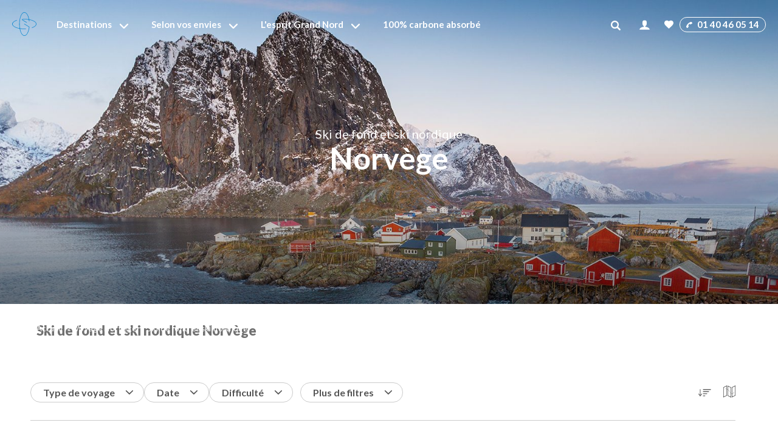

--- FILE ---
content_type: text/html; charset=utf-8
request_url: https://www.gngl.com/ps-norvege/at-ski-fond-ski-nordique
body_size: 63321
content:

<!DOCTYPE html>
<html lang="fr" prefix="og: http://ogp.me/ns#" class="nojs">
<head>
<meta charset="utf-8">
<meta http-equiv="X-UA-Compatible" content="IE=edge" />
<meta name="apple-mobile-web-app-capable" content="yes" />
<meta name="mobile-web-app-capable" content="yes" />
<meta name="format-detection" content="telephone=no" />
<meta name="viewport" content="width=device-width, initial-scale=1.0"/>
<meta name="theme-color" content="#1388D0">
<link rel="dns-prefetch" href="https://www.googletagmanager.com">
<link rel="dns-prefetch" href="https://www.google-analytics.com">

<link rel="preconnect" href="https://fonts.googleapis.com">
<link rel="preconnect" href="https://fonts.gstatic.com" crossorigin>

	<title>Voyage ski de fond et ski nordique Norvège | Vacances ski de fond et ski nordique Norvège</title>
	<meta name="description" content="Ski de fond et ski nordique en Norvège ➤ Découvrez 4 voyages en Norvège et partez avec Grand Nord Grand Large. ⭐ Avis voyageurs - ☎️ 01 40 46 05 14" />
	<meta property="og:type" content="website" />
	<meta property="og:title" content="Voyage ski de fond et ski nordique Norvège | Vacances ski de fond et ski nordique Norvège" />
	<meta property="og:image" content="https://www.gngl.com/Content/img/LR/Destination_TypeCircuit/NOR_1.jpg" />
	<meta property="og:description" content="Ski de fond et ski nordique en Norvège ➤ Découvrez 4 voyages en Norvège et partez avec Grand Nord Grand Large. ⭐ Avis voyageurs - ☎️ 01 40 46 05 14" />
	<meta property="og:url" content="https://www.gngl.com/ps-norvege/at-ski-fond-ski-nordique" />
	<link
    rel="preload"
    href="/Content/img/LR/mobile/Destination_TypeCircuit/NOR_1.jpg"
    as="image"
    media="(max-width: 500px)" />
  <link
    rel="preload"
    href="/Content/img/LR/Destination_TypeCircuit/NOR_1.jpg"
    as="image"
    media="(min-width: 501px)" />
	<link rel="canonical" href="https://www.gngl.com/ps-norvege/at-ski-fond-ski-nordique" />
	
			<meta name="robots" content="index, follow">
			

    <script type="application/ld+json">
        {"@context":"https://schema.org","@type":"ItemList","name":"Voyage ski de fond et ski nordique Norvège | Vacances ski de fond et ski nordique Norvège","description":"Ski de fond et ski nordique en Norvège ➤ Découvrez 4 voyages en Norvège et partez avec Grand Nord Grand Large. ⭐ Avis voyageurs - ☎️ 01 40 46 05 14","url":"https://www.gngl.com/ps-norvege/at-ski-fond-ski-nordique","datePublished":"2026-01-01","dateModified":"2026-01-21","numberOfItems":4,"publisher":{"@type":"Organization","name":"Grand Nord Grand Large","url":"https://www.gngl.com"}}
    </script>

    <script type="application/ld+json">
        {"@context":"https://schema.org","@type":"TravelAgency","name":"Grand Nord Grand Large","alternateName":"GNGL","url":"https://www.gngl.com","description":"Grand Nord Grand Large, le spécialiste du voyage polaire...","foundingDate":"1982","foundingLocation":{"@type":"Place","name":"Paris, France"},"address":{"@type":"PostalAddress","streetAddress":"30 rue Saint-Augustin","addressLocality":"Paris","postalCode":"75002","addressRegion":"Île-de-France","addressCountry":"FR"},"contactPoint":[{"@type":"ContactPoint","contactType":"Customer Service","telephone":"+33 1 40 46 05 14","email":"voyages@gngl.com","availableLanguage":["French","English"],"hoursAvailable":{"@type":"OpeningHoursSpecification","dayOfWeek":["Monday","Tuesday","Wednesday","Thursday","Friday","Saturday"],"opens":"10:00","closes":"18:00"},"areaServed":["FR","BE","CH","CA"]},{"@type":"ContactPoint","contactType":"Sales","telephone":"+33 1 40 46 05 14","email":"voyages@gngl.com","availableLanguage":["French"],"description":"Équipe commerciale spécialisée"}],"sameAs":["https://www.facebook.com/grandnordgrandlarge/","https://www.instagram.com/grandnordgrandlarge","https://www.youtube.com/c/grandnordgrandlarge","https://www.linkedin.com/company/grand-nord-grand-large/"],"award":["Certification ATR (Agir pour un Tourisme Responsable)","Certification B Corp"],"numberOfEmployees":{"@type":"QuantitativeValue","value":100,"description":"Collaborateurs dans le monde"},"knowsAbout":["Groenland","Antarctique","Spitzberg","Islande","Canada","Randonnée","voyage polaire","Voyage en groupe","Voyage sur mesure","Voyage famille","Croisière","expédition","Tourisme responsable"]}
    </script>

    
    <script type="application/ld+json">
{
"@context": "https://schema.org",
"@type": "BreadcrumbList", 
"itemListElement": [
{
"@type": "ListItem",
"position": 1,
"name": "Accueil","item": "https://www.gngl.com"}

,{
"@type": "ListItem",
"position": 2,
"name": "Voyage Norvège","item": "https://www.gngl.com/ps-norvege"}

,{
"@type": "ListItem",
"position": 3,
"name": "Ski de fond et ski nordique"}

]
}
</script>





	<link rel="alternate" href="https://www.gngl.com/ps-norvege/at-ski-fond-ski-nordique" hreflang="fr-FR" />
	<link rel="alternate" href="https://www.gngl.com/ps-norvege/at-ski-fond-ski-nordique" hreflang="x-default"  />

<!-- Favicon classique -->
<link rel="icon" type="image/png" sizes="16x16" href="/Content/img/commun/favicon/favicon-16x16.png">
<link rel="icon" type="image/png" sizes="32x32" href="/Content/img/commun/favicon/favicon-32x32.png">
<link rel="icon" type="image/ico" sizes="48x48" href="/Content/img/commun/favicon/favicon.ico">
<!-- Icône Apple Touch (iOS, iPadOS) -->
<link rel="apple-touch-icon" sizes="180x180" href="/Content/img/commun/favicon/apple-touch-icon.png">
<!-- Icône Android / Web App -->
<link rel="icon" type="image/png" sizes="192x192" href="/Content/img/commun/favicon/android-chrome-192x192.png">
<link rel="icon" type="image/png" sizes="512x512" href="/Content/img/commun/favicon/android-chrome-512x512.png"><link href="https://fonts.googleapis.com/css2?family=Lato:ital,wght@0,300;0,400;0,700;0,900;1,300;1,400;1,700;1,900&display=swap" rel="stylesheet">
<link href="https://fonts.googleapis.com/css2?family=Montserrat:ital,wght@0,300;0,400;0,700;0,900;1,300;1,400;1,700;1,900&display=swap" rel="stylesheet">
<link rel="stylesheet" href="https://maxcdn.bootstrapcdn.com/font-awesome/4.7.0/css/font-awesome.min.css" />



<link rel="stylesheet" href='/static/css/vendor.css' media="none" onload="if(media!=='all')media='all'" />
<link rel="stylesheet" href='/static/css/core.hash.3e438885.css' />


</head>

<body class="loading listeresultats" data-logged="false">
	<script>var dataLayer = [];</script>
	<div class="loader"><div class="lds-roller"><div></div><div></div><div></div><div></div><div></div><div></div><div></div><div></div></div></div>


	<input id="id1" type="hidden" name="id1" value="listeresultats" />
	<input id="id2" type="hidden" name="id2" value="criteresurlseo" />

	

<header role="banner" class="app__header header--banner" id="header">
  <div class="app__container">
		


	<a data-ga-id="1" href="https://www.gngl.com" aria-label="Revenir à la page d'accueil" class="app__logo">
		<svg class="svg" width="40" height="40">
			<use xlink:href="#icon-monogram" />
		</svg>
	</a>


<nav class="app__navigation" role="navigation">
	
	<button data-button="toggle-recherche" type="button" class="tcon tcon-search--xcross"
		aria-label="Afficher la recherche">
		<span class="tcon-search__item" aria-hidden="true"></span>
		<span class="tcon-visuallyhidden">Afficher la recherche</span>
	</button>
	
	<a class="btn--tel" href="tel:01 40 46 05 14" data-button="" data-ga='{categorie":"menu","libelle":"clic","action":"Telephone","valeur":""}'>
		<svg width="15" height="15" class="svg">
			<use xlink:href="#icon-tel-desktop"></use>
		</svg>
	</a>
	
	<a href="https://www.gngl.com" aria-label="Revenir à la page d'accueil" class="app__logo" data-ga='{"categorie":"menu","libelle":"clic","action":"accueil","valeur":""}'>
		<svg class="svg" width="95" height="37">
			<use xlink:href="#logo" />
		</svg>
	</a>
	
	<button data-button="toggle-menu" type="button" class="tcon tcon-menu--xbutterfly" aria-label="Afficher le menu">
		<span class="tcon-menu__lines" aria-hidden="true"></span>
		<span class="tcon-visuallyhidden">Afficher le menu</span>
	</button>
	
	<button data-button="back-menu" type="button" aria-label="Afficher le menu">
		Retour
	</button>
	
	<menu class="menu app__menu">
		<li class="menu__item">
			<a
				aria-expanded="false"
				class="item--section"
				href="/recherchepays/nosdestinations"
				data-parent="menu"
				data-target="ongletDestinations"
				data-ga='{"categorie":"menu","libelle":"clic","action":"Destinations","valeur":""}'
			>
				Destinations
			</a>
		</li>
		<li class="menu__item">
			<span
				aria-expanded="false"
				class="item--section"
				data-target="ongletEnvies"
				data-parent="menu"
				data-ga='{"categorie":"menu","libelle":"clic","action":"selon vos envies","valeur":""}'
			>
				Selon vos envies
			</span>
		</li>
		<li class="menu__item">
			<a
				aria-expanded="false"
				class="item--section"
				href="/qui-sommes-nous"
				data-target="ongletEsprit"
				data-parent="menu"
				data-ga='{"categorie":"menu","libelle":"clic","action":"Notre esprit","valeur":""}'
			>
				L'esprit Grand Nord
			</a>
		</li>
		<li class="menu__item">
			<a aria-expanded="false" class="item--section" href="/qui-sommes-nous/absorption-carbone" data-ga='{"categorie":"menu","libelle":"clic","action":"carbone","valeur":""}'>
				100% carbone absorbé
			</a>
		</li>
	</menu>
	

<div class="app__onglet onglet--destinations" id="ongletDestinations">
	<button data-action="closeOnglet" class="button--onglet" aria-expanded="true" aria-controls="Fermer"
		aria-label="Fermer l'onglet">
	</button>
	<div class="onglet__content">
		<div class="tab-container tabs-menu" data-parent="menu">
				<div data-label="H&#233;misph&#232;re Nord" class="onglet__label  is-active" data-target-onglet="zone-hemisphere-nord">
					<a data-ga='{"categorie":"menu","valeur":"","action":"Destinations","libelle":"H&#233;misph&#232;re Nord"}'
						href="/zn-hemisphere-nord">H&#233;misph&#232;re Nord</a>
				</div>
				<div data-label="H&#233;misph&#232;re Sud" class="onglet__label " data-target-onglet="zone-hemisphere-sud">
					<a data-ga='{"categorie":"menu","valeur":"","action":"Destinations","libelle":"H&#233;misph&#232;re Sud"}'
						href="/zn-hemisphere-sud">H&#233;misph&#232;re Sud</a>
				</div>
			<div data-label="Mers chaudes" class="onglet__label">
				<a data-ga='{"categorie":"menu","valeur":"","action":"Destinations","libelle":"Mers chaudes"}'
					href="/lm-mers-chaudes-1263">Mers chaudes</a>
			</div>
		</div>
		<div id="divContenuZone">


		<div id="zone-hemisphere-nord" class="tab-content  is-active  is-tiny-list">

		<ul class="push__liste">

				<li>
					<figure class="card" data-expand-target="true">
						<img alt=""
							 src="https://www.gngl.com/Content/img/destinations/thumbs/CANQUE.jpg"
							 onerror="this.onerror=null; this.src='https://www.gngl.com/Content/img/Produits/produit/VIDE-P01.jpg'"
							 loading="lazy"
							 height="100"
							 width="151">
						<figcaption class="card__content">
							<a class="card__link" data-expand-link="true" data-ga='{"categorie":"menu","libelle":"Push-Qu&#233;bec","action":"Destinations","valeur":""}'	href="/ps-canada/rn-quebec" title="Qu&#233;bec"><span>Voyage</span> Qu&#233;bec</a></figcaption>
					</figure>
				</li>
				<li>
					<figure class="card" data-expand-target="true">
						<img alt=""
							 src="https://www.gngl.com/Content/img/destinations/thumbs/GRL.jpg"
							 onerror="this.onerror=null; this.src='https://www.gngl.com/Content/img/Produits/produit/VIDE-P01.jpg'"
							 loading="lazy"
							 height="100"
							 width="151">
						<figcaption class="card__content">
							<a class="card__link" data-expand-link="true" data-ga='{"categorie":"menu","libelle":"Push-Groenland","action":"Destinations","valeur":""}'	href="/ps-groenland" title="Groenland"><span>Voyage</span> Groenland</a></figcaption>
					</figure>
				</li>
				<li>
					<figure class="card" data-expand-target="true">
						<img alt=""
							 src="https://www.gngl.com/Content/img/destinations/thumbs/FIN.jpg"
							 onerror="this.onerror=null; this.src='https://www.gngl.com/Content/img/Produits/produit/VIDE-P01.jpg'"
							 loading="lazy"
							 height="100"
							 width="151">
						<figcaption class="card__content">
							<a class="card__link" data-expand-link="true" data-ga='{"categorie":"menu","libelle":"Push-Finlande","action":"Destinations","valeur":""}'	href="/ps-finlande" title="Finlande"><span>Voyage</span> Finlande</a></figcaption>
					</figure>
				</li>
				<li>
					<figure class="card" data-expand-target="true">
						<img alt=""
							 src="https://www.gngl.com/Content/img/destinations/thumbs/NOR.jpg"
							 onerror="this.onerror=null; this.src='https://www.gngl.com/Content/img/Produits/produit/VIDE-P01.jpg'"
							 loading="lazy"
							 height="100"
							 width="151">
						<figcaption class="card__content">
							<a class="card__link" data-expand-link="true" data-ga='{"categorie":"menu","libelle":"Push-Norv&#232;ge","action":"Destinations","valeur":""}'	href="/ps-norvege" title="Norv&#232;ge"><span>Voyage</span> Norv&#232;ge</a></figcaption>
					</figure>
				</li>
				<li>
					<figure class="card" data-expand-target="true">
						<img alt=""
							 src="https://www.gngl.com/Content/img/destinations/thumbs/SPZ.jpg"
							 onerror="this.onerror=null; this.src='https://www.gngl.com/Content/img/Produits/produit/VIDE-P01.jpg'"
							 loading="lazy"
							 height="100"
							 width="151">
						<figcaption class="card__content">
							<a class="card__link" data-expand-link="true" data-ga='{"categorie":"menu","libelle":"Push-Spitzberg","action":"Destinations","valeur":""}'	href="/ps-spitzberg" title="Spitzberg"><span>Voyage</span> Spitzberg</a></figcaption>
					</figure>
				</li>
		</ul>
		   <ul class="onglet__liste liste--libelle liste--hemisphere-nord">
			<li>
				<a data-ga='{"categorie":"menu","libelle":"Alaska","action":"Destinations","valeur":""}' data-libelle="Alaska" title="Trek Randonnée Alaska" href="/ps-etats-unis/rn-alaska">
					<span>Voyage</span> Alaska
				</a>
			</li>
			<li>
				<a data-ga='{"categorie":"menu","libelle":"Angleterre","action":"Destinations","valeur":""}' data-libelle="Angleterre" title="Trek Randonnée Angleterre" href="/ps-angleterre">
					<span>Voyage</span> Angleterre
				</a>
			</li>
			<li>
				<a data-ga='{"categorie":"menu","libelle":"Canada","action":"Destinations","valeur":""}' data-libelle="Canada" title="Trek Randonnée Canada" href="/ps-canada">
					<span>Voyage</span> Canada
				</a>
			</li>
			<li>
				<a data-ga='{"categorie":"menu","libelle":"Ecosse","action":"Destinations","valeur":""}' data-libelle="Ecosse" title="Trek Randonnée Ecosse" href="/ps-ecosse">
					<span>Voyage</span> Ecosse
				</a>
			</li>
			<li>
				<a data-ga='{"categorie":"menu","libelle":"Etats-Unis","action":"Destinations","valeur":""}' data-libelle="Etats-Unis" title="Trek Randonnée Etats-Unis" href="/ps-etats-unis">
					<span>Voyage</span> Etats-Unis
				</a>
			</li>
			<li>
				<a data-ga='{"categorie":"menu","libelle":"Finlande","action":"Destinations","valeur":""}' data-libelle="Finlande" title="Trek Randonnée Finlande" href="/ps-finlande">
					<span>Voyage</span> Finlande
				</a>
			</li>
			<li>
				<a data-ga='{"categorie":"menu","libelle":"France","action":"Destinations","valeur":""}' data-libelle="France" title="Trek Randonnée France" href="/ps-france">
					<span>Voyage</span> France
				</a>
			</li>
			<li>
				<a data-ga='{"categorie":"menu","libelle":"Groenland","action":"Destinations","valeur":""}' data-libelle="Groenland" title="Trek Randonnée Groenland" href="/ps-groenland">
					<span>Voyage</span> Groenland
				</a>
			</li>
			<li>
				<a data-ga='{"categorie":"menu","libelle":"Iles F&#233;ro&#233;","action":"Destinations","valeur":""}' data-libelle="Iles F&#233;ro&#233;" title="Trek Randonnée Iles F&#233;ro&#233;" href="/ps-iles-feroe">
					<span>Voyage</span> Iles F&#233;ro&#233;
				</a>
			</li>
			<li>
				<a data-ga='{"categorie":"menu","libelle":"Iles Lofoten","action":"Destinations","valeur":""}' data-libelle="Iles Lofoten" title="Trek Randonnée Iles Lofoten" href="/ps-norvege/rn-iles-lofoten">
					<span>Voyage</span> Iles Lofoten
				</a>
			</li>
			<li>
				<a data-ga='{"categorie":"menu","libelle":"Islande","action":"Destinations","valeur":""}' data-libelle="Islande" title="Trek Randonnée Islande" href="/ps-islande">
					<span>Voyage</span> Islande
				</a>
			</li>
			<li>
				<a data-ga='{"categorie":"menu","libelle":"Mongolie","action":"Destinations","valeur":""}' data-libelle="Mongolie" title="Trek Randonnée Mongolie" href="/ps-mongolie">
					<span>Voyage</span> Mongolie
				</a>
			</li>
			<li>
				<a data-ga='{"categorie":"menu","libelle":"Norv&#232;ge","action":"Destinations","valeur":""}' data-libelle="Norv&#232;ge" title="Trek Randonnée Norv&#232;ge" href="/ps-norvege">
					<span>Voyage</span> Norv&#232;ge
				</a>
			</li>
			<li>
				<a data-ga='{"categorie":"menu","libelle":"Qu&#233;bec","action":"Destinations","valeur":""}' data-libelle="Qu&#233;bec" title="Trek Randonnée Qu&#233;bec" href="/ps-canada/rn-quebec">
					<span>Voyage</span> Qu&#233;bec
				</a>
			</li>
			<li>
				<a data-ga='{"categorie":"menu","libelle":"Spitzberg","action":"Destinations","valeur":""}' data-libelle="Spitzberg" title="Trek Randonnée Spitzberg" href="/ps-spitzberg">
					<span>Voyage</span> Spitzberg
				</a>
			</li>
			<li>
				<a data-ga='{"categorie":"menu","libelle":"Su&#232;de","action":"Destinations","valeur":""}' data-libelle="Su&#232;de" title="Trek Randonnée Su&#232;de" href="/ps-suede">
					<span>Voyage</span> Su&#232;de
				</a>
			</li>
			<li>
				<a data-ga='{"categorie":"menu","libelle":"Yukon","action":"Destinations","valeur":""}' data-libelle="Yukon" title="Trek Randonnée Yukon" href="/ps-canada/rn-yukon">
					<span>Voyage</span> Yukon
				</a>
			</li>
		</ul>
		</div>

		</div>
	</div>
</div>

	<div class="app__onglet onglet--envies" id="ongletEnvies">
	<button data-action="closeOnglet" class="button--onglet" aria-expanded="true" aria-controls="Fermer" aria-label="Fermer l'onglet">
	</button>
	<div class="onglet__content">
		<p class="app-titre">Comment partir&nbsp;?</p>
<ul class="push__liste">
	<li>
		<figure class="card" data-expand-target="true">
			<img alt="" height="164" loading="lazy" src="/Content/img/commun/menu/type/1.jpg" width="250">
			<figcaption class="card__content">
				<a class="card__link" title="Circuits accompagnés" data-expand-link="true" data-ga='{"categorie":"menu","libelle":"Circuits accompagnés","action":"Types de voyages","valeur":""}' href="/tp-circuit-accompagne">Circuits accompagnés</a></figcaption>
		</figure>
	</li>
	<li>
		<figure class="card" data-expand-target="true">
			<img alt="" height="164" loading="lazy" src="/Content/img/commun/menu/type/7.jpg" width="250">
			<figcaption class="card__content">
				<a class="card__link" title="Croisières" data-expand-link="true" data-ga='{"categorie":"menu","libelle":"Croisières","action":"Types de voyages","valeur":""}' href="/tp-croisiere">Croisières</a></figcaption>
		</figure>
	</li>
	<li>
		<figure class="card" data-expand-target="true">
			<img alt="" height="164" loading="lazy" src="/Content/img/commun/menu/type/3.jpg" width="250">
			<figcaption class="card__content">
				<a class="card__link" title="Voyages sur mesure" data-expand-link="true" data-ga='{"categorie":"menu","libelle":"Voyages sur mesure","action":"Types de voyages","valeur":""}' href="/tp-voyage-sur-mesure">Voyages sur mesure</a></figcaption>
		</figure>
	</li>
	<li>
		<figure class="card" data-expand-target="true">
			<img alt="" height="164" loading="lazy" src="/Content/img/commun/menu/type/2.jpg" width="250">
			<figcaption class="card__content">
				<a class="card__link" title="Voyages en famille" data-expand-link="true" data-ga='{"categorie":"menu","libelle":"Voyages en famille","action":"Types de voyages","valeur":""}' href="/tp-voyage-famille">Voyages en famille</a></figcaption>
		</figure>
	</li>
	<li>
		<figure class="card" data-expand-target="true">
			<img alt="" height="164" loading="lazy" src="/Content/img/commun/menu/type/10.jpg" width="250">
			<figcaption class="card__content">
				<a class="card__link" title="Voyages en liberté" data-expand-link="true" data-ga='{"categorie":"menu","libelle":"Voyages en liberté","action":"Types de voyages","valeur":""}' href="/tp-voyage-liberte">Voyages en liberté</a></figcaption>
		</figure>
	</li>
</ul>
		<div class="container--envies">
			<details open="true">
				<summary class="app-titre">Quelle activité&nbsp;?</summary>
				<ul class="liste--libelle">
	<li>
		<a href="/at-aurores-boreales" data-libelle="Aurores bor&#233;ales" data-ga='{"categorie":"menu","libelle":"Aurores bor&#233;ales","action":"type activités","valeur":""}'>
			Aurores bor&#233;ales
		</a>
	</li>
	<li>
		<a href="/at-traineau-chiens" data-libelle="Chien de traineau" data-ga='{"categorie":"menu","libelle":"Chien de traineau","action":"type activités","valeur":""}'>
			Chien de traineau
		</a>
	</li>
	<li>
		<a href="/at-decouverte" data-libelle="D&#233;couverte" data-ga='{"categorie":"menu","libelle":"D&#233;couverte","action":"type activités","valeur":""}'>
			D&#233;couverte
		</a>
	</li>
	<li>
		<a href="/at-observation-animaux" data-libelle="Observation animali&#232;re" data-ga='{"categorie":"menu","libelle":"Observation animali&#232;re","action":"type activités","valeur":""}'>
			Observation animali&#232;re
		</a>
	</li>
	<li>
		<a href="/at-randonnee" data-libelle="Randonn&#233;e" data-ga='{"categorie":"menu","libelle":"Randonn&#233;e","action":"type activités","valeur":""}'>
			Randonn&#233;e
		</a>
	</li>
	<li>
		<a href="/at-multi-activites" data-libelle="Multi-activit&#233;s" data-ga='{"categorie":"menu","libelle":"Multi-activit&#233;s","action":"type activités","valeur":""}'>
			Multi-activit&#233;s
		</a>
	</li>
	<li>
		<a href="/at-ski-fond" data-libelle="Ski de fond" data-ga='{"categorie":"menu","libelle":"Ski de fond","action":"type activités","valeur":""}'>
			Ski de fond
		</a>
	</li>
	<li>
		<a href="/at-canoe-kayak" data-libelle="Kayak et cano&#235;" data-ga='{"categorie":"menu","libelle":"Kayak et cano&#235;","action":"type activités","valeur":""}'>
			Kayak et cano&#235;
		</a>
	</li>
	<li>
		<a href="/at-photographie" data-libelle="Photographie" data-ga='{"categorie":"menu","libelle":"Photographie","action":"type activités","valeur":""}'>
			Photographie
		</a>
	</li>
	<li>
		<a href="/at-ski-fond-ski-nordique" data-libelle="Ski nordique" data-ga='{"categorie":"menu","libelle":"Ski nordique","action":"type activités","valeur":""}'>
			Ski nordique
		</a>
	</li>
	<li>
		<a href="/at-ski-randonnee" data-libelle="Ski de randonn&#233;e" data-ga='{"categorie":"menu","libelle":"Ski de randonn&#233;e","action":"type activités","valeur":""}'>
			Ski de randonn&#233;e
		</a>
	</li>
	<li>
		<a href="/nos-activites" class="is-important" data-libelle="Toutes nos activités" data-ga='{"categorie":"menu","libelle":"Toutes nos activités","action":"type activités","valeur":""}'>Toutes 	nos activités
			</a>
	</li>
</ul>
			</details>
			<details open="true">
				<summary class="app-titre">Nos croisières</summary>
				<ul class="liste--libelle">
		<li>
			<a href="/tp-croisiere/tb-bateau-expedition" data-libelle="Bateaux d&#39;exp&#233;dition" data-ga='{"categorie":"menu","libelle":"Bateaux d&#39;exp&#233;dition","action":"croisières","valeur":""}'>
				Bateaux d&#39;exp&#233;dition
			</a>
		</li>
		<li>
			<a href="/tp-croisiere/tb-bateau-de-croisiere" data-libelle="Bateaux de croisi&#232;re" data-ga='{"categorie":"menu","libelle":"Bateaux de croisi&#232;re","action":"croisières","valeur":""}'>
				Bateaux de croisi&#232;re
			</a>
		</li>
		<li>
			<a href="/tp-croisiere/tb-voilier-et-vieux-greement" data-libelle="Vieux gr&#233;ements et voiliers" data-ga='{"categorie":"menu","libelle":"Vieux gr&#233;ements et voiliers","action":"croisières","valeur":""}'>
				Vieux gr&#233;ements et voiliers
			</a>
		</li>
		<li>
			<a href="/tp-voyage-sur-mesure/tb-cargo" data-libelle="Cargo" data-ga='{"categorie":"menu","libelle":"Cargo","action":"croisières","valeur":""}'>
				Cargo
			</a>
		</li>
	<li>
		<a href="/tp-croisiere/tous-nos-bateaux" class="is-important" data-libelle="Croisières" data-ga='{"categorie":"menu","libelle":"Tous nos bateaux","action":"croisières","valeur":""}'>
			Tous nos bateaux
		</a>
	</li>
</ul>
			</details>
			<details open="true">
				<summary class="app-titre">Quel style de voyage&nbsp;?</summary>
				<ul class="liste--libelle">
	<li>
		<a href="/mc-arctique-187" data-libelle="Voyage en arctique " data-ga='{"categorie":"menu","libelle":"Voyage en arctique ","action":"style de voyage","valeur":""}'>
			Voyage en arctique 
		</a>
	</li>
	<li>
		<a href="/mc-ours-polaire-172" data-libelle="Les ours polaires" data-ga='{"categorie":"menu","libelle":"Les ours polaires","action":"style de voyage","valeur":""}'>
			Les ours polaires
		</a>
	</li>
	<li>
		<a href="/mc-inuit-166" data-libelle="Rencontre avec les Inuits" data-ga='{"categorie":"menu","libelle":"Rencontre avec les Inuits","action":"style de voyage","valeur":""}'>
			Rencontre avec les Inuits
		</a>
	</li>
	<li>
		<a href="/ps-chili/rn-cap-horn" data-libelle="Voyage Cap Horn" data-ga='{"categorie":"menu","libelle":"Voyage Cap Horn","action":"style de voyage","valeur":""}'>
			Voyage Cap Horn
		</a>
	</li>
	<li>
		<a href="/mc-voiliers-34864" data-libelle="A bord d&#39;un voilier" data-ga='{"categorie":"menu","libelle":"A bord d&#39;un voilier","action":"style de voyage","valeur":""}'>
			A bord d&#39;un voilier
		</a>
	</li>
	<li>
		<a href="/lm-mes-premieres-explorations-1380" data-libelle="Mes premi&#232;res explorations" data-ga='{"categorie":"menu","libelle":"Mes premi&#232;res explorations","action":"style de voyage","valeur":""}'>
			Mes premi&#232;res explorations
		</a>
	</li>
	<li>
		<a href="/mc-banquise-268" data-libelle="Appel de la banquise" data-ga='{"categorie":"menu","libelle":"Appel de la banquise","action":"style de voyage","valeur":""}'>
			Appel de la banquise
		</a>
	</li>
	<li>
		<a href="/eo-neige" data-libelle="Nos activit&#233;s neige" data-ga='{"categorie":"menu","libelle":"Nos activit&#233;s neige","action":"style de voyage","valeur":""}'>
			Nos activit&#233;s neige
		</a>
	</li>
	<li>
		<a href="/mc-iceberg-165" data-libelle="Ambiance icebergs" data-ga='{"categorie":"menu","libelle":"Ambiance icebergs","action":"style de voyage","valeur":""}'>
			Ambiance icebergs
		</a>
	</li>
	<li>
		<a href="/lm-les-grandes-expeditions-1381" data-libelle="Les grandes exp&#233;ditions" data-ga='{"categorie":"menu","libelle":"Les grandes exp&#233;ditions","action":"style de voyage","valeur":""}'>
			Les grandes exp&#233;ditions
		</a>
	</li>
</ul>
			</details>
		</div>
	</div>
</div>
	
<div class="app__onglet onglet onglet--esprit" id="ongletEsprit">
	<button data-action="closeOnglet" class="button--onglet" aria-expanded="true" aria-controls="Fermer"
		aria-label="Fermer l'onglet">
	</button>
	<div class="onglet__content" id="esprit">
	</div>
</div>


	<div class="app__account">

<div class="search--banner">
<form action="/ListeResultats/CriteresMoteurRecherche" id="moteurRecherche" method="post">        <div class="search-box">
            <input type="hidden" id="hidden-input-search" name="Id-recherche-libre-input" value="" />
                <button class="btn-search" type="button" aria-valuetext="Recherchez">
                    <svg width="16" height="16">
                        <use data-ga='{"categorie":"menu","libelle":"","action":"recherche","valeur":""}'
                             xlink:href="#icon-picto-search"></use>
                    </svg>
                </button>
            <input id="autocomplete" type="text" class="input-search" placeholder="Recherchez une destination"
                   autocomplete="off">
        </div>
</form></div>
    <div id="RechercheAvance"></div>
		<div class="nav--account">
	<div class="columns is-mobile">
			<button type="button" id="btnAccountEc"
							data-logged="false"
							class="btn is-transparent btn__account btn--ec" title="Accéder à mon compte">
				<svg width="25" height="19" class="icon icon-user">
					<use data-ga='{"categorie":"menu","libelle":"","action":"Mon compte","valeur":""}' xlink:href="#icon-user">
					</use>
				</svg>
				<span>Mon compte</span>
			</button>
		<div class="column">
			<div id="yourSelectionNoLink" disabled>
				<div class="btn is-transparent btn__account btn--favoris">
					<svg width="15" height="15" class="icon icon-picto-coeur">
						<use xlink:href="#icon-picto-coeur"></use>
					</svg>
					<span>Mes favoris</span>
				</div>
			</div>
			<div id="yourSelectionLink">
				<button type="button" data-ga='{"categorie":"menu","libelle":"","action":"Mes favoris","valeur":""}'
								class="btn is-transparent btn__account btn--favoris" data-url="/selection"
								title="Voir ma sélection de voyages">
					<svg width="15" height="15" class="icon icon-picto-coeur">
						<use xlink:href="#icon-picto-coeur"></use>
					</svg>
					<span>Mes favoris</span>
				</button>
			</div>
		</div>
		<div class="column tel__banner">
			<button type="button" data-ga='{"categorie":"menu","libelle":"","action":"Telephone","valeur":""}'
							class="btn is-transparent btn__account btn--tel" data-url="tel:01 40 46 05 14">
				<svg width="10" height="10" class="svg">
					<use xlink:href="#icon-tel-desktop" />
				</svg>
				01 40 46 05 14
			</button>
		</div>
	</div>
	<div id="espace-client" class="c-espaceclient"></div>
</div>

	</div>
</nav>
	</div>
</header>
<main class="main__lr" role="main">

<div class="body-blackout"></div>

<!-- HEADER -->

<header role="banner" class="lr__hero" title="Ski de fond et ski nordique Norvège © Alex Cornu - Visit Norway" style="--heightImageMobile:500px;--widthImageMobile:100vw;" data-expand-target>
	<picture class="lr__picture">
		<source 
		srcset="/Content/img/LR/mobile/Destination_TypeCircuit/NOR_1.jpg"
		media="(max-width: 500px)">
		<img 
		src="/Content/img/LR/Destination_TypeCircuit/NOR_1.jpg"
		alt="Ski de fond et ski nordique Norvège © Alex Cornu - Visit Norway"/>
	</picture>
	<div class="hero__body">
		<strong class="lr__title">
		
			<span>Ski de fond et ski nordique</span>
		Norvège
		
		</strong>
	</div>
	<button type="button" data-js="scrollNext" tabindex="-1" aria-label="Allez à la section suivante" class="btn--next visible-mobile" data-expand-link="before">
		Voir nos voyages
	</button>
</header>


<!-- Ajout de la présentation de la LR - txtHC -->

<section class="lr__section section--presentation">
	<h1 class="lr__titre">Ski de fond et ski nordique Norvège</h1>

	
</section>

<div>
	<section id="blockFiltre" class="section--filtre">
		

	<div id="FiltresBar" class="filtres__bar lr__section">
		<div id="blockFiltresShow" class="filtres--primary">
			
			<div class="filtre__container">
				
				<button role="button" data-js="showFiltre" data-filtre="type">
					Type de voyage<svg width="7.36" height="13.36"><use xlink:href="#picto-next"></use></svg>
				</button>
				<div class="box box--filtre" hidden>
					<div class="filtre__libelle">Type de voyage</div>
					<button type="button" class="close">&times;</button>
					
					<div class="field">
						<input type="checkbox" class="is-checkradio lr--checkbox" name="typecircuit" value="1" id="typecircuit-1" disabled/>
						<label class="field__label" for="typecircuit-1">
							Voyage en groupe (4)
						</label>
					</div>
					
				</div>
			</div>
			<div class="filtre__container is-date" id="blockCalendrier">
				<button role="button" data-js="showFiltre" data-filtre="date">
					Date<svg width="7.36" height="13.36"><use xlink:href="#picto-next"></use></svg>
				</button>
				<div class="box box--filtre" hidden>
					<div class="filtre__libelle">Date de départ</div>
					<button type="button" class="close">&times;</button>
					<div class="datepicker">
						<div id="calendrier"></div>
						<input type="hidden" id="dateDepartHidden" name="dateDepartHidden" value="" />
					</div>
					<div class="field has-addons box--flexibilite is-disabled">
						<label for="flexibilite" class="field__label">Flexibilité</label>
						<div class="control">
							<div class="select">
								<select name="JVariationDepart" id="flexibiliteLR" disabled>
									<option  value="7">+ ou - 1 semaine</option>
									<option  value="1">+ ou - 1 jour</option>
									<option  value="2">+ ou - 2 jours</option>
									<option  value="4">+ ou - 4 jours</option>
									<option  value="14">+ ou - 2 semaines</option>
									<option  value="30">+ ou - 1 mois</option>
								</select>
							</div>
						</div>
					</div>
				</div>
			</div>
				<div class="filtre__container">
					<button role="button" data-js="showFiltre" data-filtre="difficulte"> 
						Difficulté<svg width="7.36" height="13.36"><use xlink:href="#picto-next"></use></svg>
					</button>
					<div class="box box--filtre" hidden>
						<div class="filtre__libelle">Difficulté</div>
						<button type="button" class="close">&times;</button>
						
						<div class="field">
							<input type="checkbox" class="is-checkradio lr--checkbox" name="difficulte" value="Intermédiaire" id="difficulte-2" />
							<label class="field__label" for="difficulte-2">
								Intermédiaire
							</label>
							</div>
						<div class="field">
							<input type="checkbox" class="is-checkradio lr--checkbox" name="difficulte" value="Avancé" id="difficulte-3" />
							<label class="field__label" for="difficulte-3">
								Avancé
							</label>
							</div>
						<div class="field">
							<input type="checkbox" class="is-checkradio lr--checkbox" name="difficulte" value="Sportif" id="difficulte-4" />
							<label class="field__label" for="difficulte-4">
								Sportif
							</label>
							</div>
					</div>
				</div>
		</div> 
		
		<div id="blockFiltresAutres" class="filtres--secundary">
			
			<div class="filtre__container">
				<div class="box box--filtre">
					<div class="filtre__libelle">Budget</div>
					
					<div class="field">
						<input type="checkbox" class="is-checkradio lr--checkbox" name="budget" value="budget-de 2000 à 3000 €" id="budget-4" />
						<label class="field__label" for="budget-4">
							de 2000 à 3000 €
						</label>
					</div>
					<div class="field">
						<input type="checkbox" class="is-checkradio lr--checkbox" name="budget" value="budget-plus de 3000 €" id="budget-5" />
						<label class="field__label" for="budget-5">
							plus de 3000 €
						</label>
					</div>
				</div>
			</div>
		</div>
		
		
		<button role="button" data-show="moreFiltres">
			Plus de filtres<svg width="7.36" height="13.36"><use xlink:href="#picto-next"></use></svg></button>
		<div class="filtre__container tri">
			<button role="button" data-js="showFiltre" data-filtre="tri">
				<img src="/Content/img/ListeResultats/picto-tri.png" alt="Trier">
			</button>
			<div class="box box--filtre" hidden>
				<div class="filtre__libelle">Trier</div>
					<button type="button" class="close">&times;</button>
					<div class="tri__heading">Prix</div>
					<input class="js-tri" name="tri" type="radio" id="prixASC"  /><label for="prixASC">du - cher au + cher</label>
					<div class="tri__heading">Durée</div>
					<input class="js-tri" name="tri" type="radio" id="dureeASC"  /><label for="dureeASC">du + court au + long</label>
					<input class="js-tri" name="tri" type="radio" id="dureeDESC"  /><label for="dureeDESC">du + long au + court</label>
					<div class="tri__heading">Niveau</div>
					<input class="js-tri" name="tri" type="radio" id="niveauASC"  /><label for="niveauASC">du + facile au + difficile</label>
					<input class="js-tri" name="tri" type="radio" id="niveauDESC"  /><label for="niveauDESC">du + difficile au + facile</label>
					<div class="tri__heading">Divers</div>
					<input class="js-tri" name="tri" type="radio" id="note"  /><label for="note">les mieux notés</label>
					
					<input class="js-tri" name="tri" type="radio" id="pertinence"  /><label for="pertinence">pertinence</label>
					<input class="js-tri" name="tri" type="radio" id="prochainDepart"  /><label for="prochainDepart">date de prochain départ</label>
				</div>
		</div>
	<button class="visible-desktop" role="button" data-js="toggleMap" data-map="false">
		<svg width="20" height="30"><use xlink:href="#picto-map" /></svg>
	</button>

</div>
	
	</section>
	<section id="nos-voyages" class="lr__section section--circuits">
		
		<div class="lr__titre has--filet">
		
			 <h2>Ski de fond et ski nordique en Norvège</h2><span class="titre--nbVoyages"> : 4&nbsp;voyages</span></div>

<div class="lr__resultats">
	<!-- Pour la pagination -->
	<input type="hidden" value="1" name="numeroPageVoyage" id="numeroPageVoyage" />
	<input type="hidden" value="30" name="nbreCircuitsAffiches" id="nbreCircuitsAffiches" />
	<input type="hidden" value="4" name="nbreCircuitsTotal" id="nbreCircuitsTotal" />
	
	<div id="blockresults">
		
	<article class="box circuit" data-expand-target="true">
		
		<div class="circuit__img">
				<carousel-img alignment="center" data-has-bullets="true" data-cached="true">
							<img src="https://www.gngl.com/Content/img/Produits/produit/NOR/40194/732383_QuatreTiers_md.ori.jpg" alt="Voyage Initiation au ski pulka en Norv&#232;ge" onerror="this.onerror=null; this.src='https://www.gngl.com/Content/img/Produits/produit/VIDE-P01.jpg'" title="Ski de fond et ski nordique : Initiation au ski pulka en Norv&#232;ge" width="480" height="320" />
				</carousel-img>
			<div class="circuit--carte"><img loading="lazy" data-url-carte="https://www.gngl.com/Content/img/Produits/Cartes/nor092.jpg" alt="" /></div>
		</div>
		<div class="circuit__content">
			
			<header class="circuit__header">

				<a data-expand-link="before" class="circuit__titre" href="/ps-norvege/tp-circuit-accompagne/at-ski-fond-ski-nordique/nor092--initiation-ski-pulka-norvege" title="Ski de fond et ski nordique : Initiation au ski pulka en Norv&amp;#232;ge">
					Initiation au ski pulka en Norv&#232;ge
					</a>
						<div class="circuit__infos">
							<span>Norv&#232;ge</span>
							<span>8 jours</span>
								<div class="circuit__satisfaction">
									<svg width="13.94" height="12.51" viewBox="0 0 13.112 13.245">
										<use xlink:href="#picto-note" />
									</svg>
									<span>4,5</span>
								</div>
						</div>
						
						<span class="circuit__prix">
								 dès <i>2 490&nbsp;€</i>
									<span>vol inclus</span>
						</span>
			</header>

			
			<div class="circuit__infos">
					<p>
							 Prochain départ&nbsp;: le&nbsp;15/03/2026
					</p>
				<p title="Premi&#232;re initiation &#224; l&#39;itin&#233;rance sur terrains vari&#233;s sans difficult&#233;s et hors balisage. Itin&#233;rance de 3 &#224; 5 jours avec nuits en bivouac ou en cabanes gard&#233;es. Apprentissage des techniques de base de l&#39;itin&#233;rance et du bivouac hivernal. Distance de 10/12km par jour avec une pulka de 20kg &#224; partager.">Niveau : <box-niveaux data-width="109" data-height="13" data-activite="111" data-fill-color="#555" data-niveaux="2"></box-niveaux></p>


				<p>
					<strong>Ski de fond et ski nordique Norv&#232;ge</strong>
				</p>
			</div>
			
			<div class="circuit__typeCircuit">
				<span class="badge">En groupe</span>
			</div>
			
			<div class="circuit__description">
					<p>Vous r&#234;vez d&#39;essayer une &quot;exp&#233;dition polaire&quot; mais vous ne voulez pas un itin&#233;raire trop engag&#233; ? Ce programme est id&#233;al pour d&#233;buter &#224; la pratique du ski pulka. </p>
			</div>
			
			<button class="jAddToSelection circuit__selection" data-codeProduit="nor092">
				<svg title="Ajouter à ma sélection" width="20" height="18" class="icon icon-picto-coeur"><use xlink:href="#icon-picto-coeur" /></svg>
			</button>

		</div>



<script type="application/ld+json">
		{
			"@context": "https://schema.org",
			"@type": "ListItem",
			"position": 1,
			"url": "https://www.gngl.com/ps-norvege/at-ski-fond-ski-nordique",
			"item": [
			{
				"@type": "Product",
				"url": "https://www.gngl.com/ps-norvege/tp-circuit-accompagne/at-ski-fond-ski-nordique/nor092--initiation-ski-pulka-norvege",
				"name": "Initiation au ski pulka en Norv&amp;#232;ge",
				"image": "https://www.gngl.com/Content/img/Produits/produit/NOR/40194/732383_Thumb_sd.ori.jpg",
				"description" : "Vous r&amp;#234;vez d&amp;#39;essayer une &amp;quot;exp&amp;#233;dition polaire&amp;quot; mais vous ne voulez pas un itin&amp;#233;raire trop engag&amp;#233; ? Ce programme est id&amp;#233;al pour d&amp;#233;buter &amp;#224; la pratique du ski pulka. )",
				"sku" : "nor092",
				"brand" : {
					"@type": "Brand",
					"name": "Ski de fond et ski nordique Norv&#232;ge"
				},
				"offers": {
					"@type": "Offer",
					"url": "https://www.gngl.com/ps-norvege/tp-circuit-accompagne/at-ski-fond-ski-nordique/nor092--initiation-ski-pulka-norvege",
					"price": 2490,
					"priceCurrency" : "EUR",
					"availability" : "https://schema.org/InStock",
					"priceValidUntil" : "15/03/2026",
					"itemCondition": "https://schema.org/UsedCondition"
				}
			}
			]
		}
	</script>

<script type="application/ld+json">
    {"@context":"https://schema.org","@type":"TouristTrip","name":"Initiation au ski pulka en Norvège","description":"Vous rêvez d'essayer une \"expédition polaire\" mais vous ne voulez pas un itinéraire trop engagé ? Ce programme est idéal pour débuter à la pratique du ski pulka. ","duration":"P8D","offers":{"@type":"Offer","priceCurrency":"EUR","price":2490.0,"availability":"https://schema.org/InStock","validFrom":"2026-01-21","validThrough":"2026-03-15","priceSpecification":{"@type":"PriceSpecification","price":2490.0,"priceCurrency":"EUR","valueAddedTaxIncluded":true,"description":"Prix par personne, vol inclus"}},"touristType":[null,"Voyage en groupe"],"url":"https://www.gngl.com/ps-norvege/tp-circuit-accompagne/at-ski-fond-ski-nordique/nor092--initiation-ski-pulka-norvege","image":{"@type":"ImageObject","url":"https://www.gngl.com","width":800,"height":600},"inLanguage":"fr-FR","audience":{"@type":"Audience","audienceType":"All","suggestedMinAge":16,"suggestedMaxAge":75,"description":"Voyage adapté aux familles avec enfants à partir de 16 ans"},"seller":{"@type":"Organization","name":"Grand Nord Grand Large"},"category":"Voyage en groupe"}
</script>

<script>



		var arrayListInfoCircuits = arrayListInfoCircuits || [];
		data = {
			'name'          :   "Initiation au ski pulka en Norvège",
			'id'            :   'NOR092',
			'price'         :   2490,
			'category'      :   "Voyage en groupe",
            'list'			:	'Voyage ski de fond et ski nordique Norv&#232;ge | Vacances ski de fond et ski nordique Norv&#232;ge',
			'position'      :   1,
			'dimension4'    :   '',
			'dimension5'    :   'Norv&#232;ge',
			'dimension6'    :   "",
			'dimension7'    :   '8 Jours',
			'dimension8'    :   'niveau 2',
			'dimension12'   :   "ski de fond et ski nordique"
		};
		arrayListInfoCircuits.push(data);
</script>
	</article>
	<article class="box circuit" data-expand-target="true">
		
		<div class="circuit__img">
				<carousel-img alignment="center" data-has-bullets="true" data-cached="true">
							<img src="https://www.gngl.com/Content/img/Produits/produit/NOR/42474/753862_QuatreTiers_md.ori.jpg" alt="Voyage Tour du Jotunheimen en ski nordique" onerror="this.onerror=null; this.src='https://www.gngl.com/Content/img/Produits/produit/VIDE-P01.jpg'" title="Ski de fond et ski nordique : Tour du Jotunheimen en ski nordique" width="480" height="320" />
							<img src="https://www.gngl.com/Content/img/Produits/produit/VIDE-P01.jpg" data-src="https://www.gngl.com/Content/img/Produits/produit/NOR/42474/754411_QuatreTiers_md.ori.jpg" alt="Voyage Tour du Jotunheimen en ski nordique" onerror="this.onerror=null; this.src='https://www.gngl.com/Content/img/Produits/produit/VIDE-P01.jpg'" title="Ski de fond et ski nordique : Tour du Jotunheimen en ski nordique" width="480" height="320" />
							<img src="https://www.gngl.com/Content/img/Produits/produit/VIDE-P01.jpg" data-src="https://www.gngl.com/Content/img/Produits/produit/NOR/42474/753866_QuatreTiers_md.ori.jpg" alt="Voyage Tour du Jotunheimen en ski nordique" onerror="this.onerror=null; this.src='https://www.gngl.com/Content/img/Produits/produit/VIDE-P01.jpg'" title="Ski de fond et ski nordique : Tour du Jotunheimen en ski nordique" width="480" height="320" />
							<img src="https://www.gngl.com/Content/img/Produits/produit/VIDE-P01.jpg" data-src="https://www.gngl.com/Content/img/Produits/produit/NOR/42474/754412_QuatreTiers_md.ori.jpg" alt="Voyage Tour du Jotunheimen en ski nordique" onerror="this.onerror=null; this.src='https://www.gngl.com/Content/img/Produits/produit/VIDE-P01.jpg'" title="Ski de fond et ski nordique : Tour du Jotunheimen en ski nordique" width="480" height="320" />
				</carousel-img>
			<div class="circuit--carte"><img loading="lazy" data-url-carte="https://www.gngl.com/Content/img/Produits/Cartes/nor098.jpg" alt="" /></div>
		</div>
		<div class="circuit__content">
			
			<header class="circuit__header">

				<a data-expand-link="before" class="circuit__titre" href="/ps-norvege/tp-circuit-accompagne/at-ski-fond-ski-nordique/nor098--tour-jotunheimen-ski-nordique" title="Ski de fond et ski nordique : Tour du Jotunheimen en ski nordique">
					Tour du Jotunheimen en ski nordique
					</a>
						<div class="circuit__infos">
							<span>Norv&#232;ge</span>
							<span>8 jours</span>
						</div>
						
						<span class="circuit__prix">
								 dès <i>2 980&nbsp;€</i>
									<span>vol inclus</span>
						</span>
			</header>

			
			<div class="circuit__infos">
					<p>
							 Prochain départ&nbsp;: le&nbsp;15/03/2026
					</p>
				<p title="Initiation au raid polaire. Raid itin&#233;rant de 4 &#224; 7 jours avec bivouac ou cabanes. Apprentissage et perfectionnement des gestes et techniques de base en milieu isol&#233;. Garde &#224; l&#39;ours possible selon la destination. Evolution sur terrains vari&#233;s - premi&#232;re exp&#233;rience de l&#39;isolement et des conditions extr&#234;mes. Distance de 10/15km par jour avec pulka de 30kg.">Niveau : <box-niveaux data-width="109" data-height="13" data-activite="111" data-fill-color="#555" data-niveaux="3"></box-niveaux></p>


				<p>
					<strong>Ski de fond et ski nordique Norv&#232;ge</strong>
				</p>
			</div>
			
			<div class="circuit__typeCircuit">
				<span class="badge">En groupe</span>
			</div>
			
			<div class="circuit__description">
					<p>Le Tour du Jotunheimen en hiver est une course en ski nordique incontournable et sans doute l&#39;un des plus beaux itin&#233;raire de Norv&#232;ge. D&#39;un refuge &#224; l&#39;autre, vous allez skier dans des espaces sauvages entour&#233;s de 2 des plus hauts sommets norv&#233;giens.</p>
			</div>
			
			<button class="jAddToSelection circuit__selection" data-codeProduit="nor098">
				<svg title="Ajouter à ma sélection" width="20" height="18" class="icon icon-picto-coeur"><use xlink:href="#icon-picto-coeur" /></svg>
			</button>

		</div>



<script type="application/ld+json">
		{
			"@context": "https://schema.org",
			"@type": "ListItem",
			"position": 2,
			"url": "https://www.gngl.com/ps-norvege/at-ski-fond-ski-nordique",
			"item": [
			{
				"@type": "Product",
				"url": "https://www.gngl.com/ps-norvege/tp-circuit-accompagne/at-ski-fond-ski-nordique/nor098--tour-jotunheimen-ski-nordique",
				"name": "Tour du Jotunheimen en ski nordique",
				"image": "https://www.gngl.com/Content/img/Produits/produit/NOR/42474/753862_Thumb_sd.ori.jpg",
				"description" : "Le Tour du Jotunheimen en hiver est une course en ski nordique incontournable et sans doute l&amp;#39;un des plus beaux itin&amp;#233;raire de Norv&amp;#232;ge. D&amp;#39;un refuge &amp;#224; l&amp;#39;autre, vous allez skier dans des espaces sauvages entour&amp;#233;s de 2 des plus hauts sommets norv&amp;#233;giens.)",
				"sku" : "nor098",
				"brand" : {
					"@type": "Brand",
					"name": "Ski de fond et ski nordique Norv&#232;ge"
				},
				"offers": {
					"@type": "Offer",
					"url": "https://www.gngl.com/ps-norvege/tp-circuit-accompagne/at-ski-fond-ski-nordique/nor098--tour-jotunheimen-ski-nordique",
					"price": 2980,
					"priceCurrency" : "EUR",
					"availability" : "https://schema.org/InStock",
					"priceValidUntil" : "15/03/2026",
					"itemCondition": "https://schema.org/UsedCondition"
				}
			}
			]
		}
	</script>

<script type="application/ld+json">
    {"@context":"https://schema.org","@type":"TouristTrip","name":"Tour du Jotunheimen en ski nordique","description":"Le Tour du Jotunheimen en hiver est une course en ski nordique incontournable et sans doute l'un des plus beaux itinéraire de Norvège. D'un refuge à l'autre, vous allez skier dans des espaces sauvages entourés de 2 des plus hauts sommets norvégiens.","duration":"P8D","offers":{"@type":"Offer","priceCurrency":"EUR","price":2980.0,"availability":"https://schema.org/InStock","validFrom":"2026-01-21","validThrough":"2026-03-15","priceSpecification":{"@type":"PriceSpecification","price":2980.0,"priceCurrency":"EUR","valueAddedTaxIncluded":true,"description":"Prix par personne, vol inclus"}},"touristType":[null,"Voyage en groupe"],"url":"https://www.gngl.com/ps-norvege/tp-circuit-accompagne/at-ski-fond-ski-nordique/nor098--tour-jotunheimen-ski-nordique","image":{"@type":"ImageObject","url":"https://www.gngl.com","width":800,"height":600},"inLanguage":"fr-FR","audience":{"@type":"Audience","audienceType":"All","suggestedMinAge":18,"suggestedMaxAge":75,"description":"Voyage adapté aux familles avec enfants à partir de 18 ans"},"seller":{"@type":"Organization","name":"Grand Nord Grand Large"},"category":"Voyage en groupe"}
</script>

<script>



		var arrayListInfoCircuits = arrayListInfoCircuits || [];
		data = {
			'name'          :   "Tour du Jotunheimen en ski nordique",
			'id'            :   'NOR098',
			'price'         :   2980,
			'category'      :   "Voyage en groupe",
            'list'			:	'Voyage ski de fond et ski nordique Norv&#232;ge | Vacances ski de fond et ski nordique Norv&#232;ge',
			'position'      :   2,
			'dimension4'    :   '',
			'dimension5'    :   'Norv&#232;ge',
			'dimension6'    :   "",
			'dimension7'    :   '8 Jours',
			'dimension8'    :   'niveau 3',
			'dimension12'   :   "ski de fond et ski nordique"
		};
		arrayListInfoCircuits.push(data);
</script>
	</article>
	<article class="box circuit" data-expand-target="true">
		
		<div class="circuit__img">
				<carousel-img alignment="center" data-has-bullets="true" data-cached="true">
							<img src="https://www.gngl.com/Content/img/Produits/produit/NOR/42560/732651_QuatreTiers_md.ori.jpg" alt="Voyage Raid &#224; ski De Finse au Filefjell" onerror="this.onerror=null; this.src='https://www.gngl.com/Content/img/Produits/produit/VIDE-P01.jpg'" title="Ski de fond et ski nordique : Raid &#224; ski De Finse au Filefjell" width="480" height="320" />
							<img src="https://www.gngl.com/Content/img/Produits/produit/VIDE-P01.jpg" data-src="https://www.gngl.com/Content/img/Produits/produit/NOR/42560/732650_QuatreTiers_md.ori.jpg" alt="Voyage Raid &#224; ski De Finse au Filefjell" onerror="this.onerror=null; this.src='https://www.gngl.com/Content/img/Produits/produit/VIDE-P01.jpg'" title="Ski de fond et ski nordique : Raid &#224; ski De Finse au Filefjell" width="480" height="320" />
							<img src="https://www.gngl.com/Content/img/Produits/produit/VIDE-P01.jpg" data-src="https://www.gngl.com/Content/img/Produits/produit/NOR/42560/732649_QuatreTiers_md.ori.jpg" alt="Voyage Raid &#224; ski De Finse au Filefjell" onerror="this.onerror=null; this.src='https://www.gngl.com/Content/img/Produits/produit/VIDE-P01.jpg'" title="Ski de fond et ski nordique : Raid &#224; ski De Finse au Filefjell" width="480" height="320" />
							<img src="https://www.gngl.com/Content/img/Produits/produit/VIDE-P01.jpg" data-src="https://www.gngl.com/Content/img/Produits/produit/NOR/42560/732390_QuatreTiers_md.ori.jpg" alt="Voyage Raid &#224; ski De Finse au Filefjell" onerror="this.onerror=null; this.src='https://www.gngl.com/Content/img/Produits/produit/VIDE-P01.jpg'" title="Ski de fond et ski nordique : Raid &#224; ski De Finse au Filefjell" width="480" height="320" />
				</carousel-img>
			<div class="circuit--carte"><img loading="lazy" data-url-carte="https://www.gngl.com/Content/img/Produits/Cartes/nor099.jpg" alt="" /></div>
		</div>
		<div class="circuit__content">
			
			<header class="circuit__header">

				<a data-expand-link="before" class="circuit__titre" href="/ps-norvege/tp-circuit-accompagne/at-ski-fond-ski-nordique/nor099--raid-ski-finse-filefjell" title="Ski de fond et ski nordique : Raid &amp;#224; ski De Finse au Filefjell">
					Raid &#224; ski De Finse au Filefjell
					</a>
						<div class="circuit__infos">
							<span>Norv&#232;ge</span>
							<span>8 jours</span>
						</div>
						
						<span class="circuit__prix">
								 dès <i>2 990&nbsp;€</i>
									<span>vol inclus</span>
						</span>
			</header>

			
			<div class="circuit__infos">
					<p>
							 Prochain départ&nbsp;: le&nbsp;01/03/2026
					</p>
				<p title="Initiation au raid polaire. Raid itin&#233;rant de 4 &#224; 7 jours avec bivouac ou cabanes. Apprentissage et perfectionnement des gestes et techniques de base en milieu isol&#233;. Garde &#224; l&#39;ours possible selon la destination. Evolution sur terrains vari&#233;s - premi&#232;re exp&#233;rience de l&#39;isolement et des conditions extr&#234;mes. Distance de 10/15km par jour avec pulka de 30kg.">Niveau : <box-niveaux data-width="109" data-height="13" data-activite="111" data-fill-color="#555" data-niveaux="3"></box-niveaux></p>


				<p>
					<strong>Ski de fond et ski nordique Norv&#232;ge</strong>
				</p>
			</div>
			
			<div class="circuit__typeCircuit">
				<span class="badge">En groupe</span>
			</div>
			
			<div class="circuit__description">
					<p>Cet itin&#233;raire Sud/Nord en ski nordique commence au site mythique de Finse, traverse la calotte glaciaire du Hardanger, le parc national du Hallingskarvet et les montagnes de Filefjell, pour se terminer au pied du Jotunheimen.
</p>
			</div>
			
			<button class="jAddToSelection circuit__selection" data-codeProduit="nor099">
				<svg title="Ajouter à ma sélection" width="20" height="18" class="icon icon-picto-coeur"><use xlink:href="#icon-picto-coeur" /></svg>
			</button>

		</div>



<script type="application/ld+json">
		{
			"@context": "https://schema.org",
			"@type": "ListItem",
			"position": 3,
			"url": "https://www.gngl.com/ps-norvege/at-ski-fond-ski-nordique",
			"item": [
			{
				"@type": "Product",
				"url": "https://www.gngl.com/ps-norvege/tp-circuit-accompagne/at-ski-fond-ski-nordique/nor099--raid-ski-finse-filefjell",
				"name": "Raid &amp;#224; ski De Finse au Filefjell",
				"image": "https://www.gngl.com/Content/img/Produits/produit/NOR/42560/732651_Thumb_sd.ori.jpg",
				"description" : "Cet itin&amp;#233;raire Sud/Nord en ski nordique commence au site mythique de Finse, traverse la calotte glaciaire du Hardanger, le parc national du Hallingskarvet et les montagnes de Filefjell, pour se terminer au pied du Jotunheimen.
)",
				"sku" : "nor099",
				"brand" : {
					"@type": "Brand",
					"name": "Ski de fond et ski nordique Norv&#232;ge"
				},
				"offers": {
					"@type": "Offer",
					"url": "https://www.gngl.com/ps-norvege/tp-circuit-accompagne/at-ski-fond-ski-nordique/nor099--raid-ski-finse-filefjell",
					"price": 2990,
					"priceCurrency" : "EUR",
					"availability" : "https://schema.org/InStock",
					"priceValidUntil" : "01/03/2026",
					"itemCondition": "https://schema.org/UsedCondition"
				}
			}
			]
		}
	</script>

<script type="application/ld+json">
    {"@context":"https://schema.org","@type":"TouristTrip","name":"Raid à ski De Finse au Filefjell","description":"Cet itinéraire Sud/Nord en ski nordique commence au site mythique de Finse, traverse la calotte glaciaire du Hardanger, le parc national du Hallingskarvet et les montagnes de Filefjell, pour se terminer au pied du Jotunheimen.\r\n","duration":"P8D","offers":{"@type":"Offer","priceCurrency":"EUR","price":2990.0,"availability":"https://schema.org/InStock","validFrom":"2026-01-21","validThrough":"2026-03-01","priceSpecification":{"@type":"PriceSpecification","price":2990.0,"priceCurrency":"EUR","valueAddedTaxIncluded":true,"description":"Prix par personne, vol inclus"}},"touristType":[null,"Voyage en groupe"],"url":"https://www.gngl.com/ps-norvege/tp-circuit-accompagne/at-ski-fond-ski-nordique/nor099--raid-ski-finse-filefjell","image":{"@type":"ImageObject","url":"https://www.gngl.com","width":800,"height":600},"inLanguage":"fr-FR","audience":{"@type":"Audience","audienceType":"All","suggestedMinAge":18,"suggestedMaxAge":75,"description":"Voyage adapté aux familles avec enfants à partir de 18 ans"},"seller":{"@type":"Organization","name":"Grand Nord Grand Large"},"category":"Voyage en groupe"}
</script>

<script>



		var arrayListInfoCircuits = arrayListInfoCircuits || [];
		data = {
			'name'          :   "Raid à ski De Finse au Filefjell",
			'id'            :   'NOR099',
			'price'         :   2990,
			'category'      :   "Voyage en groupe",
            'list'			:	'Voyage ski de fond et ski nordique Norv&#232;ge | Vacances ski de fond et ski nordique Norv&#232;ge',
			'position'      :   3,
			'dimension4'    :   '',
			'dimension5'    :   'Norv&#232;ge',
			'dimension6'    :   "",
			'dimension7'    :   '8 Jours',
			'dimension8'    :   'niveau 3',
			'dimension12'   :   "ski de fond et ski nordique"
		};
		arrayListInfoCircuits.push(data);
</script>
	</article>
	<article class="box circuit" data-expand-target="true">
		
		<div class="circuit__img">
				<carousel-img alignment="center" data-has-bullets="true" data-cached="true">
							<img src="https://www.gngl.com/Content/img/Produits/produit/NOR/43844/512729_QuatreTiers_md.ori.jpg" alt="Voyage Raid en ski pulka sur le plateau du Hardanger" onerror="this.onerror=null; this.src='https://www.gngl.com/Content/img/Produits/produit/VIDE-P01.jpg'" title="Ski de fond et ski nordique : Raid en ski pulka sur le plateau du Hardanger" width="480" height="320" />
							<img src="https://www.gngl.com/Content/img/Produits/produit/VIDE-P01.jpg" data-src="https://www.gngl.com/Content/img/Produits/produit/NOR/43844/732382_QuatreTiers_md.ori.jpg" alt="Voyage Raid en ski pulka sur le plateau du Hardanger" onerror="this.onerror=null; this.src='https://www.gngl.com/Content/img/Produits/produit/VIDE-P01.jpg'" title="Ski de fond et ski nordique : Raid en ski pulka sur le plateau du Hardanger" width="480" height="320" />
							<img src="https://www.gngl.com/Content/img/Produits/produit/VIDE-P01.jpg" data-src="https://www.gngl.com/Content/img/Produits/produit/NOR/43844/732651_QuatreTiers_md.ori.jpg" alt="Voyage Raid en ski pulka sur le plateau du Hardanger" onerror="this.onerror=null; this.src='https://www.gngl.com/Content/img/Produits/produit/VIDE-P01.jpg'" title="Ski de fond et ski nordique : Raid en ski pulka sur le plateau du Hardanger" width="480" height="320" />
							<img src="https://www.gngl.com/Content/img/Produits/produit/VIDE-P01.jpg" data-src="https://www.gngl.com/Content/img/Produits/produit/NOR/43844/732650_QuatreTiers_md.ori.jpg" alt="Voyage Raid en ski pulka sur le plateau du Hardanger" onerror="this.onerror=null; this.src='https://www.gngl.com/Content/img/Produits/produit/VIDE-P01.jpg'" title="Ski de fond et ski nordique : Raid en ski pulka sur le plateau du Hardanger" width="480" height="320" />
				</carousel-img>
			<div class="circuit--carte"><img loading="lazy" data-url-carte="https://www.gngl.com/Content/img/Produits/Cartes/nor089.jpg" alt="" /></div>
		</div>
		<div class="circuit__content">
			
			<header class="circuit__header">

				<a data-expand-link="before" class="circuit__titre" href="/ps-norvege/tp-circuit-accompagne/at-ski-fond-ski-nordique/nor089--raid-ski-pulka-plateau-hardanger" title="Ski de fond et ski nordique : Raid en ski pulka sur le plateau du Hardanger">
					Raid en ski pulka sur le plateau du Hardanger
					</a>
						<div class="circuit__infos">
							<span>Norv&#232;ge</span>
							<span>9 jours</span>
						</div>
						
						<span class="circuit__prix">
								 dès <i>3 290&nbsp;€</i>
									<span>vol inclus</span>
						</span>
			</header>

			
			<div class="circuit__infos">
					<p>
							 Prochain départ&nbsp;: le&nbsp;14/03/2026
					</p>
				<p title="Raid polaire. Raid itin&#233;rant jusqu&#39;&#224; 12 jours avec bivouac et garde &#224; l&#39;ours possible. Evolution sur tous types de terrain, aisance en conditions extr&#234;mes et sur les techniques en milieu isol&#233;. Distance de 10/15km par jour avec pulka de 40kg.">Niveau : <box-niveaux data-width="109" data-height="13" data-activite="111" data-fill-color="#555" data-niveaux="4"></box-niveaux></p>


				<p>
					<strong>Ski de fond et ski nordique Norv&#232;ge</strong>
				</p>
			</div>
			
			<div class="circuit__typeCircuit">
				<span class="badge">En groupe</span>
			</div>
			
			<div class="circuit__description">
					<p>Le plateau du Hardangervidda est une exp&#233;rience incontournable pour les amateurs de ski pulka. Durant ce raid itin&#233;rant de refuge en refuge, vous serez plong&#233;s dans une ambiance polaire. Le raid id&#233;al pour une pr&#233;paration au Spitzberg...</p>
			</div>
			
			<button class="jAddToSelection circuit__selection" data-codeProduit="nor089">
				<svg title="Ajouter à ma sélection" width="20" height="18" class="icon icon-picto-coeur"><use xlink:href="#icon-picto-coeur" /></svg>
			</button>

		</div>



<script type="application/ld+json">
		{
			"@context": "https://schema.org",
			"@type": "ListItem",
			"position": 4,
			"url": "https://www.gngl.com/ps-norvege/at-ski-fond-ski-nordique",
			"item": [
			{
				"@type": "Product",
				"url": "https://www.gngl.com/ps-norvege/tp-circuit-accompagne/at-ski-fond-ski-nordique/nor089--raid-ski-pulka-plateau-hardanger",
				"name": "Raid en ski pulka sur le plateau du Hardanger",
				"image": "https://www.gngl.com/Content/img/Produits/produit/NOR/43844/512729_Thumb_sd.ori.jpg",
				"description" : "Le plateau du Hardangervidda est une exp&amp;#233;rience incontournable pour les amateurs de ski pulka. Durant ce raid itin&amp;#233;rant de refuge en refuge, vous serez plong&amp;#233;s dans une ambiance polaire. Le raid id&amp;#233;al pour une pr&amp;#233;paration au Spitzberg...)",
				"sku" : "nor089",
				"brand" : {
					"@type": "Brand",
					"name": "Ski de fond et ski nordique Norv&#232;ge"
				},
				"offers": {
					"@type": "Offer",
					"url": "https://www.gngl.com/ps-norvege/tp-circuit-accompagne/at-ski-fond-ski-nordique/nor089--raid-ski-pulka-plateau-hardanger",
					"price": 3290,
					"priceCurrency" : "EUR",
					"availability" : "https://schema.org/InStock",
					"priceValidUntil" : "14/03/2026",
					"itemCondition": "https://schema.org/UsedCondition"
				}
			}
			]
		}
	</script>

<script type="application/ld+json">
    {"@context":"https://schema.org","@type":"TouristTrip","name":"Raid en ski pulka sur le plateau du Hardanger","description":"Le plateau du Hardangervidda est une expérience incontournable pour les amateurs de ski pulka. Durant ce raid itinérant de refuge en refuge, vous serez plongés dans une ambiance polaire. Le raid idéal pour une préparation au Spitzberg...","duration":"P9D","offers":{"@type":"Offer","priceCurrency":"EUR","price":3290.0,"availability":"https://schema.org/InStock","validFrom":"2026-01-21","validThrough":"2026-03-14","priceSpecification":{"@type":"PriceSpecification","price":3290.0,"priceCurrency":"EUR","valueAddedTaxIncluded":true,"description":"Prix par personne, vol inclus"}},"touristType":[null,"Voyage en groupe"],"url":"https://www.gngl.com/ps-norvege/tp-circuit-accompagne/at-ski-fond-ski-nordique/nor089--raid-ski-pulka-plateau-hardanger","image":{"@type":"ImageObject","url":"https://www.gngl.com","width":800,"height":600},"inLanguage":"fr-FR","audience":{"@type":"Audience","audienceType":"All","suggestedMinAge":18,"suggestedMaxAge":75,"description":"Voyage adapté aux familles avec enfants à partir de 18 ans"},"seller":{"@type":"Organization","name":"Grand Nord Grand Large"},"category":"Voyage en groupe"}
</script>

<script>



		var arrayListInfoCircuits = arrayListInfoCircuits || [];
		data = {
			'name'          :   "Raid en ski pulka sur le plateau du Hardanger",
			'id'            :   'NOR089',
			'price'         :   3290,
			'category'      :   "Voyage en groupe",
            'list'			:	'Voyage ski de fond et ski nordique Norv&#232;ge | Vacances ski de fond et ski nordique Norv&#232;ge',
			'position'      :   4,
			'dimension4'    :   '',
			'dimension5'    :   'Norv&#232;ge',
			'dimension6'    :   "",
			'dimension7'    :   '9 Jours',
			'dimension8'    :   'niveau 4',
			'dimension12'   :   "ski de fond et ski nordique"
		};
		arrayListInfoCircuits.push(data);
</script>
	</article>

	</div>
</div>

	</section>
</div>

    <script type="application/ld+json">
        {"@context":"https://schema.org/","@type":"FAQPage","mainEntity":[{"@type":"Question","name":"Comment réserver un voyage au Ski de fond et ski nordique Norvège","acceptedAnswer":{"@type":"Answer","text":"Vous pouvez réserver directement sur notre site web en sélectionnant votre voyage et vos dates, ou par téléphone au +33 1 40 46 05 14. Nos conseillers sont disponibles du lundi au vendredi de 10h à 18h pour vous accompagner dans votre choix et finaliser votre réservation.","url":"https://www.gngl.com/ps-norvege/at-ski-fond-ski-nordique"}},{"@type":"Question","name":"Quels modes de paiement sont acceptés pour les voyages au Ski de fond et ski nordique Norvège","acceptedAnswer":{"@type":"Answer","text":"Nous acceptons les cartes bancaires (Visa, Mastercard, American Express), les virements bancaires, et les chèques vacances. Un acompte de 30% est demandé à la réservation, le solde étant dû 30 jours avant le départ.","url":"https://www.gngl.com/informations/notice-legale"}},{"@type":"Question","name":"Quelle est la taille des groupes pour les voyages au Ski de fond et ski nordique Norvège","acceptedAnswer":{"@type":"Answer","text":"Nos groupes sont volontairement limités en nombre de participants pour garantir un confort optimal, des échanges privilégiés avec votre guide et un impact réduit sur l'environnement local. Cette taille permet également une plus grande flexibilité dans les activités et les hébergements.","url":"https://www.gngl.com/qui-sommes-nous"}},{"@type":"Question","name":"Quel est le niveau de difficulté des voyages au Ski de fond et ski nordique Norvège","acceptedAnswer":{"@type":"Answer","text":"Nos voyages au Ski de fond et ski nordique Norvège proposent différents niveaux. Par exemple : Découverte (accessible à tous), Randonnée (4-6h de marche par jour), Trek (6-8h de marche en terrain varié). Chaque voyage indique clairement son niveau de difficulté pour vous aider à choisir selon votre condition physique.","url":"https://www.gngl.com/ps-norvege/at-ski-fond-ski-nordique"}}],"about":{"@type":"Thing","name":"Voyage ski de fond et ski nordique Norvège | Vacances ski de fond et ski nordique Norvège","description":"Informations pratiques et conseils pour organiser votre voyage de Ski de fond et ski nordique Norvège avec Grand Nord Grand Large"},"publisher":{"@type":"Organization","name":"Grand Nord Grand Large","url":"https://www.gngl.com"}}
    </script>
    

<aside class="aside__lr" id="informations" data-section="guide">

	
			<section class="lr__section section--linking" data-boxLinking="bottom">
			
					<h2 class="lr__titre has--filet">Les activités  en Norvège</h2>
					<ul class="liste--linking" id="boxLinkingActivites" data-count='10'>
						
						<li>
							<figure class="card" data-expand-target="true">
								<img loading="lazy" src="https://www.gngl.com/Content/img/Produits/produit/NOR/43405/731569_Thumb_sd.ori.jpg" onerror="this.onerror=null; this.src='/Content/img/Produits/produit/VIDE-P01.jpg'" alt="Aurores boréales Norvège" title="Aurores boréales Norvège" width="151" height="100">
								<figcaption class="card__content">
									<a class="card__link" data-expand-link="true" href="/ps-norvege/at-aurores-boreales">Aurores boréales <span>Norvège</span></a>
								</figcaption>
							</figure>
						</li>
						<li>
							<figure class="card" data-expand-target="true">
								<img loading="lazy" src="https://www.gngl.com/Content/img/Produits/produit/NOR/34003/634393_Thumb_sd.ori.jpg" onerror="this.onerror=null; this.src='/Content/img/Produits/produit/VIDE-P01.jpg'" alt="Autotour Norvège" title="Autotour Norvège" width="151" height="100">
								<figcaption class="card__content">
									<a class="card__link" data-expand-link="true" href="/ps-norvege/at-autotour">Autotour <span>Norvège</span></a>
								</figcaption>
							</figure>
						</li>
						<li>
							<figure class="card" data-expand-target="true">
								<img loading="lazy" src="https://www.gngl.com/Content/img/Produits/produit/NOR/40978/698320_Thumb_sd.ori.jpg" onerror="this.onerror=null; this.src='/Content/img/Produits/produit/VIDE-P01.jpg'" alt="Découverte Norvège" title="Découverte Norvège" width="151" height="100">
								<figcaption class="card__content">
									<a class="card__link" data-expand-link="true" href="/ps-norvege/at-decouverte">Découverte <span>Norvège</span></a>
								</figcaption>
							</figure>
						</li>
						<li>
							<figure class="card" data-expand-target="true">
								<img loading="lazy" src="https://www.gngl.com/Content/img/Produits/produit/NOR/44287/421646_Thumb_sd.ori.jpg" onerror="this.onerror=null; this.src='/Content/img/Produits/produit/VIDE-P01.jpg'" alt="Multi-activités Norvège" title="Multi-activités Norvège" width="151" height="100">
								<figcaption class="card__content">
									<a class="card__link" data-expand-link="true" href="/ps-norvege/at-multi-activites">Multi-activités <span>Norvège</span></a>
								</figcaption>
							</figure>
						</li>
						<li>
							<figure class="card" data-expand-target="true">
								<img loading="lazy" src="https://www.gngl.com/Content/img/Produits/produit/NOR/44561/773507_Thumb_sd.ori.jpg" onerror="this.onerror=null; this.src='/Content/img/Produits/produit/VIDE-P01.jpg'" alt="Navigation Norvège" title="Navigation Norvège" width="151" height="100">
								<figcaption class="card__content">
									<a class="card__link" data-expand-link="true" href="/ps-norvege/at-navigation">Navigation <span>Norvège</span></a>
								</figcaption>
							</figure>
						</li>
						<li>
							<figure class="card" data-expand-target="true">
								<img loading="lazy" src="https://www.gngl.com/Content/img/Produits/produit/NOR/43102/764726_Thumb_sd.ori.jpg" onerror="this.onerror=null; this.src='/Content/img/Produits/produit/VIDE-P01.jpg'" alt="Observation animalière Norvège" title="Observation animalière Norvège" width="151" height="100">
								<figcaption class="card__content">
									<a class="card__link" data-expand-link="true" href="/ps-norvege/at-observation-animaux">Observation animalière <span>Norvège</span></a>
								</figcaption>
							</figure>
						</li>
						<li>
							<figure class="card" data-expand-target="true">
								<img loading="lazy" src="https://www.gngl.com/Content/img/Produits/produit/NOR/40193/594140_Thumb_sd.ori.jpg" onerror="this.onerror=null; this.src='/Content/img/Produits/produit/VIDE-P01.jpg'" alt="Photographie Norvège" title="Photographie Norvège" width="151" height="100">
								<figcaption class="card__content">
									<a class="card__link" data-expand-link="true" href="/ps-norvege/at-photographie">Photographie <span>Norvège</span></a>
								</figcaption>
							</figure>
						</li>
						<li>
							<figure class="card" data-expand-target="true">
								<img loading="lazy" src="https://www.gngl.com/Content/img/Produits/produit/NOR/43405/731569_Thumb_sd.ori.jpg" onerror="this.onerror=null; this.src='/Content/img/Produits/produit/VIDE-P01.jpg'" alt="Raquette Norvège" title="Raquette Norvège" width="151" height="100">
								<figcaption class="card__content">
									<a class="card__link" data-expand-link="true" href="/ps-norvege/at-raquette">Raquette <span>Norvège</span></a>
								</figcaption>
							</figure>
						</li>
						<li>
							<figure class="card" data-expand-target="true">
								<img loading="lazy" src="https://www.gngl.com/Content/img/Produits/produit/NOR/37426/445323_Thumb_sd.ori.jpg" onerror="this.onerror=null; this.src='/Content/img/Produits/produit/VIDE-P01.jpg'" alt="Ski de randonnée Norvège" title="Ski de randonnée Norvège" width="151" height="100">
								<figcaption class="card__content">
									<a class="card__link" data-expand-link="true" href="/ps-norvege/at-ski-randonnee">Ski de randonnée <span>Norvège</span></a>
								</figcaption>
							</figure>
						</li>
						<li>
							<figure class="card" data-expand-target="true">
								<img loading="lazy" src="https://www.gngl.com/Content/img/Produits/produit/NOR/44320/624238_Thumb_sd.ori.jpg" onerror="this.onerror=null; this.src='/Content/img/Produits/produit/VIDE-P01.jpg'" alt="Traîneau à chiens Norvège" title="Traîneau à chiens Norvège" width="151" height="100">
								<figcaption class="card__content">
									<a class="card__link" data-expand-link="true" href="/ps-norvege/at-traineau-chiens">Traîneau à chiens <span>Norvège</span></a>
								</figcaption>
							</figure>
						</li>
					</ul>
					
					<button class="btn btn--hr" type="button" data-js="showAllListe"><svg width="18" height="18"><use xlink:href="#picto-plus"></use></svg>Autres activités</button>
					
			<h2 class="lr__titre has--filet">Types de voyage en Norvège</h2>
			<ul class="liste--linking liste--tags">
				
				<li>
					<div class="card card--tag" data-expand-target="true">
						<div class="card__content">
							<a class="card__link" target="_blank" href="/ps-norvege/tp-croisiere" data-expand-link="true">Croisière et voile en Norvège</a>
						</div>
					</div>
				</li>
				<li>
					<div class="card card--tag" data-expand-target="true">
						<div class="card__content">
							<a class="card__link" target="_blank" href="/ps-norvege/tp-voyage-famille" data-expand-link="true">Voyage en famille en Norvège</a>
						</div>
					</div>
				</li>
				<li>
					<div class="card card--tag" data-expand-target="true">
						<div class="card__content">
							<a class="card__link" target="_blank" href="/ps-norvege/tp-circuit-accompagne" data-expand-link="true">Voyage en groupe en Norvège</a>
						</div>
					</div>
				</li>
				<li>
					<div class="card card--tag" data-expand-target="true">
						<div class="card__content">
							<a class="card__link" target="_blank" href="/ps-norvege/tp-voyage-liberte" data-expand-link="true">Voyage en liberté en Norvège</a>
						</div>
					</div>
				</li>
				<li>
					<div class="card card--tag" data-expand-target="true">
						<div class="card__content">
							<a class="card__link" target="_blank" href="/ps-norvege/tp-voyage-sur-mesure" data-expand-link="true">Voyage sur mesure en Norvège</a>
						</div>
					</div>
				</li>
			</ul>
		</section>

	<!-- Ajout de la parole d'expert -->
	

	<!-- Ajout du magazine -->
	
<section class="lr__section section--magazine" id="magazine">
	<div class="lr__titre has--filet">Nos articles sur la  Norvège</div>
	<div class="magazine--articles">
			<carousel-img data-alignment="stretch" data-width="320px" data-gap="20" data-count="5">
		<article class="item">
			<div class="card card--mag" data-expand-target="true">
				<img loading="lazy" width="323" height="263" src="https://www.gngl.com/Content/img/mag/vignettes/miniature/1602.jpg" alt="Troms&#248;, la porte du Haut-Arctique" />
				<div class="card__content">
					<p class="mag__rubrique">Tendances</p>
					<a class="card__link" data-expand-link="true" target="_blank" href="/magazine-voyage/tromso-la-porte-du-haut-arctique">Troms&#248;, la porte du Haut-Arctique</a>
				</div>
			</div>
		</article>
		<article class="item">
			<div class="card card--mag" data-expand-target="true">
				<img loading="lazy" width="323" height="263" src="https://www.gngl.com/Content/img/mag/vignettes/miniature/1454.jpg" alt="Voyager &#224; ski et en train : comme un Norv&#233;gien " />
				<div class="card__content">
					<p class="mag__rubrique">Tendances</p>
					<a class="card__link" data-expand-link="true" target="_blank" href="/magazine-voyage/voyager-a-ski-et-en-train-comme-un-norvegien">Voyager &#224; ski et en train : comme un Norv&#233;gien </a>
				</div>
			</div>
		</article>
		<article class="item">
			<div class="card card--mag" data-expand-target="true">
				<img loading="lazy" width="323" height="263" src="https://www.gngl.com/Content/img/mag/vignettes/miniature/446.jpg" alt="Bient&#244;t le d&#233;part &#224; bord du Noorderlicht !" />
				<div class="card__content">
					<p class="mag__rubrique">Idées voyage</p>
					<a class="card__link" data-expand-link="true" target="_blank" href="/magazine-voyage/bientot-le-depart-a-bord-du-noorderlicht">Bient&#244;t le d&#233;part &#224; bord du Noorderlicht !</a>
				</div>
			</div>
		</article>
		<article class="item">
			<div class="card card--mag" data-expand-target="true">
				<img loading="lazy" width="323" height="263" src="https://www.terdav.com/Content/img/mag/vignettes/miniature/358.jpg" alt="Dans les coulisses du Sillage" />
				<div class="card__content">
					<p class="mag__rubrique">Récits</p>
					<a class="card__link" data-expand-link="true" target="_blank" href="/magazine-voyage/dans-les-coulisses-du-sillage">Dans les coulisses du Sillage</a>
				</div>
			</div>
		</article>
		<article class="item">
			<div class="card card--mag" data-expand-target="true">
				<img loading="lazy" width="323" height="263" src="https://www.terdav.com/Content/img/mag/vignettes/miniature/844.jpg" alt="Un voyage en raid &#224; ski au Spitzberg ? Victor vous dit tout." />
				<div class="card__content">
					<p class="mag__rubrique">Idées voyage</p>
					<a class="card__link" data-expand-link="true" target="_blank" href="/magazine-voyage/un-voyage-en-raid-a-ski-au-spitzberg-victor-vous-dit-tout">Un voyage en raid &#224; ski au Spitzberg ? Victor vous dit tout.</a>
				</div>
			</div>
		</article></carousel-img>
	</div>
	
	<p class="link--all">
		<a target="_blank" href="https://www.gngl.com/magazine-voyage/norvege">Tous nos articles</a>
	</p>
</section>
</aside>

<nav class="menu-navigation">
	<ul id="menuNavigation">
		<li class="menu__child has-sub-menu item--ariane" id="isAriane">
			<svg width="16" height="13.63">
				<use xlink:href="#picto-accueil" />
			</svg>
			
            <ul class='menu app--ariane'><li>
<a itemprop='url' href='https://www.gngl.com'><span itemprop='title'>Accueil</span></a></li>
<li>
<a itemprop='url' href='https://www.gngl.com/ps-norvege'><span itemprop='title'>Voyage Norvège</span></a></li>
<li>Ski de fond et ski nordique</li>
</ul>
		</li>
	</ul>
</nav>
	<template id="menuNavigationTemplate">
		
			<li class="menu__child" data-link="nos-voyages">
				<a class="menu__item" href="#nos-voyages">Voyages</a>
			</li>
			<li id="menuLinkingRegions" class="menu__child item--linking has-sub-menu"></li>
			<li id="menuLinkingActivites" class="menu__child item--linking has-sub-menu"></li>
	</template>

	
<svg aria-hidden="true" style="position: absolute; width: 0; height: 0; overflow: hidden;">
	<symbol id="picto-fleche-next" viewBox="0 0 21.211 12.302">
		<defs>
			<clipPath id="a">
				<rect width="12.302" height="21.211" fill="#fff" />
			</clipPath>
		</defs>
		<g transform="translate(21.211) rotate(90)" opacity=".75" clip-path="url(#a)">
			<path transform="translate(-292.18 -430.07)" d="m303.78 441.67l-9.078 9.078a1.479 1.479 0 0 1 -2.092 -2.091l8.033-8.033-8.031-8.031a1.478 1.478 0 0 1 2.091 -2.091l9.078 9.078a1.478 1.478 0 0 1 0 2.089z" fill="#fff" />
		</g>
	</symbol>
	<symbol id="picto-toggle" viewBox="0 0 15 15">
		<path d="M.841,14.827a.763.763,0,0,1-.539-1.3L13.6.224A.763.763,0,0,1,14.682,1.3L1.381,14.6a.765.765,0,0,1-.54.224" transform="translate(-0.075 -0.261)" />
    <path d="M14.143,14.827A.757.757,0,0,1,13.6,14.6L.3,1.3A.763.763,0,1,1,1.381.224l13.3,13.3a.763.763,0,0,1-.539,1.3" transform="translate(-0.075 -0.261)" />
	</symbol>
	<symbol id="picto-plus" viewBox="0 0 18 18">
		<path d="M16.546,7.52H10.529V1.5a1.5,1.5,0,1,0-3.008,0V7.52H1.5a1.5,1.5,0,0,0,0,3.008H7.521v6.016a1.5,1.5,0,0,0,3.008,0V10.528h6.016a1.5,1.5,0,0,0,0-3.008" />
	</symbol>
	<symbol id="picto-prev">
		<path d="M16.282,16.282,3.542,29.022A2.075,2.075,0,1,1,.606,26.088L11.879,14.815.608,3.543A2.075,2.075,0,0,1,3.542.609l12.74,12.74a2.075,2.075,0,0,1,0,2.932Zm0,0"/>
	</symbol>
	<symbol id="picto-next" viewBox="0 0 17.265 29.768">
		<path d="M16.282,16.282,3.542,29.022A2.075,2.075,0,1,1,.606,26.088L11.879,14.815.608,3.543A2.075,2.075,0,0,1,3.542.609l12.74,12.74a2.075,2.075,0,0,1,0,2.932Zm0,0"/>
	</symbol>
	<symbol id="picto-note" viewBox="0 0 13.112 13.245">
		<path d="M295.622,424l4.094,2.467-1.083-4.653,3.612-3.13-4.763-.411-1.859-4.388-1.859,4.388-4.763.411,3.612,3.13-1.083,4.653Zm0,0" transform="translate(-289 -412.5)"/>
	</symbol>	
	<symbol	id="picto-player" viewBox="0 0 79 79">
  	<path d="M39.5,79A39.511,39.511,0,0,1,24.125,3.1,39.51,39.51,0,0,1,54.875,75.9,39.252,39.252,0,0,1,39.5,79ZM30.415,21A1.625,1.625,0,0,0,29,22.747V55.472a1.615,1.615,0,0,0,1.432,1.747,1.212,1.212,0,0,0,.707-.234L54.3,40.636a1.888,1.888,0,0,0,.713-1.558,1.828,1.828,0,0,0-.713-1.5L31.139,21.234A1.217,1.217,0,0,0,30.445,21Z" fill="#fff"/>
	</symbol>
	<symbol id="picto-accueil" viewBox="0 0 16 13.601">
		<path d="M278.112,411.946v-4.8h3.2v4.8h4v-6.4h2.4l-8-7.2-8,7.2h2.4v6.4Zm0,0" transform="translate(-271.714 -398.345)" fill="#555555" />
	</symbol>
	<symbol id="picto-map" viewBox="0 0 101.01 98.3"><path d="M17.21,28.61c-.04-.39-.39-.68-.8-.63-.65,.07-1.17,.15-1.57,.22-.54,.09-.85,.16-.87,.16-.39,.09-.63,.47-.55,.86,.07,.34,.37,.56,.7,.56,.05,0,.1,0,.16-.02,0,0,.86-.19,2.29-.35,.02,0,.04-.02,.07-.02,.36-.08,.61-.41,.57-.78Z"/><path d="M82.37,62.56c-.28,.24-.56,.48-.85,.7-.31,.24-.37,.7-.13,1.01,.14,.18,.36,.28,.57,.28,.14,0,.28-.05,.41-.13,.01,0,.02-.01,.04-.02,.31-.24,.62-.5,.92-.76,.95-.82,1.87-1.74,2.75-2.75,.26-.3,.23-.75-.07-1.01-.3-.26-.75-.23-1.01,.07-.54,.62-1.1,1.2-1.67,1.75-.32,.3-.64,.59-.96,.87Z"/><path d="M43.4,37.63c.14,.14,.33,.21,.51,.21s.37-.07,.51-.21c.28-.28,.28-.73,0-1.02-.48-.49-1-.95-1.51-1.4-.31-.27-.63-.53-.96-.79-.46-.37-.92-.74-1.4-1.08-.33-.23-.77-.15-1,.18-.23,.33-.15,.77,.18,1,.77,.54,1.51,1.14,2.22,1.76,.33,.29,.65,.59,.96,.89,.16,.15,.33,.3,.49,.45Z"/><path d="M48.92,45.5c.13,.26,.38,.4,.65,.4,.11,0,.21-.02,.32-.07,.36-.17,.5-.61,.33-.96-.51-1.04-1.08-2.02-1.67-2.97-.29-.47-.58-.94-.88-1.39-.02-.03-.05-.05-.07-.07-.24-.26-.63-.31-.93-.11-.33,.23-.41,.68-.18,1,.39,.55,.75,1.14,1.11,1.73,.34,.56,.65,1.14,.96,1.74,.12,.23,.26,.46,.37,.7Z"/><path d="M59.36,62.68c.1,.05,.2,.08,.31,.08,.19,0,.37-.07,.51-.22,.28-.28,.27-.74-.01-1.02-.27-.27-.54-.54-.81-.83-.32-.35-.64-.71-.96-1.08-.47-.55-.93-1.13-1.38-1.74-.23-.32-.68-.39-1.01-.15-.32,.24-.39,.69-.15,1.01,.81,1.1,1.66,2.12,2.54,3.04,.25,.27,.51,.53,.77,.78,.06,.06,.12,.09,.19,.13Z"/><path d="M53.76,54.86c.08,0,.15-.03,.22-.06,.04-.01,.09-.01,.13-.03,.35-.2,.47-.64,.27-.98-.14-.24-.26-.5-.4-.75-.33-.6-.65-1.22-.96-1.85-.28-.58-.56-1.15-.83-1.75-.16-.36-.59-.52-.95-.36-.36,.16-.53,.59-.36,.95,.67,1.5,1.39,2.94,2.14,4.28,.04,.06,.07,.14,.11,.2,.13,.23,.38,.36,.63,.36Z"/><path d="M26.27,29.49s.06,0,.1,0c.36,0,.66-.26,.71-.62,.05-.39-.22-.76-.62-.81-.65-.09-1.31-.14-1.97-.2-.32-.03-.64-.05-.96-.07-.7-.04-1.4-.08-2.1-.08h0c-.39,0-.72,.32-.72,.71,0,.4,.32,.72,.71,.72,.71,0,1.41,.04,2.11,.08,.32,.02,.64,.05,.96,.08,.6,.05,1.19,.1,1.78,.18Z"/><path d="M88.14,57.02c.12,.08,.26,.11,.39,.11,.08,0,.16-.03,.24-.06,.14-.05,.28-.13,.37-.27,.43-.67,.86-1.38,1.26-2.09,.2-.35,.08-.78-.27-.98-.35-.2-.79-.07-.98,.27-.12,.21-.25,.41-.38,.62-.28,.47-.55,.95-.84,1.4-.21,.33-.12,.78,.21,1Z"/><path d="M29.93,.21c-.43-.26-.97-.28-1.41-.05L.78,14.61c-.48,.25-.78,.74-.78,1.28V95.68c0,.5,.26,.97,.69,1.23,.23,.14,.49,.21,.75,.21,.23,0,.46-.06,.66-.16l27.74-14.45c.48-.25,.77-.74,.77-1.28V30.17c.09,.14,.22,.25,.4,.3,1.5,.42,2.96,.96,4.33,1.58v50.37c0,.54,.3,1.03,.77,1.28l27.74,14.45c.21,.11,.44,.16,.66,.16,.26,0,.52-.07,.75-.21,.43-.26,.69-.73,.69-1.23v-29.73c.63,.26,1.26,.48,1.89,.65,.06,.02,.13,.03,.19,.03,.32,0,.61-.21,.69-.53,.1-.38-.12-.78-.51-.88-.76-.21-1.52-.48-2.27-.82V17.07c0-.54-.3-1.03-.78-1.28L37.45,1.35c-.44-.23-.98-.22-1.41,.05-.43,.26-.69,.73-.69,1.23V30.49c-1.27-.54-2.58-1.03-3.94-1.41-.31-.09-.62,.05-.79,.3V1.44c0-.5-.26-.97-.69-1.23Zm-2.19,80.15l-3.25,1.69-.96,.5-4.67,2.43-.96,.5-4.51,2.35-.59,.31-4.79,2.5-.52,.27-4.6,2.4V16.76l9.67-5.04,.41-.21L27.74,3.81V80.36ZM38.22,5l3.73,1.94,.96,.5,4.67,2.43,.96,.5,4.48,2.33,.96,.5,9.1,4.74v46.61c-.06,.05-.12,.1-.16,.17-.19,.31-.11,.7,.16,.92v28.85l-3.73-1.94-.96-.5-4.42-2.3-.96-.5-4.48-2.34-.96-.5-4.67-2.43-.96-.5-3.73-1.94V5Z"/><path d="M70.39,15.89V95.68c0,.5,.26,.97,.69,1.23,.23,.14,.49,.21,.75,.21,.23,0,.46-.06,.66-.16l15.85-8.25,.31-.16,4.9-2.55,.86-.44,5.83-3.04c.48-.25,.77-.74,.77-1.28V1.44c0-.5-.26-.97-.69-1.23-.43-.26-.97-.28-1.41-.05l-27.74,14.45c-.48,.25-.78,.74-.78,1.28Zm27.74,64.47l-3.73,1.94-.96,.5-4.67,2.43-.96,.5-4.48,2.33-.96,.5-4.42,2.3-.96,.5-3.73,1.94v-25.06c1.25-.12,2.5-.4,3.73-.83,.32-.11,.64-.23,.96-.37,.02,0,.04-.01,.06-.02,.36-.16,.54-.58,.38-.94-.08-.2-.25-.33-.44-.39-.16-.05-.34-.06-.51,.01-.15,.06-.3,.11-.45,.17-1.23,.48-2.48,.79-3.73,.92V16.76l3.73-1.94,.75-.39,4.62-2.41,.96-.5,4.48-2.34,.96-.5,4.67-2.43,.96-.5,3.73-1.94V80.36Z"/></symbol>
</svg>
	</main>

	<footer id="footer" class="footer">
	<picture class="footer__bg">
		<source srcset="/Content/img/commun/footer/bg.png" media="(min-width: 800px)">
		<source srcset="/Content/img/commun/footer/bg-mobile.jpg" media="(max-width: 800px)">
		<img src="/Content/img/commun/footer/bg.png" alt="" />
	</picture>
	<div class="container footer__content">
		<img src="/Content/img/commun/footer/bcorp.png" alt="B-corp" width="52" height="80">
		<ul class="footer__links">
			<li><a data-ga-id="1" href="/informations/plan-site">Plan du site</a></li>
			<li><a data-ga-id="2" href="/informations/notice-legale">Mentions légales et conditions générales d'utilisation</a></li>
			<li><a data-ga-id="3" href="/informations/conditions-vente">Conditions de vente</a></li>
			<li><a data-ga-id="4" href="/informations/assurances">Assurances</a></li>
			<li><a data-ga-id="5" href="/informations/partenaires">Partenaires</a></li>
			<li><a data-ga-id="6" href="/informations/politique-confidentialite-donnees">Politique de confidentialité des données</a></li>
		</ul>

		<ul class="footer__social is-mobile">
			<li><a data-ga-id="6" target="_blank" href="https://www.facebook.com/grandnordgrandlarge"><i class="fa fa-facebook" aria-hidden="true"></i></a></li>
			<li><a data-ga-id="7" target="_blank" href="https://www.pinterest.fr/grandnordgrandlarge/"><i class="fa fa-pinterest" aria-hidden="true"></i></a></li>
			<li><a data-ga-id="8" target="_blank" href="https://www.instagram.com/grandnordgrandlarge"><i class="fa fa-instagram" aria-hidden="true"></i></a></li>
			<li><a data-ga-id="9" target="_blank" href="https://vimeo.com/grandnordgrandlarge"><i class="fa fa-vimeo" aria-hidden="true"></i></a></li>
		</ul>
	</div>
</footer>
<svg xmlns="http://www.w3.org/2000/svg" style="display:none;">
	<symbol id="icon-tel-desktop" viewBox="0 0 12.396 12.339">
		<path d="M-296.09,255.54a1.969,1.969,0,0,1,.677-1.423,12.734,12.734,0,0,1,1.019-.853,1.122,1.122,0,0,1,1.72.274,6.57,6.57,0,0,1,.363.626c.354.632.713,1.262,1.055,1.9a2.664,2.664,0,0,1,.252.657.88.88,0,0,1-.438.978,2.115,2.115,0,0,1-.488.194.382.382,0,0,0-.241.626c.105.153.229.294.349.437a16.656,16.656,0,0,0,2.483,2.4.715.715,0,0,0,.307.144.33.33,0,0,0,.407-.286,2.251,2.251,0,0,1,.089-.288.975.975,0,0,1,1.283-.614,2.683,2.683,0,0,1,.5.22c.763.42,1.525.842,2.281,1.274a1.323,1.323,0,0,1,.727,1.175,1.034,1.034,0,0,1-.223.676c-.276.347-.548.7-.853,1.019a2.007,2.007,0,0,1-2.387.506,15.37,15.37,0,0,1-8.659-8.573A2.623,2.623,0,0,1-296.09,255.54Z" transform="translate(265.376 296.09) rotate(90)" />
	</symbol>
	<symbol id="icon-user" viewBox="0 0 32 32">
		<path d="M18 22.082v-1.649c2.203-1.241 4-4.337 4-7.432 0-4.971 0-9-6-9s-6 4.029-6 9c0 3.096 1.797 6.191 4 7.432v1.649c-6.784 0.555-12 3.888-12 7.918h28c0-4.030-5.216-7.364-12-7.918z"></path>
	</symbol>
	<symbol id="icon-picto-search" viewBox="0 0 32 32">
		<path d="M31.099 27.333l-6.926-6.926c-0.037-0.037-0.080-0.062-0.119-0.096 1.352-2.029 2.158-4.524 2.158-7.206 0-7.241-5.87-13.111-13.111-13.111s-13.111 5.87-13.111 13.111c0 7.241 5.87 13.111 13.111 13.111 2.683 0 5.177-0.806 7.255-2.188l-0.048 0.030c0.034 0.039 0.059 0.082 0.098 0.119l6.926 6.926c0.482 0.482 1.148 0.78 1.883 0.78 1.471 0 2.664-1.193 2.664-2.664 0-0.736-0.298-1.401-0.78-1.883v0zM13.106 21.671c-4.73 0-8.565-3.834-8.565-8.565s3.835-8.565 8.565-8.565c4.73 0 8.565 3.835 8.565 8.565 0 0.001 0 0.002 0 0.002v-0c0 4.729-3.833 8.562-8.562 8.562-0.001 0-0.002 0-0.002 0h0z"></path>
	</symbol>
	<symbol id="icon-search-minus" viewBox="0 0 32 32">
		<path d="M0 13v6c0 0.552 0.448 1 1 1h30c0.552 0 1-0.448 1-1v-6c0-0.552-0.448-1-1-1h-30c-0.552 0-1 0.448-1 1z"></path>
	</symbol>
	<symbol id="icon-monogram" viewBox="0 0 40 40">
		<path d="M39.9934 19.6869C39.9048 21.3379 38.6535 22.9662 36.4705 24.2704C35.6175 24.7797 33.6412 25.779 32.9019 25.876H32.8339C32.5573 25.876 32.4168 25.8174 32.3756 25.6847C32.3309 25.5536 32.3971 25.3361 32.645 25.1666C32.8401 25.0321 33.2465 24.902 33.6045 24.7875C33.8605 24.7063 34.0923 24.632 34.2642 24.5578C35.5101 24.0214 38.4709 22.5425 39.0599 20.3963C40.1464 16.4496 33.8587 14.1758 31.9066 13.573L31.2541 13.3782C30.7708 13.2376 30.2722 13.1066 29.7764 12.9895C29.5276 12.9301 28.7802 12.7746 28.6549 12.7528C28.5681 12.7327 28.5036 12.717 28.4392 12.717C28.4043 12.717 28.3703 12.7152 28.3345 12.7222C28.2933 12.7301 28.2521 12.7441 28.228 12.7816C28.1752 12.8646 28.1921 12.9572 28.2092 13.048L28.3443 13.7818C28.3712 13.9373 28.3971 14.0928 28.4168 14.2474C28.4365 14.3767 28.4464 14.4579 28.4419 14.5331C28.4267 14.7925 28.1966 14.9716 28.0006 14.9716C27.9075 14.9716 27.8243 14.9358 27.7536 14.8624C27.5647 14.6658 27.4904 13.9871 27.4305 13.3075L27.4009 12.9817C27.3741 12.7047 27.153 12.4855 26.8639 12.4479L26.4191 12.3842C24.97 12.1797 23.477 12.0531 21.8543 11.9954L21.371 11.9771C20.808 11.9552 20.2361 11.9325 19.665 11.9325C18.7646 11.9325 18.0414 11.9884 17.3862 12.109C17.2815 12.1282 17.1634 12.1544 17.098 12.2313C17.0631 12.2706 17.0506 12.3047 17.056 12.3361C17.0676 12.4051 17.1705 12.4654 17.2556 12.5134L22.6652 15.7875L22.8675 15.9045C23.6211 16.3369 24.3524 16.7842 24.2844 17.0759C24.262 17.1781 24.1913 17.2707 24.0937 17.3275C24.0409 17.3581 23.9953 17.3721 23.9487 17.3721C23.887 17.3721 23.8342 17.3467 23.767 17.3109C23.5298 17.1842 23.2918 17.055 23.0555 16.9239C22.5981 16.6706 22.1452 16.4077 21.6941 16.1456C20.5305 15.473 19.0823 14.637 17.7621 13.7862L17.5098 13.6298C16.9897 13.3136 16.2048 12.8349 16.0875 12.3038C16.0499 12.1326 16.0866 11.9684 16.1994 11.8015C16.3694 11.5552 16.6487 11.5054 16.945 11.453C17.9385 11.2582 19.0242 11.1682 20.3596 11.1682C21.8543 11.1682 23.3634 11.2835 24.3676 11.37C24.7525 11.4014 25.1374 11.4495 25.5231 11.4966C25.8991 11.5421 26.2293 11.5831 26.5694 11.6137C26.7359 11.6137 26.8666 11.5595 26.9615 11.4477C27.051 11.3403 27.0886 11.2005 27.0626 11.0651C26.6724 9.15643 26.1264 7.40149 25.4417 5.85096C24.7713 4.33362 22.9131 0.806276 20.1564 0.806276C19.5621 0.806276 18.957 0.976616 18.3583 1.31031C14.9615 3.20938 13.4811 9.75568 13.1088 11.7176C12.2531 16.226 12.1717 20.9903 12.868 25.8795C12.9244 26.2647 13.2395 26.573 13.6351 26.6289C14.1757 26.7084 14.6814 26.7818 15.1862 26.8342C16.7883 26.9967 18.4639 27.0762 20.3086 27.0762L21.0926 27.071C21.1642 27.071 21.2609 27.0622 21.3719 27.0526C21.584 27.0334 21.7747 27.0177 21.9608 27.0177C22.4415 27.0177 22.6858 27.1234 22.7037 27.34C22.718 27.471 22.6921 27.5715 22.6223 27.6466C22.4692 27.8126 22.1166 27.8318 21.8642 27.8318L21.3065 27.8187C20.6379 27.8405 20.0454 27.8536 19.4529 27.8536C18.5552 27.8536 17.7174 27.8274 16.8931 27.7715C15.7563 27.6964 14.6259 27.5453 13.6539 27.409C13.4981 27.409 13.3853 27.4536 13.3066 27.5488C13.2314 27.6388 13.2028 27.7558 13.2278 27.8694C13.9367 31.1513 14.8497 33.5587 16.1009 35.4421C17.2842 37.2206 18.7333 38.199 20.1815 38.199C21.0506 38.199 21.9062 37.8504 22.7252 37.1612C25.5741 34.7642 27.187 28.6154 27.5352 25.302L27.5602 25.1273C27.6068 24.8094 27.6596 24.4556 27.3275 24.2512L20.0392 19.9507C19.7751 19.7865 19.7295 19.5655 19.7733 19.4135C19.8109 19.2877 19.9273 19.1541 20.143 19.1541C20.2414 19.1541 20.347 19.1829 20.4536 19.2397L26.1273 22.6587C26.5023 22.8841 26.8773 23.1068 27.2515 23.3305L27.8914 23.7113C28.4473 24.0433 28.4643 24.5954 28.4007 25.1431C28.2468 26.4569 27.8807 28.0781 27.6014 29.2059C27.196 30.8403 24.9369 38.9983 20.1815 39C19.9219 39 19.6552 38.9747 19.3911 38.9249C15.8351 38.2697 13.4498 32.7525 12.4876 28.2293C12.3954 27.7628 12.3238 27.395 11.9506 27.1775C11.8486 27.1181 11.5505 27.0561 11.0368 26.9618L10.779 26.912C9.40417 26.6106 8.20481 26.2778 7.11285 25.8934C4.09832 24.8321 0.669389 22.7915 0.0858165 20.2504C-0.228346 18.8824 0.321211 17.4944 1.7157 16.1264C2.81661 15.0502 5.31649 13.6333 6.96159 13.1555C7.08421 13.1197 7.22831 13.0821 7.35899 13.0821C7.50309 13.0821 7.60066 13.1284 7.65705 13.2228C7.72328 13.3267 7.74119 13.428 7.71165 13.5206C7.65705 13.6866 7.45744 13.8438 7.11374 13.9888L6.29389 14.3225C4.83138 14.9104 3.45032 15.4643 2.27423 16.675C1.20733 17.7704 0.750841 18.8859 0.917321 19.9901C1.18315 21.7459 2.94014 23.0632 4.36774 23.8581C6.26345 24.9133 8.53508 25.6777 11.5165 26.2647H11.5201C11.7483 26.2647 11.8745 26.2184 11.9649 26.1171C12.0544 26.0175 12.0983 25.8891 12.0831 25.7607C12.041 25.3876 11.9864 25.0129 11.9336 24.6399L11.9175 24.5281C11.8244 23.8991 11.7429 23.3305 11.6991 22.7443C11.2426 16.792 12.1788 6.28249 16.6227 1.72C17.7344 0.579156 18.906 0 20.1045 0C22.0011 0 23.9273 1.46842 25.3862 4.02701C26.5229 6.02217 27.3911 8.53884 27.8986 11.3071C27.9594 11.6434 28.219 11.9046 28.5618 11.9745C32.5582 12.7703 35.3767 13.8543 37.4308 15.3848C39.1878 16.6959 40.0739 18.1836 39.9952 19.6852L39.9934 19.6869Z" />
		</symbol>

<symbol id="logo" viewBox="0 0 367 72">
		<path d="M245.389 24.1209V16.7796C245.389 10.795 249.004 7.67188 254.679 7.67188C259.851 7.67188 262.688 10.368 263.115 14.8307H260.419C259.958 11.6077 258.15 10.0788 254.541 10.0788C250.285 10.0788 248.229 12.7027 248.229 16.7796V24.1519C248.229 28.1635 250.285 30.7839 254.682 30.7839C259.08 30.7839 260.495 28.3735 260.495 24.6856V22.809H254.328V20.4331H263.115V24.2552C263.115 30.3879 260.385 33.1908 254.572 33.1908C248.76 33.1908 245.389 30.109 245.389 24.114V24.1209Z" />
		<path d="M274.723 32.8431H271.955V8.02661H278.728C284.861 8.02661 287.45 10.5093 287.45 14.7653V16.215C287.45 19.3726 285.57 21.7141 281.81 22.4544L288.369 32.8431H285.246L279.048 22.8814H274.723V32.8431ZM274.723 10.4335V20.471H278.687C282.764 20.471 284.613 18.77 284.613 16.1461V14.8307C284.613 12.1759 283.053 10.4335 278.652 10.4335H274.723Z" />
		<path d="M309.477 26.3902H298.84L296.464 32.8431H293.562L302.776 8.02661H305.686L314.828 32.8431H311.818L309.477 26.3902ZM304.126 11.47L299.587 24.0142H308.664L304.126 11.47Z" />
		<path d="M324.882 12.2448V32.8431H322.186V8.02661H325.481L337.037 28.6594V8.02661H339.768V32.8431H336.473L324.882 12.2448Z" />
		<path d="M349.669 8.02661H357.895C363.708 8.02661 367.003 11.1498 367.003 16.7831V24.1244C367.003 29.8714 363.88 32.8465 358.033 32.8465H349.666V8.03006L349.669 8.02661ZM352.441 10.4335V30.4327H357.826C362.471 30.4327 364.172 28.0912 364.172 24.152V16.7453C364.172 12.8818 362.117 10.4335 357.72 10.4335H352.441Z" />
		<path d="M250.219 38.7756H252.981V61.1852H264.826V63.5955H250.219V38.7791V38.7756Z" />
		<path d="M285.934 57.1392H275.297L272.921 63.5921H270.019L279.233 38.7756H282.143L291.285 63.5921H288.276L285.934 57.1392ZM280.583 42.219L276.045 54.7633H285.121L280.583 42.219Z" />
		<path d="M301.405 63.5921H298.643V38.7756H305.416C311.549 38.7756 314.138 41.2583 314.138 45.5143V46.964C314.138 50.1216 312.258 52.4631 308.498 53.2034L315.058 63.5921H311.935L305.737 53.6304H301.405V63.5921ZM301.405 41.1826V51.22H305.382C309.452 51.22 311.301 49.519 311.301 46.8951V45.5798C311.301 42.9249 309.741 41.1826 305.341 41.1826H301.405Z" />
		<path d="M321.987 54.8702V47.5289C321.987 41.5443 325.602 38.4211 331.277 38.4211C336.449 38.4211 339.286 41.1173 339.713 45.5799H337.017C336.556 42.3569 334.748 40.8281 331.139 40.8281C326.883 40.8281 324.827 43.4519 324.827 47.5289V54.9012C324.827 58.9127 326.883 61.5331 331.28 61.5331C335.677 61.5331 337.093 59.1228 337.093 55.4349V53.5583H330.926V51.1823H339.713V55.0045C339.713 61.1371 336.983 63.9401 331.17 63.9401C325.358 63.9401 321.987 60.8582 321.987 54.8633V54.8702Z" />
		<path d="M348.553 38.7756H364.155V41.186H351.321V49.5534H361.992V51.9294H351.321V61.1852H364.155V63.5955H348.553V38.7791V38.7756Z" />
		<path d="M0 24.1209V16.7796C0 10.795 3.61555 7.67188 9.29025 7.67188C14.4622 7.67188 17.2996 10.368 17.7265 14.8307H15.0304C14.569 11.6077 12.7612 10.0788 9.15251 10.0788C4.89649 10.0788 2.84079 12.7027 2.84079 16.7796V24.1519C2.84079 28.1635 4.89649 30.7839 9.29369 30.7839C13.6909 30.7839 15.1061 28.3735 15.1061 24.6856V22.809H8.93902V20.4331H17.7265V24.2552C17.7265 30.3879 14.9959 33.1908 9.1835 33.1908C3.37107 33.1908 0 30.1124 0 24.1209Z" />
		<path d="M29.3346 32.8431H26.5661V8.02661H33.3392C39.4719 8.02661 42.0613 10.5093 42.0613 14.7653V16.215C42.0613 19.3726 40.1812 21.7141 36.4211 22.4544L42.9807 32.8431H39.8576L33.6595 22.8814H29.3346V32.8431ZM29.3346 10.4335V20.471H33.2979C37.3749 20.471 39.224 18.77 39.224 16.1461V14.8307C39.224 12.1759 37.6641 10.4335 33.2635 10.4335H29.3346Z" />
		<path d="M64.088 26.3902H53.4514L51.0755 32.8431H48.1727L57.3872 8.02661H60.2969L69.4391 32.8431H66.4296L64.088 26.3902ZM58.737 11.47L54.1987 24.0142H63.2754L58.737 11.47Z" />
		<path d="M79.4934 12.2448V32.8431H76.7972V8.02661H80.0926L91.6486 28.6594V8.02661H94.3792V32.8431H91.0838L79.4934 12.2448Z" />
		<path d="M104.28 8.02661H112.506C118.319 8.02661 121.614 11.1498 121.614 16.7831V24.1244C121.614 29.8714 118.491 32.8465 112.644 32.8465H104.277V8.03006L104.28 8.02661ZM107.049 10.4335V30.4327H112.434C117.079 30.4327 118.78 28.0912 118.78 24.152V16.7453C118.78 12.8818 116.725 10.4335 112.327 10.4335H107.049Z" />
		<path d="M15.9728 42.9938V63.5921H13.2766V38.7756H16.5719L28.1279 59.4084V38.7756H30.8585V63.5921H27.5632L15.9728 42.9938Z" />
		<path d="M39.952 54.8702V47.5289C39.952 41.5443 43.5676 38.4211 49.2733 38.4211C54.979 38.4211 58.5635 41.5443 58.5635 47.4979V54.8702C58.5635 60.8307 54.948 63.9469 49.2733 63.9469C43.5986 63.9469 39.952 60.8651 39.952 54.8702ZM42.7894 47.5289V54.9012C42.7894 58.9127 44.8451 61.5331 49.2767 61.5331C53.7083 61.5331 55.764 58.9093 55.764 54.8323V47.491C55.764 43.4485 53.6739 40.8246 49.2767 40.8246C44.8795 40.8246 42.7894 43.4485 42.7894 47.5254V47.5289Z" />
		<path d="M70.4119 63.5921H67.6503V38.7756H74.4234C80.5561 38.7756 83.1455 41.2583 83.1455 45.5143V46.964C83.1455 50.1216 81.2654 52.4631 77.5052 53.2034L84.0649 63.5921H80.9417L74.7436 53.6304H70.4119V63.5921ZM70.4119 41.1826V51.22H74.389C78.459 51.22 80.3081 49.519 80.3081 46.8951V45.5798C80.3081 42.9249 78.7483 41.1826 74.3476 41.1826H70.4119Z" />
		<path d="M91.8076 38.7756H100.034C105.846 38.7756 109.142 41.8988 109.142 47.5322V54.8735C109.142 60.6205 106.018 63.5955 100.172 63.5955H91.8042V38.7791L91.8076 38.7756ZM94.5692 41.1826V61.1817H99.9616C104.607 61.1817 106.308 58.8402 106.308 54.901V47.4943C106.308 43.6308 104.252 41.1826 99.8548 41.1826H94.5692Z" />
		<path d="M183.833 71.6155C183.358 71.6155 182.88 71.5707 182.401 71.4778C175.996 70.2657 171.709 60.1284 169.984 51.8126C169.822 50.9793 169.698 50.325 169.072 49.9532C168.903 49.8533 168.355 49.7362 167.47 49.5709L167.009 49.478C164.55 48.927 162.402 48.3176 160.442 47.6082C155.033 45.6558 148.873 41.8956 147.819 37.2023C147.251 34.6611 148.239 32.0889 150.76 29.558C152.736 27.5746 157.226 24.9714 160.177 24.0934C160.405 24.0245 160.67 23.9556 160.914 23.9556C161.207 23.9556 161.414 24.0589 161.534 24.2621C161.665 24.4756 161.703 24.6856 161.637 24.8853C161.531 25.2193 161.155 25.5258 160.515 25.8013L159.048 26.4142C156.441 27.4885 153.983 28.5009 151.896 30.6978C150.012 32.6812 149.203 34.6955 149.496 36.6893C149.964 39.8641 153.081 42.2572 155.611 43.7C158.989 45.6248 163.039 47.0228 168.359 48.0972C168.71 48.0972 168.92 48.0283 169.068 47.8596C169.213 47.6977 169.278 47.4877 169.254 47.2845C169.178 46.5993 169.082 45.9175 168.989 45.2357L168.961 45.0291C168.793 43.8756 168.648 42.8288 168.569 41.7579C167.753 30.8424 169.43 11.5594 177.394 3.18169C179.402 1.07089 181.519 0 183.689 0C187.115 0 190.589 2.7065 193.217 7.42393C195.252 11.0842 196.808 15.7053 197.717 20.7877C197.817 21.3628 198.254 21.8104 198.826 21.9275C205.985 23.3909 211.036 25.3812 214.717 28.191C217.885 30.6117 219.483 33.3664 219.338 36.1521C219.176 39.2098 216.924 42.2193 212.995 44.6263C211.467 45.5629 207.916 47.4016 206.58 47.5807H206.446C206.078 47.5807 205.644 47.5359 205.53 47.164C205.441 46.892 205.565 46.4444 206.054 46.1069C206.415 45.8487 207.149 45.6111 207.792 45.3976C208.261 45.2461 208.664 45.1118 208.963 44.9809C211.177 44.003 216.435 41.3137 217.479 37.4261C219.397 30.2846 208.23 26.1491 204.759 25.0506L203.595 24.6959C202.734 24.4377 201.849 24.2001 200.957 23.9866C200.513 23.8799 199.181 23.5941 198.96 23.5527C198.798 23.5114 198.692 23.4873 198.592 23.4873H198.478L198.261 23.6251C198.216 23.718 198.251 23.8592 198.275 23.9728L198.516 25.3192C198.564 25.605 198.612 25.8942 198.647 26.1766C198.678 26.4073 198.698 26.5691 198.692 26.7172C198.661 27.2475 198.199 27.6159 197.807 27.6159C197.61 27.6159 197.438 27.5402 197.294 27.3852C196.932 27.003 196.801 25.7909 196.691 24.479L196.639 23.8833C196.595 23.4219 196.236 23.0569 195.765 22.9949L194.966 22.8778C192.38 22.506 189.715 22.2718 186.819 22.1651L185.958 22.1306C184.952 22.0893 183.93 22.048 182.911 22.048C181.313 22.048 180.025 22.1513 178.858 22.3717C178.686 22.4027 178.496 22.4474 178.4 22.561C178.372 22.5955 178.341 22.6402 178.345 22.6712C178.358 22.7539 178.551 22.8675 178.655 22.9295L188.327 28.9244L188.685 29.1379C190.121 29.9815 191.402 30.7907 191.264 31.3899C191.216 31.6034 191.075 31.7962 190.875 31.9133C190.765 31.9787 190.668 32.0097 190.565 32.0097C190.431 32.0097 190.324 31.9546 190.193 31.8857C189.766 31.655 189.343 31.4174 188.919 31.1764C188.103 30.7115 187.291 30.2295 186.485 29.7508C184.408 28.525 181.826 26.9961 179.453 25.4259L179.006 25.1401C178.062 24.5548 176.637 23.6629 176.42 22.6506C176.347 22.3097 176.416 21.986 176.633 21.6554C176.96 21.1699 177.477 21.077 178.028 20.9736C179.808 20.6155 181.754 20.4503 184.15 20.4503C186.829 20.4503 189.525 20.6603 191.323 20.8187C192.011 20.8772 192.7 20.9633 193.392 21.0494C194.084 21.1355 194.663 21.2078 195.259 21.2663C195.52 21.2663 195.723 21.1768 195.875 20.9978C196.016 20.8221 196.075 20.5983 196.033 20.3779C195.341 16.8932 194.367 13.6875 193.144 10.8501C191.953 8.09195 188.661 1.67004 183.789 1.67004C182.745 1.67004 181.681 1.9765 180.624 2.58254C174.591 6.03969 171.954 17.9917 171.289 21.5728C169.76 29.8163 169.616 38.5315 170.859 47.4739C170.952 48.1351 171.482 48.6653 172.147 48.7652L172.246 48.779C173.173 48.9167 174.044 49.0476 174.912 49.1371C177.776 49.4367 180.769 49.5813 184.057 49.5813L185.459 49.5709C185.579 49.5709 185.744 49.5572 185.93 49.54C186.333 49.5055 186.678 49.4745 187.012 49.4745C187.934 49.4745 188.399 49.6984 188.437 50.1563C188.465 50.4249 188.41 50.6349 188.265 50.7933C187.965 51.1274 187.308 51.1652 186.836 51.1652L185.837 51.1411C184.646 51.1824 183.585 51.2066 182.525 51.2066C180.917 51.2066 179.416 51.1583 177.942 51.055C175.893 50.9173 173.875 50.6384 172.143 50.3905C171.909 50.3905 171.733 50.4628 171.613 50.6108C171.499 50.752 171.454 50.9345 171.492 51.1101C172.756 57.1085 174.385 61.5057 176.613 64.9457C178.71 68.1721 181.268 69.9523 183.823 69.9523C185.352 69.9523 186.86 69.3188 188.306 68.0723C193.378 63.7026 196.25 52.4737 196.867 46.4237L196.911 46.1C196.994 45.525 197.08 44.9327 196.539 44.5918L183.517 36.7168C182.997 36.3862 182.911 35.9351 183 35.6218C183.076 35.3567 183.313 35.0743 183.754 35.0743C183.95 35.0743 184.154 35.1294 184.36 35.243L194.508 41.5065C195.176 41.9198 195.844 42.3261 196.515 42.7358L197.659 43.4348C198.698 44.0684 198.733 45.1152 198.616 46.1517C198.34 48.5655 197.686 51.5371 197.187 53.6031C196.46 56.6092 192.397 71.612 183.83 71.6155H183.833Z" />
		<path d="M183.828 71.5188C183.363 71.5188 182.888 71.4741 182.416 71.3811C176.06 70.1794 171.797 60.0799 170.079 51.7917C169.913 50.9377 169.786 50.2628 169.118 49.8668C168.936 49.7566 168.402 49.643 167.482 49.4708L167.021 49.3779C164.562 48.8269 162.421 48.2175 160.468 47.515C155.083 45.5729 148.954 41.8334 147.907 37.1814C147.345 34.6746 148.327 32.1334 150.82 29.6301C152.786 27.657 157.256 25.0641 160.196 24.1895C160.417 24.1241 160.671 24.0552 160.906 24.0552C161.164 24.0552 161.339 24.1379 161.439 24.3135C161.556 24.5029 161.591 24.6888 161.536 24.8575C161.439 25.1606 161.081 25.4498 160.468 25.7149L159.001 26.3279C156.388 27.4056 153.919 28.418 151.815 30.6355C149.911 32.6396 149.095 34.685 149.391 36.7097C149.866 39.9258 153.006 42.3362 155.555 43.7927C158.943 45.7244 163.003 47.1259 168.329 48.2002H168.336C168.746 48.2002 168.967 48.1176 169.132 47.9282C169.294 47.7457 169.369 47.5116 169.342 47.2774C169.266 46.5922 169.17 45.9104 169.073 45.2252L169.046 45.0186C168.877 43.865 168.732 42.8251 168.653 41.7508C167.841 30.8525 169.511 11.604 177.451 3.25031C179.438 1.16017 181.531 0.0996094 183.673 0.0996094C187.065 0.0996094 190.505 2.78889 193.115 7.47534C195.147 11.1288 196.696 15.7395 197.605 20.8081C197.712 21.4245 198.18 21.9031 198.79 22.0271C205.935 23.4871 210.969 25.4705 214.64 28.2734C217.78 30.6769 219.364 33.4006 219.223 36.1518C219.064 39.1751 216.83 42.1571 212.928 44.5434C211.406 45.4765 207.87 47.305 206.551 47.484H206.431C205.938 47.484 205.683 47.3773 205.611 47.1362C205.532 46.8952 205.652 46.4958 206.093 46.1893C206.441 45.9414 207.167 45.7038 207.808 45.4937C208.266 45.3422 208.679 45.2079 208.989 45.0736C211.213 44.0923 216.506 41.3823 217.56 37.4534C219.502 30.2258 208.266 26.0627 204.774 24.9574L203.61 24.6027C202.746 24.3445 201.858 24.1034 200.969 23.8899C200.525 23.7832 199.189 23.4974 198.965 23.4561C198.81 23.4182 198.693 23.3907 198.58 23.3907H198.466L198.201 23.5387C198.101 23.7006 198.139 23.8727 198.166 23.9967L198.407 25.3396C198.456 25.6254 198.504 25.9112 198.538 26.1901C198.573 26.4277 198.59 26.5758 198.583 26.7135C198.555 27.1887 198.146 27.5193 197.795 27.5193C197.629 27.5193 197.478 27.4504 197.354 27.3196C197.016 26.9614 196.882 25.7149 196.775 24.4719L196.724 23.8762C196.675 23.37 196.283 22.9671 195.763 22.8983L194.967 22.7812C192.378 22.4093 189.709 22.1751 186.807 22.0684L185.946 22.034C184.94 21.9926 183.918 21.9513 182.895 21.9513C181.287 21.9513 179.996 22.0546 178.821 22.275C178.636 22.3094 178.422 22.3576 178.305 22.4988C178.243 22.5711 178.219 22.6331 178.229 22.6882C178.25 22.8156 178.436 22.9258 178.584 23.0153L188.253 29.0103L188.614 29.2272C189.961 30.0192 191.269 30.8387 191.149 31.3724C191.107 31.5584 190.984 31.7271 190.808 31.8338C190.715 31.8889 190.632 31.9165 190.55 31.9165C190.439 31.9165 190.343 31.8683 190.226 31.8028C189.799 31.5721 189.375 31.3345 188.952 31.0935C188.136 30.6286 187.327 30.1466 186.517 29.6679C184.438 28.4387 181.848 26.9064 179.489 25.3465L179.038 25.0607C178.109 24.4822 176.704 23.6041 176.494 22.6331C176.425 22.3198 176.494 22.0202 176.693 21.7137C176.996 21.2626 177.496 21.1731 178.026 21.0767C179.803 20.722 181.741 20.5567 184.128 20.5567C186.8 20.5567 189.496 20.7668 191.29 20.9252C191.979 20.9837 192.667 21.0698 193.356 21.1559C194.027 21.2385 194.616 21.3143 195.226 21.3728C195.525 21.3728 195.756 21.273 195.928 21.0698C196.09 20.8735 196.155 20.6187 196.111 20.3674C195.415 16.8723 194.437 13.6597 193.215 10.8189C192.017 8.04005 188.697 1.58027 183.77 1.58027C182.706 1.58027 181.624 1.89017 180.557 2.50309C174.486 5.98091 171.842 17.9673 171.174 21.5622C169.641 29.8195 169.5 38.545 170.743 47.4943C170.843 48.2002 171.408 48.7649 172.114 48.8683C173.081 49.0129 173.984 49.1472 174.886 49.2436C177.751 49.5432 180.743 49.6878 184.042 49.6878L185.443 49.6774C185.57 49.6774 185.743 49.6637 185.942 49.643C186.321 49.6086 186.662 49.5776 186.996 49.5776C187.857 49.5776 188.291 49.7704 188.325 50.1698C188.349 50.4109 188.305 50.5934 188.181 50.7311C187.909 51.0341 187.275 51.072 186.827 51.072L185.829 51.0479C184.634 51.0892 183.573 51.1133 182.516 51.1133C180.912 51.1133 179.414 51.0651 177.94 50.9618C175.908 50.8241 173.887 50.5486 172.148 50.2973C171.869 50.2973 171.67 50.3799 171.528 50.5521C171.394 50.7174 171.342 50.9308 171.387 51.1374C172.654 57.1496 174.287 61.5571 176.521 65.0074C178.636 68.2648 181.225 70.0554 183.814 70.0554C185.367 70.0554 186.896 69.4149 188.36 68.1546C193.449 63.7678 196.335 52.5045 196.954 46.4372L196.999 46.117C197.082 45.5351 197.178 44.8877 196.582 44.5124L183.556 36.6374C183.084 36.3378 183.002 35.9315 183.084 35.6525C183.15 35.4218 183.36 35.1774 183.742 35.1774C183.921 35.1774 184.107 35.229 184.3 35.3323L194.441 41.5958C195.109 42.009 195.78 42.4154 196.448 42.8251L197.591 43.5241C198.583 44.1302 198.614 45.1425 198.5 46.1445C198.225 48.5515 197.571 51.5197 197.071 53.5822C196.348 56.578 192.309 71.5154 183.811 71.5188H183.828Z" />
		<path d="M183.828 71.5192C183.363 71.5192 182.888 71.4744 182.416 71.3815C176.06 70.1797 171.797 60.0803 170.079 51.7955C169.913 50.9416 169.786 50.2667 169.118 49.8707C168.936 49.7605 168.402 49.6468 167.482 49.4747L167.021 49.3817C164.569 48.8342 162.428 48.2247 160.468 47.5188C155.083 45.5768 148.954 41.8372 147.907 37.1852C147.345 34.6785 148.327 32.1372 150.82 29.6339C152.786 27.6608 157.256 25.068 160.196 24.1934C160.417 24.1279 160.671 24.0591 160.906 24.0591C161.164 24.0591 161.339 24.1417 161.439 24.3173C161.556 24.5067 161.591 24.6926 161.536 24.8648C161.439 25.1678 161.081 25.4571 160.468 25.7222L159.001 26.3351C156.388 27.4129 153.919 28.4253 151.815 30.6428C149.911 32.6503 149.095 34.6922 149.391 36.7169C149.866 39.9331 153.006 42.3434 155.555 43.8C158.943 45.7317 163.003 47.1332 168.329 48.2075H168.336C168.746 48.2075 168.97 48.1249 169.132 47.9389C169.294 47.7564 169.369 47.5188 169.342 47.2881C169.266 46.6098 169.173 45.9314 169.077 45.2531L169.046 45.0293C168.877 43.8757 168.732 42.8358 168.653 41.7649C167.841 30.8632 169.511 11.6181 177.451 3.26447C179.438 1.17433 181.531 0.11377 183.673 0.11377C187.065 0.11377 190.505 2.80305 193.115 7.4895C195.147 11.1429 196.696 15.7536 197.605 20.8223C197.712 21.4386 198.18 21.9173 198.79 22.0412C205.935 23.5012 210.969 25.4846 214.64 28.2875C217.78 30.691 219.364 33.4147 219.223 36.166C219.064 39.1927 216.83 42.1713 212.928 44.5575C211.448 45.4631 207.856 47.3226 206.551 47.4982H206.431C205.938 47.4982 205.683 47.3914 205.611 47.1504C205.532 46.9094 205.652 46.5099 206.093 46.2035C206.441 45.9555 207.167 45.7179 207.808 45.5079C208.266 45.3564 208.679 45.2221 208.989 45.0878C211.213 44.1064 216.506 41.3965 217.56 37.4676C219.502 30.2399 208.266 26.0769 204.774 24.9716L203.61 24.6169C202.729 24.3552 201.84 24.1142 200.969 23.9041C200.525 23.7974 199.189 23.5116 198.965 23.4702C198.81 23.4324 198.693 23.4048 198.58 23.4048H198.466L198.201 23.5529C198.101 23.7147 198.139 23.8869 198.166 24.0109L198.407 25.3538C198.456 25.6396 198.504 25.9219 198.538 26.2043C198.573 26.4419 198.59 26.5899 198.583 26.7277C198.555 27.2029 198.146 27.5334 197.795 27.5334C197.629 27.5334 197.478 27.4646 197.354 27.3337C197.016 26.9756 196.882 25.7291 196.775 24.486L196.724 23.8903C196.675 23.3842 196.283 22.9813 195.763 22.9124L194.967 22.7953C192.378 22.4235 189.709 22.1893 186.807 22.0826L185.946 22.0481C184.94 22.0068 183.918 21.9655 182.895 21.9655C181.287 21.9655 179.996 22.0688 178.821 22.2892C178.636 22.3236 178.422 22.3718 178.305 22.513C178.243 22.5853 178.219 22.6473 178.229 22.7024C178.25 22.8298 178.436 22.94 178.584 23.0295L188.253 29.0244C188.342 29.0795 188.47 29.1553 188.621 29.2448C189.964 30.0368 191.269 30.8529 191.149 31.3866C191.107 31.5725 190.98 31.7447 190.808 31.848C190.715 31.9031 190.632 31.9306 190.55 31.9306C190.439 31.9306 190.346 31.8859 190.226 31.817C189.799 31.5829 189.375 31.3487 188.952 31.1077C188.136 30.6428 187.327 30.1607 186.517 29.6821C184.324 28.3839 181.834 26.9102 179.489 25.3607L179.038 25.0714C178.109 24.4929 176.704 23.6149 176.494 22.6438C176.425 22.3305 176.494 22.0309 176.693 21.7244C176.996 21.2734 177.496 21.1838 178.026 21.0874C179.803 20.7328 181.741 20.5675 184.128 20.5675C186.8 20.5675 189.496 20.7775 191.29 20.9359C191.979 20.9944 192.667 21.0805 193.356 21.1666C193.972 21.2458 194.589 21.3216 195.226 21.3836C195.525 21.3836 195.756 21.2837 195.928 21.0805C196.09 20.8843 196.155 20.6294 196.111 20.3815C195.415 16.8865 194.441 13.6738 193.215 10.833C192.017 8.05421 188.697 1.59443 183.77 1.59443C182.709 1.59443 181.628 1.90433 180.557 2.51725C174.486 5.99507 171.842 17.9815 171.174 21.5764C169.641 29.8336 169.5 38.5592 170.743 47.5085C170.843 48.2144 171.408 48.7791 172.114 48.8824L172.241 48.8996C173.123 49.0305 174.004 49.1613 174.886 49.2543C177.751 49.5539 180.743 49.6985 184.042 49.6985L185.443 49.6882C185.577 49.6882 185.76 49.6744 185.973 49.6537C186.325 49.6227 186.666 49.5917 187 49.5917C187.86 49.5917 188.294 49.7846 188.329 50.184C188.353 50.425 188.308 50.6075 188.184 50.7453C187.912 51.0517 187.278 51.0862 186.831 51.0862L185.832 51.0621C184.637 51.1034 183.58 51.1275 182.52 51.1275C180.915 51.1275 179.417 51.0793 177.943 50.976C175.912 50.8382 173.891 50.5628 172.152 50.3114C171.873 50.3114 171.673 50.3941 171.532 50.5662C171.398 50.7315 171.346 50.945 171.391 51.1516C172.658 57.1637 174.29 61.5713 176.525 65.0216C178.639 68.279 181.228 70.0695 183.818 70.0695C185.371 70.0695 186.9 69.4291 188.363 68.1688C193.452 63.7819 196.338 52.5186 196.958 46.4514L197.003 46.1311C197.085 45.5492 197.182 44.9019 196.586 44.5265L183.56 36.6481C183.088 36.3485 183.005 35.9422 183.088 35.6633C183.153 35.4326 183.363 35.1881 183.746 35.1881C183.925 35.1881 184.111 35.2397 184.303 35.3465L194.444 41.6065C195.16 42.0507 195.88 42.488 196.6 42.9254L197.598 43.5348C198.59 44.1409 198.621 45.1532 198.507 46.1553C198.232 48.5622 197.578 51.5304 197.078 53.593C196.355 56.5887 192.316 71.5261 183.818 71.5295L183.828 71.5192Z" />
		<path d="M183.832 71.4192C183.378 71.4192 182.916 71.3744 182.438 71.2849C176.129 70.0935 171.89 60.0285 170.179 51.7747C170.014 50.9207 169.876 50.2011 169.174 49.7844C168.974 49.6674 168.457 49.5537 167.507 49.3781L167.046 49.2851C164.59 48.7342 162.452 48.1247 160.51 47.4257C155.145 45.4905 149.051 41.7786 148.014 37.1644C147.46 34.6955 148.431 32.1819 150.903 29.7026C152.862 27.7399 157.311 25.1574 160.238 24.2862C160.455 24.2207 160.699 24.1553 160.92 24.1553C161.206 24.1553 161.312 24.2655 161.367 24.3619C161.474 24.5307 161.498 24.6856 161.454 24.8268C161.395 25.0196 161.168 25.3089 160.441 25.6222L158.978 26.2351C156.354 27.3129 153.871 28.3356 151.757 30.5669C149.829 32.5951 149.002 34.6645 149.305 36.7202C149.784 39.9777 152.948 42.4087 155.517 43.8756C158.912 45.8108 162.982 47.2157 168.323 48.2934C168.354 48.2934 168.385 48.2934 168.416 48.2934C168.816 48.2934 169.053 48.1798 169.218 47.9904C169.397 47.7907 169.484 47.5256 169.453 47.2639C169.37 46.5098 169.26 45.7557 169.156 45.005C169.001 43.9238 168.847 42.8391 168.764 41.7441C167.951 30.863 169.618 11.649 177.538 3.31941C179.507 1.24994 181.573 0.199707 183.688 0.199707C187.041 0.199707 190.45 2.86833 193.043 7.52379C195.068 11.1669 196.617 15.7672 197.52 20.8256C197.637 21.4798 198.132 21.9894 198.783 22.1237C205.915 23.5803 210.938 25.5602 214.595 28.3494C217.708 30.7322 219.278 33.4249 219.141 36.1417C218.986 39.134 216.765 42.085 212.891 44.4575C211.417 45.3597 207.85 47.2088 206.552 47.3844H206.445C205.966 47.3844 205.773 47.2776 205.718 47.1055C205.649 46.8989 205.763 46.5442 206.162 46.2653C206.503 46.0243 207.226 45.7867 207.87 45.5766C208.304 45.432 208.728 45.2977 209.041 45.16C211.279 44.1717 216.603 41.4514 217.667 37.4743C219.633 30.1571 208.328 25.97 204.816 24.8578L203.652 24.5031C202.774 24.2414 201.893 24.0038 201.004 23.7869C200.56 23.6801 199.221 23.3943 198.997 23.353C198.842 23.3151 198.721 23.2842 198.594 23.2842H198.48L198.17 23.4425C198.005 23.6733 198.057 23.8833 198.088 24.0141L198.329 25.3502C198.377 25.6325 198.422 25.9149 198.46 26.1973C198.491 26.428 198.511 26.5691 198.504 26.7C198.48 27.1201 198.122 27.4128 197.816 27.4128C197.675 27.4128 197.551 27.3542 197.447 27.244C197.103 26.8756 196.972 25.3502 196.893 24.4377L196.841 23.8592C196.79 23.3083 196.363 22.8675 195.798 22.7917L195.002 22.6747C192.296 22.2856 189.565 22.0617 186.835 21.9619C184.204 21.8655 181.425 21.683 178.825 22.1719C178.615 22.2098 178.388 22.2684 178.254 22.4302C177.961 22.778 178.378 22.9811 178.622 23.1326C179.235 23.5149 179.852 23.8936 180.465 24.2758C181.301 24.7958 182.141 25.3157 182.978 25.8357C183.891 26.4004 184.803 26.9686 185.716 27.5333C186.552 28.0532 187.389 28.5697 188.226 29.0897C188.839 29.4685 191.211 30.7494 191.077 31.3451C191.039 31.5104 190.925 31.655 190.781 31.7411C190.585 31.8582 190.481 31.81 190.295 31.7101C189.868 31.476 189.445 31.2418 189.025 31.0008C188.209 30.5359 187.399 30.0573 186.594 29.5752C184.263 28.1944 181.849 26.762 179.569 25.2572L179.118 24.968C178.202 24.3964 176.818 23.5321 176.618 22.6024C176.556 22.3131 176.618 22.0376 176.804 21.7587C177.083 21.3455 177.541 21.2594 178.071 21.163C179.876 20.8015 181.845 20.6431 184.156 20.6431C186.8 20.6431 189.507 20.8531 191.311 21.0115C192 21.0701 192.685 21.1561 193.374 21.2422C193.99 21.3214 194.61 21.3972 195.247 21.4592C195.602 21.4592 195.856 21.3352 196.035 21.1183C196.215 20.8979 196.29 20.6155 196.239 20.3366C195.54 16.8347 194.565 13.6151 193.336 10.7675C192.131 7.97487 188.787 1.47032 183.801 1.47032C182.72 1.47032 181.621 1.78711 180.537 2.40692C174.432 5.9054 171.773 17.9297 171.105 21.5315C169.573 29.7956 169.428 38.528 170.675 47.4946C170.782 48.2418 171.377 48.8444 172.128 48.9546C173.051 49.0923 173.977 49.2335 174.903 49.3299C177.775 49.6295 180.774 49.7741 184.07 49.7741L185.471 49.7638C185.605 49.7638 185.791 49.7466 186.008 49.7293C186.311 49.7018 186.673 49.6674 187.024 49.6674C188.205 49.6674 188.243 50.0461 188.253 50.1701C188.274 50.3836 188.236 50.542 188.133 50.6556C187.857 50.9621 187.1 50.9621 186.852 50.9621L185.857 50.938C184.655 50.9793 183.598 51.0034 182.541 51.0034C181.019 51.0034 179.5 50.9586 177.971 50.8519C175.957 50.7141 173.936 50.4387 172.19 50.1873C171.849 50.1873 171.625 50.294 171.477 50.48C171.322 50.6694 171.264 50.9104 171.315 51.148C172.586 57.1739 174.222 61.5884 176.463 65.049C178.595 68.3339 181.215 70.1417 183.839 70.1417C185.413 70.1417 186.966 69.4944 188.45 68.2169C193.567 63.8093 196.456 52.515 197.079 46.434L197.124 46.1172C197.206 45.5422 197.316 44.8294 196.662 44.4162L183.632 36.5377C183.209 36.2691 183.133 35.911 183.202 35.6666C183.257 35.4703 183.436 35.2637 183.767 35.2637C183.925 35.2637 184.097 35.3119 184.276 35.4083C184.851 35.763 185.426 36.1176 185.998 36.4723C187.324 37.2918 188.646 38.1079 189.972 38.9274C191.452 39.8399 192.93 40.7559 194.41 41.6684C195.46 42.3157 196.514 42.9528 197.564 43.5967C198.501 44.1683 198.542 45.1186 198.429 46.1241C198.157 48.5104 197.502 51.4786 197.003 53.5515C196.283 56.5335 192.262 71.4089 183.839 71.4123L183.832 71.4192Z" />
</symbol>
		<symbol id="icon-twitter" viewBox="0 0 300 271">
			<path d="m236 0h46l-101 115 118 156h-92.6l-72.5-94.8-83 94.8h-46l107-123-113-148h94.9l65.5 86.6zm-16.1 244h25.5l-165-218h-27.4z" />
		</symbol>
		<symbol id="tb-expe" viewBox="0 0 151.34 64.96">
			<path d="M0,50.66v.05c0,.09,0,.2,1.03,.29l.08,.3c-.11,.06-.16,.11-.16,.11,0,0,.16,.32,.32,.37,.16,.06,.32,.16,.32,.16l.47,1.8h.32l.85,3.19h-.27v.69l1.8,.32v.43h1.33l.11-.37,1.54,.05,1.59,6.91H113.72l7.97-5.04s11.24-7.73,13.07-8.93c1.83-1.2,4.7-2.79,6.29-3.83,1.59-1.04,2.39-1.75,2.39-1.75l.08-1.67s2.39-.32,3.11-.4c.72-.08,3.75-.48,4.06-.55,.32-.08,.64-.64,.64-.64,0,0-.16-.95-.16-1.43s-1.12-.4-1.12-.4l-9.4,1.51v-.4l-.08-.71-2.07,.56-.16-.48-5.5,.48,.16,.64v1.75l-.8,.08,.09-2.15s-.41,.05-1.04,.14v-1.49h-3.91v2.03c-.28,.04-.55,.08-.8,.12h-4.57v.76c-.33,.06-.66,.12-.97,.17-.07-.46-.46-.82-.94-.82-.53,0-.96,.43-.96,.96,0,.07,0,.13,.02,.19-.21,.04-.39,.07-.57,.1-1.06-2.1-3.67-7.25-3.72-7.35,.01-.11,.15-1.67,.15-1.67,.03-.25,.12-.5,.21-.74,.1-.3,.22-.62,.22-.96,0-.26-.07-.53-.25-.8-.39-.58-1.34-.66-2.17-.6-.43-.04-.89,0-1.29,.05-.31-.76-1.61-3.87-1.61-3.87,0,0,0-.01-.01-.02v-3.91l.54-.3s.06-.06,.08-.1l.24-1.04c.02-.06,0-.12-.05-.16-.05-.04-.12-.04-.17-.01l-.62,.34v-3.55h.28l.32-.4h-1l-.67-2.27h.34v-.76h-.24l-.17-.79c-.03-.17-.2-.28-.38-.24-.17,.04-.28,.21-.24,.38l.14,.65h-.22v.76h.45l.67,2.27h-.42l.32,.4h.28v3.52l-.58-.31s-.02,0-.03,0l-2.84-10.79s-.06-.07-.1-.05c-.04,0-.07,.05-.05,.1l2.83,10.79s-.05,.09-.05,.14l.24,1.04s.04,.08,.08,.1l.08,.04,.08,.32s.06,.07,.1,.06c.04,0,.07-.05,.06-.1l-.04-.17,.23,.13v3.17h-.13v-.56h-.24v13.33h-1.07l.52,.38v3.82h-1.68c-.69-.57-1.56-.92-2.53-.92-.43,0-.85,.07-1.24,.2-.03,0-.05,0-.07,0-.36,0-.7,.05-1.03,.14l-.15-.27-1.38,.53-.12,.66c-.76,.71-1.24,1.71-1.25,2.83-.44-.12-.89-.18-1.36-.18-.8,0-1.55,.18-2.23,.49v-1.65h-4.54v2.59c-.96,.05-1.9,.1-2.8,.15-.05-.81-.71-1.46-1.54-1.46s-1.56,.7-1.56,1.55c0,.03,0,.05,0,.08-.3,.02-.59,.03-.86,.04-.84,.05-1.62,.09-2.34,.14v-.56h-2.76v.74c-1.65,.12-2.6,.21-2.6,.21v-7.49c0-.48-1.22-1.91-2.02-2.82-.8-.9-1.49-1.12-1.49-1.12v-.42h-.16l.98-4.86h.32v-.48h1.28v-.72l-9.34-4.36,.79-3.01s-.02-.59-1.24-.78l.74-2.9,2.99-.03s-3.11-.64-4.39-.64h-12.53v-.81c0-.21-.17-.38-.39-.38s-.38,.17-.38,.38v.1c-.26,.11-.61,.23-.93,.26-.58,.05-1.11-.11-1.11-.11,0,0-.05-1.12-.27-1.33-.21-.21-1.06-.42-2.44-.37-.11,0-.21,0-.31,.02l-1.87-1.74v-1.06h.47v-.43h-.37v-1.15h.82c0-.6-.48-1.08-1.08-1.08-.12,0-.24,.02-.34,.06V.08s-.04-.08-.08-.08-.08,.04-.08,.08V12.1c-.34,.18-.58,.54-.58,.95h.58v1.15h-.13v.43h.47v.75l-2.77-2.59-.71-3.31h1v-.32h-.18v-.73c0-.22-.18-.4-.4-.4s-.4,.18-.4,.4v.73h-.08l-.55-2.59h.31v-.32h-.18v-.73c0-.22-.18-.4-.4-.4s-.4,.18-.4,.4v.73h-.18v.32h.37l2.37,11.1h-.51v1.06h.7c-.17,.63-.24,1.33-.26,1.77-.03,0-.06,.02-.09,.04h-.05v.04s0,0-.01,0c-.06,.07-.1,.15-.09,.24l.37,10.28-1.49,.28-.69,1.28,.32,.37h.82l.26,3.52H21.78v.42h1.33v1.3h-.32v1.77s-1.96,.11-1.96,.64,3.08,.53,3.08,.53v.43l-.64,1.7-.42,.27-.11,1.01,.27,.11-.48,3.93s-.37-.05-.53,.37c-.09,.24-.13,1.04-.15,1.7-.5-.01-2.21-.06-4.43-.14v-3.58c0-.15-.12-.27-.27-.27h-.57c-.15,0-.27,.12-.27,.27v.06l-.33,.02c-.25-.84-.89-1.44-1.64-1.44-.16,0-.32,.03-.46,.08-.13-.03-.25-.05-.38-.05-.82,0-1.5,.7-1.7,1.66l-.49,.03c0-.14-.12-.25-.26-.25h-.57c-.15,0-.27,.12-.27,.27v2.88l-1.19-.07v-1.97c0-.23-.19-.42-.42-.42h-.88c-.23,0-.42,.19-.42,.42v1.88l-1.17-.07c-1.54-.09-2.65-.16-3.05-.16-.08,0-.15,.07-.16,.15v.33c-.12,.02-.2,.05-.27,.09-1.12-.02-2.46,0-2.61,.15l-.04,.05ZM44.36,14.2h-.08v-1.15h.08v1.15Zm65.16,9.27c-.12-.07-.23-.13-.28-.16-.02-.08-.08-.34-.14-.62,.15,.08,.31,.17,.42,.23v.55Zm5.23,10.34c-.09,.26-.19,.54-.23,.84l-.13,1.52h-.37c.04-.46,.13-1.46,.13-1.46,.03-.25,.12-.5,.21-.74,.11-.3,.22-.62,.22-.96,0-.26-.06-.53-.25-.8,0-.01-.02-.02-.03-.03,.22,.06,.39,.16,.48,.3,.29,.44,.15,.83-.02,1.33Zm1.29,6h-.47c-.66-1.43-1.26-2.73-1.48-3.21h.32l1.62,3.21Zm1.75,3.45h-.62c-.39-.84-.89-1.92-1.38-2.98h.49l1.51,2.98Zm.28,.56c-.28,.05-.44,.08-.44,.08v.35c-.07-.15-.15-.32-.24-.51h.64l.04,.08Zm-7.99-7.23h3.48l3.19,6.9h0c0,.08,.03,.14,.08,.19l.63,1.35c.03,.07,.1,.11,.17,.13v.33l-4.14,.49v-1.29h-1.91v1.51l-.5,.06v-6.1l.52-.38h-1.51v-3.18Zm0-5.56l.55,1.33,.2-.05c.17-.04,.37-.08,.57-.12l.07,.18,.2-.05c.38-.09,.85-.18,1.32-.22,.42,.04,.77,.16,.92,.38,.29,.44,.15,.83-.02,1.33-.1,.26-.19,.54-.23,.84l-.14,1.52h-3.46v-5.14Zm0-2.04l1.14,2.74c-.12,.02-.22,.04-.3,.06-.13-.31-.78-1.86-.78-1.86-.01-.03-.03-.06-.06-.08v-.86Zm0-6.05c.11-.06,.29-.17,.46-.26-.07,.28-.13,.54-.14,.62-.05,.02-.18,.1-.32,.18v-.54Zm-.69,15.41h.13v1.42h-.13v-1.42Zm0-2.68h.13v2.04h-.13v-2.04Zm0-2.68h.13v2.04h-.13v-2.04Zm0-2.68h.13v2.04h-.13v-2.04Zm0-2.68h.13v2.04h-.13v-2.04Zm-1.54,17.45h.75v1.46l-.28,.03c-.06-.54-.22-1.04-.48-1.49Zm-39.99-7.96l1.11-3.94h2.55l-1.11,3.94h-2.55Zm-1.63-.72l.8-2.77h.72l-.8,2.77h-.72ZM42.2,15.2l1.24,2.16c-.2,.04-.37,.16-.52,.33h0s-.19,0-.19,0l-.53-2.48Zm1.47,4.47v.7l-1.02,.11c.05-.74,.18-1.56,.41-2.1h.94c-.04,.39-.06,.95-.06,1.28h-.27Zm-.25-1.79c.06-.04,.12-.06,.19-.06,.04,0,.07,0,.1,.02l.03,.05h-.32Zm1.03-.09s-.05,.02-.07,.02c-.14-.22-.32-.39-.56-.45l-1.83-3.17-.12-.58,2.59,2.43v1.75Zm.22,4.81l-2.05,.27c-.03-.92-.06-1.58-.06-1.73,.43,0,1.41,.03,1.73,.04,.03,.1,.17,.64,.38,1.42Zm.12,.47c.14,.55,.31,1.17,.49,1.83l-2.58,.37c-.02-.68-.05-1.33-.07-1.91l2.16-.28Zm.61,2.29c.15,.57,.31,1.15,.46,1.71l-3.08,.52c-.02-.61-.04-1.24-.07-1.85l2.69-.38Zm.59-7.87c-.47,.06-.89,.13-1.23,.21v-1.36l1.23,1.15Zm6.02,2.97l-.67,2.74c-.29-.64-.58-1.29-.83-1.84l-.14-.47h.09v-.42l1.56-.02Zm-.45,6.32l-.12,.27-.76,.17c.15-.59,.3-1.21,.45-1.82,.17,.54,.32,1.02,.44,1.38Zm.6-5.59c.12,.58,.41,2,.65,3.18-.11,.73-.2,1.34-.24,1.6-.14-.32-.56-1.25-1.03-2.28,.29-1.19,.53-2.15,.62-2.5Zm1.24-.74c-.08,.54-.27,1.8-.45,3l-.62-2.99h1.07Zm-.4,4.8c.07,.36,.13,.64,.16,.79-.11,.04-.21,.08-.3,.11l.14-.91Zm5.68-4.86l.61,3.68c-2.2,.58-4.36,1.32-5.82,1.86l-.33-1.59,.59-3.9,4.95-.04Zm1.25,0c-.1,.64-.32,2.03-.46,2.89-.14-.86-.37-2.25-.47-2.89h.93Zm5.41,2.8c-.15,0-.31-.02-.5-.02-1.48,0-3.32,.34-5.16,.8l.57-3.59,5.81-.05-.72,2.86Zm-4.15,1.06s2.14-.41,3.42-.43l-.76,2.77c-1.12,0-3.21,.17-3.21,.17l.54-2.51Zm4.72,2.62s-.75-.21-1.7-.26c-.02,0-.05,0-.08,0l.76-2.78c1.45-.08,1.7,.57,1.7,.57l-.68,2.47Zm-3.69,10.04l.96-3.27h2.55l-.96,3.27h-2.55Zm-1.59,0l.96-3.27h1.28l-.96,3.27h-1.28Zm-2.95,0l.96-3.27h1.52l-.95,3.27h-1.52Zm-5.26-8.55l.81-1.69s2.79-1.06,6.05-1.94l-.49,2.29-6.38,1.33Zm-.29-1.9l-.71-2.24s0-.02,0-.04l.97,2.17c-.1,.04-.19,.07-.28,.11Zm-1.23,9.67l.4-2.49h.48l.16,2.49h-1.04Zm-.81-6.5c.13-.53,.29-1.17,.47-1.89l.65-.14-.86,1.98-.26,.05Zm-1.46-1.47l1.58-.34-.46,1.88-.98,.19c-.04-.52-.09-1.1-.14-1.72Zm-.19-2.32l2.37-.45-.47,1.91-1.75,.38c-.05-.61-.11-1.23-.16-1.84Zm-.2-2.38l2.15-.38c.18,.56,.37,1.17,.56,1.76v.05s-2.55,.48-2.55,.48c-.05-.68-.11-1.34-.16-1.91Zm-.04-.48c-.07-.83-.12-1.41-.12-1.54,.4-.05,1.38-.16,1.73-.2,.04,.13,.21,.67,.44,1.38l-2.04,.37Zm-.85,7.18l-2.43-9.06h.6s0,.02,0,.02v.48c0,.28,.23,.5,.5,.5s.51-.23,.51-.5v-.13h.91l.71,8.54-.8,.15Zm-.63,.12l-3.81,.72c-.03-.7-.06-1.75-.11-2.92l3.19-.54c.29,1.09,.56,2.08,.73,2.73Zm-2.21,4.1s-.97,.76-2.35,2.19h-.39l-.26-3.52h3.01v1.33Zm-3.4,12.52l.32-2.15h2.47l-.32,2.15h-2.47Zm-5.1-9.91h5.51l.02,.22c-.65,.71-1.24,1.4-1.63,1.89-.31-.02-.75,0-1.24,.1-.5,.11-.82,.36-1.02,.59h-1.64v-2.8Zm-1.06,0h.8v2.8h-.8v-2.8Zm-3.99,0h3.72v2.8h-3.66v-1.5h-.06v-1.3Zm-5.1,0h4.84v1.3h-4.84v-1.3Zm-.26,1.3h-2.23v-1.3h2.23v1.3Zm-5.01,12.73c.6,.02,1.03,.03,1.24,.04v.16c-.22,0-.64-.02-1.24-.03v-.16Zm-3.19-.1c1.11,.04,2.1,.07,2.86,.09v.16c-.77-.02-1.75-.05-2.86-.09v-.16Zm-5.37-.22l.8,.04c1.08,.05,2.15,.09,3.15,.13v.16c-1-.04-2.07-.08-3.15-.13-.27-.01-.54-.03-.81-.04v-.17Zm-.74-.04l.42,.02v.17c-.14,0-.28-.01-.42-.02v-.17Zm0-2.11l.51-.03c.21,.91,.88,1.58,1.68,1.58,.16,0,.32-.03,.47-.08,.12,.04,.25,.06,.38,.06,.86,0,1.57-.78,1.72-1.8l.25-.02v2.31c-1.09-.04-2.27-.09-3.45-.14l-1.56-.08v-1.79Zm-2.29,1.98l1.19,.07v.17c-.41-.02-.8-.04-1.19-.07v-.17Zm-5.79-.16c0-.07,0-.12,0-.16,.47,.01,1.48,.07,2.87,.16l1.19,.06v.17c-1.96-.12-3.45-.21-4.07-.23Zm-.74,.73s.04,0,.06,0c0,0,0,.01,0,.01,0,0-.02,0-.06-.01Zm-1.2-.06c.18,.01,.39,.02,.62,.04-.09,0-.18,.01-.26,.04-.12,.02-.23,.06-.32,.09l-.04-.17Zm-.09-.32c.38-.01,.83-.01,1.3,0-.01,.05-.02,.1-.01,.14-.46-.02-.9-.04-1.28-.07l-.02-.07Zm-.5,.02c.08,0,.17-.01,.26-.01v.04c-.09,0-.17-.02-.26-.02Z" />
		</symbol>
		<symbol id="tb-croisiere" viewBox="0 0 190.15 44.58">
			<path d="M140.16,27.63l-3.81-1.97h-24.15l1.96-3.23h15.86c-.63-.28-1.28-.52-1.95-.7-4.44-1.21-12.47-1.97-21.72-2.43l.85-4.11h.27v-.02c0-1.25-1.01-2.26-2.26-2.26h-15.24c-.87-3.47-8.98-4.56-8.98-4.56L75.25,0h-1.63l2.15,4.96-.13,4.04h-6v1.17l4.56,.78,3.39,7.7h.29c-15.02-.05-27.32,.25-27.32,.25l-4.89,3.39h1v5.53l-34.56,.08v3.33h6.51l-2.74,4.82H6.26s-1.04,5.81-1.04,5.81l-5.22,2.72H172.41l17.74-17.07-49.99,.11Zm-37.75-12.43h3.19l-.84,4.04c-.78-.04-1.56-.07-2.35-.1v-3.94Zm-4.5,0h2.93v3.88c-.97-.04-1.95-.07-2.93-.1v-3.78Zm-4.5,0h2.93v3.73c-.97-.03-1.95-.05-2.93-.07v-3.66Zm-4.5,0h2.93v3.63c-.98-.02-1.96-.04-2.93-.05v-3.57Zm-4.89,0h3.33v3.55c-1.11-.02-2.22-.03-3.33-.04v-3.51Zm-4.99,0h3.42v3.49c-1.2-.01-2.39-.02-3.56-.02h.14s0-3.47,0-3.47Zm-31.7,20.86H20.4s2.74-4.82,2.74-4.82h26.57l-2.37,4.82Zm11.87,0h-7.51s2.37-4.83,2.37-4.83h7.16l-2.02,4.83Zm44.59-9.23H59.28v.97h-.78s0-4.72,0-4.72h-3.23v4.73h-.78s0-4.73,0-4.73h-3.23v4.74h-3.78s0-4.15,0-4.15v-1.37h59.17l-2.84,4.53Z" />
			<rect x="63.29" y="23.08" width="3.13" height="2.97" />
			<rect x="74.93" y="23.08" width="3.23" height="2.97" />
			<rect x="71.01" y="23.08" width="3.13" height="2.97" />
			<rect x="67.2" y="23.08" width="3.03" height="2.97" />
			<rect x="59.28" y="23.08" width="3.23" height="2.97" />
			<rect x="94.98" y="23.08" width="3.23" height="2.97" />
			<rect x="98.99" y="23.08" width="3.23" height="2.97" />
			<polygon points="105.23 23.08 103 23.08 103 26.05 103.37 26.05 105.23 23.08" />
			<rect x="82.95" y="23.08" width="3.23" height="2.97" />
			<rect x="78.94" y="23.08" width="3.23" height="2.97" />
			<rect x="90.97" y="23.08" width="3.23" height="2.97" />
			<rect x="86.96" y="23.08" width="3.23" height="2.97" />
		</symbol>
		<symbol id="tb-voilier" viewBox="0 0 91.584 58.107">
			<g transform="translate(-5061.482 -4154.181)">
				<path d="M5075.546,4160.38c-.007,0-.016.041-.022.1C5075.548,4160.417,5075.556,4160.38,5075.546,4160.38Z" transform="translate(5.081 2.243)" />
				<path d="M5108.27,4162.321l-.852-6.673a15.749,15.749,0,0,1-.952,3.3,10.711,10.711,0,0,1-.63,2.774,11.8,11.8,0,0,1-.631,3.134,16.012,16.012,0,0,1-.595,3.557,19.9,19.9,0,0,1-.613,3.934,14.73,14.73,0,0,1-.528,4.153,19.734,19.734,0,0,1-.543,4.784,38.359,38.359,0,0,1-.665,5.243,26.187,26.187,0,0,1-.783,5.823c-.034,1.207-1.022,6.332-1.346,7.761a48.733,48.733,0,0,1,11.951.613l.306-1.362-2.45-23.013Z" transform="translate(13.985 0.53)" />
				<path d="M5077.809,4197.863l.23-10.393v-8.784l.024-7-.076-5.847-.026-2.5s-.021-2.379.029-2.888a30.03,30.03,0,0,1-1.306,2.709c-.052.28-.715,1.863-.971,2.527a23.606,23.606,0,0,1-.868,2.579c-.05.384-.715,2.349-1,3.115-.177.767-.638,2.376-.969,3.294a26.766,26.766,0,0,1-.893,3.8,25.051,25.051,0,0,1-.843,4.341,25.757,25.757,0,0,1-.869,4.621,31.2,31.2,0,0,1-.7,4.87c-.187,1.463-.629,4.662-.868,5.8l8.937-.035Z" transform="translate(2.614 2.269)" />
				<path d="M5078.152,4201.671l-.957-.6.98.028v.561Zm-2.042-.625-.825.791-.017-.814Zm-1.353-.036-.687.542.014-.556Zm-1.309-.033-.423.21.018-.222Zm-.417.436.848-.425-.016.6Zm1.223.252.809-.637.017.8Zm2.143-.613.221.007v1.087l-1.123-.229Zm.425,1.1v-1.068l1.085.678Zm1.558-.563v-.482l1.252.032Zm-5.117,3.565-1.14-.2-.223-.713h.818Zm-1.462-2.347.118.17-.988.17-.9.748-.6-1.174Zm-.239,4.733-.12-.121.12-.425,1.635-.052-.073.864-1.529.027Zm-4.42.581-.1.555-.783-.011.1-.53Zm-1.574.03.579-.012-.094.522-.594-.008Zm1.68.528.1-.563.605-.01-.148.581Zm4.417-.271-.045-.371,1-.018-.108.371Zm55.068-17.977-1.58-12.622m-.119-.951-2.736-21.87.188-.209,6.673,44.271-1.125,1.931-.067-.005-.18-.665.18-.024-1.138-9.08m-14.692,12.343-.053-.353.289-.023.125.369Zm-11.622-12.671v-.012l-2.095-9.21,4.528,14.406-2.2,1.52-.234-6.625.026-.066Zm-2.43-12.555c0-.03,0-.049.006-.049.026,0-.1-2.965-.278-6.655l1.728,7.5-1.456-.793c0,.08,0,.263.008.532l1.657.62.015-.135.034,0-1.14-10.268.07-.087-.092-.079-1.382-9.771,8.18,23.762a50.248,50.248,0,0,1-.082,11.5l-2.231,1.545-4.99-15.878c-.02-.495-.03-.906-.039-1.206m-.454-10.824c-.128-2.632-.256-5.278-.358-7.257l1.123,7.922-.765-.665c.009.192.02.385.029.576l.779.406v0l.955,8.592-1.644-7.132c-.031-.615-.06-1.238-.09-1.869m23.741-13.913.008.059-9.551,34.788-2.837-1.478,12.062-32.549Zm-9.6,35.044-1.7,6.193-1.917-5.606.758-2.042Zm-5.481,5.031-1.6,4.314,1.466-4.349C5106.246,4194.746,5106.288,4194.76,5106.332,4194.771Zm-.877-.2c.187.036.371.074.547.114l-1.692,5.016-1.122-3.559Zm-1.074,6.047.169.534h-.365Zm.117-.312,2.034-5.485a22.723,22.723,0,0,1,3.445,1.338l.042.122-1.235,4.5c-.071.225-.137.434-.195.623l-1.045-.249h-2.777Zm.925,1.049.017.554-.441-.008-.169-.546Zm.2,0h.816v.572l-.8-.016Zm1.02,0h.8l.056.592-.856-.016Zm1.01.032.869.209c-.041.135-.079.26-.115.368l-.7-.013Zm1.322-.552c.333-1.061.779-2.485,1.242-3.963l1.835,5.37-3.136-.252v-.506l-.11-.028Zm3.021-11,.183.093c-.164.522-.892,2.849-1.679,5.367Zm.053-.2,4.857-17.683-4.671,17.779Zm4.373-22.1-7.572,20.436-.309-.161Zm-7.961,20.5.308.156-.678,1.829-.151-.44Zm-11.229-28.971-.034,0c0-.042,0-.083-.006-.125Zm-15.758,11.825,0-6.7,1.267,7.339-1.262-.641v.58l1.3.342.689,7.837-.049.014-1.945-8v-.188m.006,8.681-.006-7.625,1.746,7.186-1.739.439v.182l1.788-.412.309,1.258-2.1-.622v.471l2.117.406-.665,5.44-1.452-5.3v-.543m0-.471v-.224m1.988-.46.017,0,.008.106Zm-1.982,11.817-.006-9.346,1.389,5.06-.543,4.438-.84-.152v.337l.806.107-.8,6.545,0-6.652m.925,8.159-.205.41,1.967.791.178.231-2.273.025-.254-.971-.331-.1v-.21l1-8.2,1.706.23v8.585Zm.115-8.308.485-3.956,1.165,4.257Zm2.286,10.938v-.492l2.729-.145-.2.534Zm10.316-.639v.2h-.435l-.178-.179h-.434v.229l-.331-.229-2.171.077-.971.026.026-.228-3,.1,7.967-.427-.02.3Zm-2.884-1.071,1.106-.744.034.963Zm1.309-.878.045-.03,1.417.689-1.423.467Zm3.67-.067-1.779.584.029-.58Zm-1.984.607-1.23-.6,1.261,0Zm-3.226.247v-.841l1.26,0Zm-1.651-.27c.007-.148.019-.364.03-.567l.973,0c-.4.243-.763.464-.966.576Zm-1.292-.563.567,0-.579.3Zm-.215.274-1.412-.271,1.423,0Zm1.233-.278h.1c-.009.161-.021.37-.028.528l-.8-.155Zm1.667,0h.053v.849l-1.1-.21C5090.935,4200.681,5091.266,4200.481,5091.757,4200.172Zm5.9.625-1.022.153-.047.539-2.933.157,1.75-.573.022.013v-.02l2.229-.729Zm-1.278-42.8.919,20.351.741,20.887-.2.154-.078.331-10.546.077-1-.383.129.894s.2.2.28.154l.077-.051,6.664,1.248-8.553.458v-.148l.256-.077.075-.23-.535-.51-.2-.092v-8.649l.05.009-.05-.206h-.008l-1.322-4.823.723-5.921.122.022-.052-.23-.058-.016-.125-1.428.054-.012v-.23l-.074.019-.692-7.9-1.505-8.707v-1.923l-.511.077-.126.485-.052.894.178,8.579v20.53l-.2,8.836-.766.2-.254.051-4.472-.025,0-.079-.1.078-1.065-.005v-.034l-.067.034-3.486-.02.1.459s1.622.383,3.213.748l0,.1.108-.083c.388.088.771.175,1.127.254l0,.156.132-.127a15.537,15.537,0,0,0,1.649.327c.024-.034.7-.264,1.434-.5l.073.047v-.072c.836-.271,1.711-.544,1.711-.544l.075.458-1.25.1-.127.485-.894.178-.127.587-1.277.052-.383-.357-1.865.1-.663-.663-.231-.1-3.014-.152-.28-.716-.177-.076s.069-.886-.766-.919c-.615-.027-.893.639-.893.97l-.027.459.179.026-.026.229-.843.128-.05.486-.409.23.154,1.122.178.23.333,1.762-.767.792,1,.052.154.689-.081.311-2.608.048-.149.7-.329,0-3.441,2.929v.205a10.644,10.644,0,0,0,2.828.511h80.127l8.629-6.436-6.85.254-2.115-4.485-.029.013c-3.2-7.011-10.326-23.94-12.456-28.5-2.144-4.6-7.319-13.38-8.509-16.546a99.791,99.791,0,0,0,4.119,9.09c1.771,3.779,2.622,4.664,3.2,6.741s1.056,5.413,1.021,11.576c-.029,5.339-.16,10.242-.195,11.457l-1.931,3.316-6.719-44.586-.1.013h-.537l-.587.256-.1-.033-.373,1-12.553,32.3-.128-.068-.078.229.126.064-.446,1.321-2.2-6.422-8.479-24.63c-.022-.444-.036-.692-.036-.692l-.485.151-.024.033Zm2.105,31.471c-.113-2.86-.226-5.791-.3-7.936l2.108,9.26-1.778-.649q.011.229.02.458l1.786.451.234,6.662-.057.042-1.9-5.615c-.021-.5-.04-1.019-.06-1.541m-.02-.458-.012-.329m2.116,9.737-.7-.118-.177-.907.647-.449.2.584Zm.2-.217.091.265-.081-.014Zm-2.164-6.388,1.671,4.93-.623.433Zm.864,5.489-.646.449c-.03-.748-.1-2.533-.195-4.755Zm-.637.689.68-.47.145.744-.818-.135S5098.881,4199.217,5098.877,4199.127Zm1.232,1.175.535.007.029.818-.546-.739Zm1.328.988-.551.015-.035-.993.723.007.085.6Zm-.3-1.648-.343-1.015-.03-.8,2.252-1.56,1.185,3.768-.378,1.121h-.037l-1.4-1.3Zm2.948,1.79.027-.076h.5l.169.542-.206,0Zm4.585.539.048-.174v.176h-.048Zm.925,1.738v-.356l.885-.02.031.358Zm1.206,0-.084-.356.63-.02.034.358Zm3.637.381-.742-.357-.144,0,2.491-.039-.126.323Zm1.853-2.685.867.03-.736.345-.154-.035Zm-.223.3-1.707-.364,1.725.059Zm1.54-.253h.056l-.041.581-.869-.182Zm.262.009,1.161.038-1.144.593-.062-.013Zm3.943.252,1.469.748-1.463.386Zm.229-.114,4.013.135-2.551.67.025-.044Zm-2.392.869.059-.947,1.85.061-1.717.926Zm-.2-.954h.057l-.056.908-1.246-.264Zm2.16.274,0,1.1-1.462-.312Zm2.83,2.074-.034.629-1.209-.017.427-.324-.018-.543h-.731l0-.049,2.24.017-.177.033.017.255Zm.817-1.276-.029.787-2.413-.02-.3-.242,3.848-1.226.017.63Zm-11.84-1.687-.1-.205-.435.026.254.792,2.9.611,0,.067.1-.048,1.459.307,0,.03.043-.022,3.29.691-.409.332-2.988.05-.74-.256-.612.08-.052.132-3.4.055-.131-.382.778-.061-.024-.206-.891-.13-2.124-6.216c.932-2.98,1.894-6.052,2.067-6.6l.1-.072-.069-.038,9.069-34.523,1.442,10.659,1.38,11.287,1.481,13.38,1.15,10.647Zm14.848.1.946-1.628.3,1.975-.9-.32Zm1.476.778c.127.231.438.841.773,1.515l-1.135.005-.285-1.479Zm-.323,1.725,1.2-.007c.175.353.352.712.509,1.033l-1.522-.056Zm5.888.237,1.955,2.7-.251.007-1.678-2.516-.018.012Zm-.209-.082.045,1.016-.246-.01-.3-1.006Zm-1.423.37.446.006.158.607-.484-.015Zm-.091.59-2.225-.08c-.1-.195-.185-.376-.266-.546l2.373.033Zm.751-.581.162,0,.184.617-.189-.007Zm-.053-.2-.091-.354h.139l.106.354Zm-.3-.352.089.349-.437-.007-.067-.34Zm-.623,0,.066.336-2.436-.035c-.049-.1-.1-.2-.143-.289Zm1.974,1.243h.019l-.019-.428,1.439,2.16-.221.009Zm2.173,1.706-2.123-2.936-.03-.043h-.817l-.053-.179-3.739.017a11.9,11.9,0,0,0-.929-1.761l-.008.011-.047-.1-.195-.071.149-.021-.338-2.254,1.935-3.328c2.912.95,9.1,3.2,12.676,5.917l-.064.03,2.075,4.405Z" transform="translate(0)" />
				<path d="M5108.912,4172.2l-.762-1.366.119.952.413.619Z" transform="translate(16.886 6.025)" />
				<path d="M5089.972,4179.9l-1.317.269c.006.116.01.231.015.346l1.48-.36Z" transform="translate(9.831 9.305)" />
				<path d="M5089.84,4166.827l-.136-2.943-.1-2.673-.068-2.962s-.969,2.367-1.243,2.928a23.582,23.582,0,0,1-.867,2.69c-.188.663-.544,1.8-.885,2.912-.154.886-.58,2.419-.8,3.269-.069.526-.547,2.755-.767,3.522-.152.919-.527,2.742-.749,3.711-.154,1.192-.647,3.422-.819,4.172-.169,1.362-.611,3.556-.831,4.611a50.343,50.343,0,0,1-.989,5.107c-.1.852-1.072,5.652-1.413,7.047a85.16,85.16,0,0,1,10.266-.136,9.132,9.132,0,0,1,.527-1.055l-.256-5.721-.154-5.106-.289-8.886Z" transform="translate(6.762 1.472)" />
				<path d="M5110.093,4181.615l-.7-.816.1.776c.234.133.5.27.5.27Z" transform="translate(17.337 9.631)" />
			</g>
		</symbol>
		<symbol id="tb-fluvial" viewBox="0 0 171.61 38.77">
			<path d="M.76,30.02l.43,3.31H0v.95H1.31l.58,4.49H156.56c1.9,0,10.28-6.31,13.44-8.75h1.61v-.95h-.39v-3.73h-1.02c-.18-.53-.67-.92-1.26-.92s-1.09,.39-1.27,.92h-.55v-.56h.4v-1.46h-.4v-.55h-.86v2.57h-1.03l-2.66-5.93h3.9s-1.31-1.21-3.6-1.21c-.56,0-1.31,0-2.13-.01V9.77h-.24v.47c-.29,.51-.6,.61-1.08,.72-.61,.15-1.58,.44-2.04,.92-.78,.8-.47,2.18-.49,3.25,.34-.53,.89-1.31,1.5-1.51,.81-.27,1.59,.12,2.11-.61v5.18c-2.53-.02-5.6-.07-5.6-.07,0,0-1.83-4.62-2.37-5.95-.29-.74-3.31-.71-5.44-.71H63.18l-.7-1.21h-6.07l-2.09-3.62,.35-.6h3.7v-1.42h-.73v-1.22h-.49v1.22h-2.93V2.2h-4.32v-.73h-1.22v.73h-2.94V0h-.38V2.2H29.27v2.01h-7.02v.73l1.87,3.82-.37,1.5H15.17v-1.44h1.34v-2.84h-7.41v2.84h1.34v1.44H6.3v2.99h3.25l-5.45,9.45h-1.77v5.91H.63v.47s-.63,0-.63,0v.95H.76Zm52.53-8.75v7.33h-7.21v-7.33h7.21Zm7.92,0v7.33h-7.45v-7.33h7.45Zm7.68,0v7.33h-7.21v-7.33h7.21Zm72.23,0h5.91v4.07h-5.91v-4.07Zm-.95,7.33h-7.21v-7.33h7.21v7.33Zm-7.68,0h-7.44v-7.33h7.44v7.33Zm-7.92,0h-7.21v-7.33h7.21v7.33Zm-8.16,0h-7.21v-7.33h7.21v7.33Zm-7.68,0h-7.45v-7.33h7.45v7.33Zm-7.92,0h-7.21v-7.33h7.21v7.33Zm-8.16,0h-7.21v-7.33h7.21v7.33Zm-7.68,0h-7.45v-7.33h7.45v7.33Zm-7.92,0h-7.21v-7.33h7.21v7.33Zm76.37-7.33v4.07h-5.91v-4.07h5.91Zm10.76,4.07h-4.42l-2.22-4.95h4.42l2.22,4.95Zm-9.82,0v-4.95h2.66l2.22,4.95h-4.88Zm-116.5,3.26l3.79-7.33h3.49v7.33h-7.27ZM11.35,8.81h2.92v1.44h-2.92v-1.44Z" />
		</symbol>
		<symbol id="tb-brise" viewBox="0 0 116.048 30.203">
			<path d="M4879.235,4248.614h-1.271v-.544h-.651v.763h-3.154v-1.269l-.436-.145v-4.206l1.2-.254-.027-1.813h.173v-.253h-.177l-.013-.942h.19v-.327h-.2l-.013-1.052h.209v-.291h-.215v-.144l-.219-.58-.037.688v.035h-.506v.291h.486l-.068,1.052h-.38v.327h.36l-.062.942h-.408v.253h.39l-.029.436-1.665.108-.109.87v6.345l-.908-.183-.434-.471h-1.2v.327h-.944v-1.74h-.217l-.216-.292h-1.959v-1.376h-1.053v-.617h.654v-.4l-.942-.328h-5.513l-.9.473v.506h.544v2.068h-.364l-.035-.508h-.725v-4.5h.436v-1.087h-.362v-.8h-.69l-.651.362V4241l-2.866-.869h-11.82v-.291h-.58v.363H4840.4l.036.617-.074.361-1.014.038h-.872v.253l1.086.326-.144,7.215h-.391v-.354h-.3v-.6h-.9l-.816-.516h-4.679l-.68-.216h1.307v-.409h.706v-.516h-8.7v-.49h-.435l-.465.518.029-1.742,1.739-5.14,9.587-10.481.138,1.947h.016l.183.95h.181v9.163h.132v-9.163h.206l.055-1.008h-.044l-.023-2.73.719-.7-.38-.381-1.168.925-.354-.109-.244.217.026.463-10.687,9.708-1.359,2.692-.516-1.006-.818.083-.08.842-.433.054-.029.789.462.164.137,3.046-.026,2.5h-2.395l-.245-.516-1.523-.083v-.217l-2.61-.028v-.407h-.843v1.115h.353v.543l-1.006,1.5h-.733l.081-1.659h.789v-.569h-1.008l-1.6-8.811v-1.171h.516v-.652h.246v-.408l-.707-.189v-1.034h-.6v.951h-.327l-.247-1.686h-1v1.5h-.571v.407h-2.5v-.841h-.326l-.245,1.684h-1.359l-1.088-3.153-.463-1.441h1.031v-1.36h-.622v.516h-.953v-.487l-1.416-.3v1.849h.737l.245,1.958-.764.735v.38H4799.2v-.354h-2.991v.952h-1.087v.544h-.545v-.681h-.788v-1.06h-1.55v1.714h-1.115v-.763h-2.338v.941h-4.052v-2.573h-3.969v.272a1.4,1.4,0,0,1,.841,1.359c0,1.062-.408,5.737-.408,5.737H4775.4l-.025.437h.859v1.224h-2.029v.08h-5.3v.219h.461v.571h-.138l-.255.257-1.021.014-.408.354v.38h.042v1.29h-3.062l-.679.885h-.516v.49h.761v2.393h-.6l.047.291a18.367,18.367,0,0,0,1.159,6.743h107.793l6.887-8.593Zm-43.085-19.508.018,1.856-.469.018-.135-1.916Zm-69.5,20.153-.9.245v.216h-.245v-.571h-.87v-.6h1.115l.054-.679h.843Zm2-2.708h-.931v-1.29h.931Zm1.479-.339-.34.339h-1.007v-1.29h1.621l.081.379Zm1.6-1.957h-2.146v-.571h2.146Zm2.476-.49v.49h-2.258v-.571h2.258Zm3.6.055h-1.448v-1.659h1.448Zm.132,0v-1.659h2.581l-1.7,1.659Zm3.306,0h-1.8l1.7-1.659h.1Zm5.209-5.031h-.831v-1.168h-.9v-.562h1.729Zm.843,0h-.71v-1.73h.71Zm1.481,0h-1.351v-1.73h1.351Zm36.383.734.382-.054s-1.224,2.583-1.2,2.5l-.461-.272-.3-.544Zm-.136,8.021h-1.25v-.352l.707-.681.082.625.461.134Zm15.736,1.65-.217-7.36.76-.58h.122l-.248,7.909Zm.548-.041.247-7.9h.113v.335h.342l-.606,7.556Zm14.907-2.017h-.49v.217h-1.2l1.008-.76v-.328l-3.4.027-.733-.271-.382.052-.489.789h-.461v1.334h-.464l.027-2.123-.706-.217v-1.522h-1.576v-.3h-1.143v.245h-2.175v.382h-1.006v1.277h-.815v1.331h.544v2.557h-.654v-.734l-.562.042.613-7.689.412-.565,10.143.6.19.192.246.026,2.419,2.337v.437h.654Z" transform="translate(-4763.331 -4227.149)" />
		</symbol>
		<symbol id="tb-cargo" viewBox="0 0 324.87 85.72">
			<path d="M294.04,33.49c-5.59,.06-11.18,.02-16.76,0-.58,0-.86,.09-.82,.77,.06,.99,.03,1.99,.01,2.99,0,.52,.14,.82,.74,.82,5.71-.01,11.41-.02,17.12,0,.61,0,.88-.22,.86-.84-.03-.88-.07-1.76,.01-2.63,.09-.95-.3-1.12-1.16-1.1Z" />
			<path d="M277.27,42.62c5.7-.02,11.41-.02,17.11,0,.58,0,.87-.08,.82-.76-.07-.91-.06-1.83,0-2.74,.04-.69-.2-.86-.87-.85-4.82,.07-9.65-.04-14.48,.02-1.1,.02-2.64-.51-3.18,.21-.56,.75-.13,2.21-.21,3.35-.04,.66,.21,.78,.81,.77Z" />
			<path d="M324.81,41.63c-.24-.39-.67-.19-.99-.16-5.1,.41-4.46,.18-6.65,.54-.83,.28-.97-.11-1.12-.83-.44-2.12,0-4.3-.49-6.4-.12-.52,.14-.79,.58-.97,.84-.35,1.11-.87,.43-1.7,.05,.61-.27,.82-.76,.77-.45-.05-.3-.48-.35-.73-.1-.54-.1-1.09-.14-1.64h-.14c-.24,.81-.49,1.61-.73,2.41-.52-.1-.32-.8-.88-.78-.9,1.21,.8,1.57,.81,2.55,.1,2.32-.19,4.6-.45,6.9-.04,.38-.11,.5-.53,.57-11.8,1.27-23.7,.53-35.55,.67-1.07-.01-1.54,.39-1.9,1.3-1.1,2.75-3.69,4.47-6.64,4.48-.54,0-1.1-.06-1.69,.2,0-.6-.1-1.18,.02-1.71,.22-.9-.6-.78-.93-1.14-.17-2.13-.04-4.46-.14-6.64-.01-.56-.16-1.11,.77-1.05,.32,.02,.78-.36,.87-.77,.08-.35-.28-.4-.58-.41-.25,0-.6,.2-.71-.19-.1-.35,.07-.62,.32-.93,.35-.43,1-.6,1.11-1.23,.24-.06,.52,.1,.71-.22,.65-1.15,1.75-1.24,2.92-1.24,8.87,.06,17.75-.09,26.61,.06,.18,0,.42,0,.45-.27,.03-.28-.11-.47-.39-.49-4.84,.19-9.64-.32-14.47-.41-4.55-.02-9.1-.21-13.65-.33-.53-.01-1.15,.32-1.53-.41-.07-.14-.49-.19-.62,.07-.48,.97-1.41,1-2.26,1.03-.94,.03-1.46,.34-1.36,1.33,.09,1.02-.62,1.87-.61,2.87,0,.27-.24,.37-.52,.37-.3,0-.83-.29-.77,.35,.04,.42,.43,.85,.81,.8,1.03-.12,.81,.52,.83,1.1,.04,1.82-.39,3.64,.03,5.46,.34,1.43-.93,1.58-1.69,2.08-1.03,.69-2.14,0-3.22,.03-1.85,.11,.08-1.62-1.68-1.48-5.71,0-11.43,.01-17.14,0-.52,0-.9,.06-.79,.68,.16,.94-.47,.76-1.02,.8-.65,.06-.99-.13-.86-.83,.1-.57-.22-.66-.69-.65-5.67,.02-11.35,0-17.02,.02-2-.4-.03,1.54-1.79,1.47-.65-.03-1.04-.05-.96-.87,.08-.76-.56-.61-1.02-.61-5.59,0-11.19,0-16.78-.01-.66,0-1.11,.08-1.01,.89,.12,.89-.57,.52-.95,.58-.47,.07-.9,.05-.78-.64,.1-.6-.11-.84-.76-.84-5.75,.02-11.51,.01-17.26,0-1.53-.06,.24,1.65-1.55,1.48-.55-.04-1.18,.12-1.01-.81,.11-.64-.29-.68-.8-.68-5.71,.01-11.43,.02-17.14,0-1.76-.05,.18,1.68-1.68,1.48-1.84,.17,.31-1.59-1.8-1.47-5.63,0-11.27,.01-16.9-.01-.58,0-.91,.1-.81,.77,.16,1.01-.62,.66-1.09,.69-.49,.03-1.08,.19-.89-.73,.16-.81-.49-.72-1.01-.72-5.55,0-11.11,0-16.66,0-.64,0-1.13,.02-.97,.86,.11,.59-.23,.63-.69,.62-1.92-.02-3.84-.04-5.75,.01-.7,.02-.97-.28-.96-.88,.01-2.97-2.96-10.6-2.96-10.6-2.28,.29-3.66-.3-3.99-2.82-.13-.97-.59-1.71,.7-2.19,.51-.19,1.29-.63,1.13-1.23-.16-.6-.97-.11-1.47-.26-.11-.03-.24,0-.36,0-1.3,0-1.42-.12-1.21-1.4,.04-.22,.12-.44,.21-.76-.63,0-1.18,0-1.74,0-.43,0-.53-.41-.37-.53,.98-.7,.33-1.68,.51-2.51,.1-.47-.14-.63-.59-.61-1.07-.11-3.94,2.26-3.41,2.89,.68,.82-.56,.83-1.08,.76-.58-.04-.59,.31-.43,.68,.2,.45,.89,.84,.57,1.31-.32,.47-1.04,0-1.56,.16-.36,.1-1.09-.25-.99,.44,.08,.46-.36,1.25,.37,1.32,1.34,.13,1.26,1.16,1.53,2,.15,.48,.28,.96,.45,1.43,.21,.6,.79,1.3-.53,1.33-.28,0-.35,.38-.39,.67-.34,2.37-.99,8.58-2.17,8.63-1.15,.05-1.43-.29-1.36-1.38,.03-.42-.08-.93-.07-1.4,0-.54-.03-.87-.74-.84-.88,.04-1.18-.45-1.16-1.36,.06-2.83,.03-5.66,0-8.49,0-.32,.16-.67-.23-.98-.33-.26-.79,.21-.95-.19-.26-.63,.5-.3,.62-.57,.12-.51-.81-.17-.67-.77,.34-1.61-1.38-1.65-1.83-1.59-1.89,.25-1.6,.63,.43,.61,.49-.05,.77,.32,.43,.75-.55,.94-.5,.97,.22,1.36-.34,.41-.8,.29-1.22,.29-1.92,0-3.84,0-5.75,0q-2.44,0-2.35-2.41c.01-.4-.08-.82,.56-.76,.63,.05,.57-1.09-.09-.93-.38,.03-.48-.13-.48-.48,.02-.8,0-1.6,0-2.39,0-.23,0-.39,.34-.48,1.69-.48,2.32-1.59,1.98-3.33-.3,.25-.07,.61-.19,.89-.13,.32-.48,.44-.6,.14-.15-.38-.13-.87-.06-1.29,.08-.47,.54-.14,.79-.26,.21-.1,.58,.59,.63-.15,.04-.53-.22-.57-.64-.57-1.48,.02-2.96-.02-4.44,.02-.69,.02-1.08-.11-1.11-.92-.02-.75,.04-1.69-.37-2.19-.53-.63-1.56-.2-2.37-.24-.49-.02-.7-.1-.7-.65,.03-2.67,.01-5.34,.01-8.02,0-.36-.05-.63,.5-.71,1.05-.16,1.24-.76,.54-1.68-.06,.49-.16,.83-.71,.79-.54-.04-.35-.48-.4-.72-.14-.71,.29-1.77,.13-2.05-.67-1.18-.02-1.31,.93-1.44-1.02-.38-1.93-.63-2.81,.05,.32,.17,.95-.18,.91,.6-.05,.98-.02,1.96-.05,2.94,0,.24,.11,.6-.32,.63-.21-.13-.14-.35-.18-.54-.16-.66-.51-.9-.67-.53-.24,.57-.1,1.14,.26,1.65,.05,.06,.09,.17,.15,.18,.64,.17,.5,.68,.53,1.14,.11,2.76-.3,5.6-.57,8.3-1.13,.06-1.13,1.13-1.58,1.77-.21,.31-.4,.45-.74,.44-1.62-.05-3.26-.03-4.87-.17-1.52-.14-1.94,.27-2.1,1.8-.22,2.23,.55,4.36,.49,6.57,0,.3,.13,.62-.16,.89-.58,.53-.6,.56-.04,.97,.26,.19,.19,.4,.19,.62-.01,2.07-.06,4.15-.04,6.22,.1,1.33-1.25,.66-2.08,.82-.34,0-.44-.11-.47-.49-.1-1.28-.31-2.55-.3-3.85,.03-3.43,.01-6.86,.01-10.29,0-2.04-.25-2.29-2.25-2.36-.3,0-.81,.24-.85-.32-.06-.86-.97-.8-1.1-.61-.72,1.05-2.04,.73-2.88,1.41-.23,.18-.36,.41-.4,.7-.38,2.69-.78,5.39-1.16,8.08-.67,5.08-1.46,10.14-2.14,15.22-.09,.68,.02,1.3-.97,1.11-.35-.07-.53,.1-.49,.46,.12,1.06-.41,2-.52,3.03-.19,1.83-.28,1.76-2.2,1.81-.81,.02-.91-.29-.89-.95,.04-1.04,.04-2.07,0-3.11-.03-.76-.1-1.42,1.05-1.26,.47,.06,.89-.33,.87-.9-.03-.64-.53-.45-.9-.44-.45,.01-.5-.22-.65-.61-.4-1.04-.36-2.13-.61-3.18-.15-.63-.24-1.29-1.11-1.29-1.22,0-2.39-.12-3.2-1.22-.23-.31-.68-.24-.81,.06-.27,.64-.77,.44-1.2,.43-5.4-.13-10.75,.66-16.14,.73-.34-.03-.82,.12-.75,.53,.06,.31,.31,.23,.56,.23,4.43-.03,8.87-.07,13.3-.02,1.65,.02,3.38,.02,4.57,1.52,.08,.1,.28,.12,.42,.18,.37,.58,1.03,.83,1.5,1.3,.48,.73,1.02,1.48-.57,1.33-.27-.03-.56,.02-.63,.4-.06,.33,.11,.48,.38,.65,.34,.21,.66,.42,1.09,.35,.48-.08,.74,.05,.7,.62-.08,1.03-.03,2.08-.18,3.1-.15,.99-.45,1.93-1.87,1.57-.56-.14-1.2,.02-1.79-.03-.73-.06-1.03,.19-.97,.94,.15,1.49-.18,2.96-2,2.65-.8-.04-.32-.66-.38-1-.1-.58-.17-1.19-.09-1.76,.15-1.01-.3-1.18-1.19-1.17-5.34,0-10.69,.07-16.03-.02,5.37-.03,10.75-.03,16.12,0,.79,0,1.08-.38,1.09-1.08,.01-.88-.06-1.76,.01-2.63,.07-.81-.22-1.04-1.01-1.03-2.8,.04-5.59,.01-8.39,.01h0c-2.23-.06-4.43,.1-6.66-.08,2.18-.01,4.36,0,6.53,0h0c2.55,0,5.1,.01,7.66,0,1.82,0,1.82,0,1.85-1.89-.18-1.12,.61-3.02-1.07-2.92-5.58,.01-11.17,.02-16.75,0-.61,0-.85,.14-.82,.79,.05,1.07,.04,2.15,0,3.22-.03,.61,.2,.77,.69,.8-1.36,.56-.57,2.57-.68,3.99-.05,.62,.21,.86,.89,.82-.28,.01-.54,.06-.73,.19-.47,.33-.09,1.26-.16,1.93-.05,.45-.17,.9-.17,1.35,0,.28,.13,.53-.31,.49-.25-.02-.55,.11-.51-.39,.04-.55-.34-.83-.83-1.07-.94-.46-1.6-1.24-1.72-2.3-.06-.51-.25-.55-.66-.55-2.6,.01-5.19,0-7.79,.01-.29,0-.71-.13-.68,.4,.09,1.57-.5,3.1-.07,4.73,.24,.93,.55,1.92,.53,2.91-.09,4.29,2.41,7.86,3.8,11.74,.19,.53,.37,.73,.89,.89,2.12,.63,4.33,.77,6.48,1.29,1.16,.28,1.6,.76,1.59,1.87-.02,3.47,.03,6.94-.03,10.41-.02,.97,.29,1.28,1.23,1.2,.83-.07,1.68-.07,2.51,0,.9,.07,1.24-.34,1.26-1.16,.02-.87,.11-1.78,.34-2.58,.76-2.69,1.75-5.31,2.63-7.97,.35-1.33,2.76-.18,3.74-.31,2.93,.01,7.29,3.16,3.98,6.02-.91,.69-1.93,.62-2.89,.91-.3,.09-.7,.45-.97,.14-.33-.38,.21-.55,.36-.83,1.31-2.48-3.12-5.59-3.33-1.41-.07,1.02,.52,2.12-.36,3.08-.14,.15-.12,.65,.02,.8,.75,.79,.33,1.71,.36,2.58,.01,.32,0,.64,0,.96-.03,1.48,1.7,2.13,2.65,1.02,.99-.95,1.09-1.95,.34-3.2-.12-.2-.17-.39-.06-.54,.17-.24,.35,.05,.47,.11,2.67,1.27,5.33,2.54,7.97,3.87,1.29,.65,2.58,.93,4.04,.92,62.56-.08,125.12,0,187.69-.03,26.61,0,53.23-.01,79.84,.03,6.14-.14,16.34-4.49,16.34-13.58,0-3.33-2.24-7.25-6.29-7.26-.25,0-.43-.06-.59-.3-.54-.76-.72-2.84-.21-3.57,3.82-5.94,6-12.74,9.94-18.62,.15-.22,.65-.35,.4-.75Zm-55.69-8.35c.27,.77-.95,.71-.82,1.4-.75-.12-.96,.81-1.63,.88q-.08-2.33,2.45-2.29Zm-230.99,7.15c-.26-.73-.94-.99-1.54-1.35-.24-.46-.67-.71-1.2-.96,.84-.88,1.85-.45,2.76-.52,.07,0,.23,.13,.23,.2-.04,.88,.41,1.82-.26,2.63Zm28.06-6.2c-.54-.06-.34-.46-.33-.73,0-.28-.12-.72,.4-.69,.57,.03,.34,.51,.36,.61,.07,.56,.09,.86-.42,.81Zm.46-4.3c0,.32,.03,.69-.41,.69-.56,0-.34-.49-.41-.8,.11-.29-.15-.84,.38-.81,.51,.02,.44,.54,.44,.92Zm-.4-3.12c-.63,0-.33-.49-.4-.67-.01-.41-.13-.76,.4-.76,.65,0,.34,.49,.38,.77,.04,.29,.15,.67-.38,.66Zm5.2-1.45c.6,0,.43,.4,.47,.71-.06,.31,.17,.73-.44,.75-.55,.02-.56-.28-.52-.66,.04-.34-.2-.81,.49-.8Zm.46,8.24c.05,.39-.01,.66-.54,.64-.62-.03-.35-.47-.42-.73,.01-.36-.11-.73,.48-.73,.7,0,.43,.49,.47,.82Zm-.47-2.95c-.68-.03-.41-.52-.49-.78,.02-.41-.07-.86,.45-.87,.72-.02,.49,.56,.51,.95,.02,.32,.14,.73-.47,.7Zm.95-10.81c.07,.55-.18,.82-.74,.75-.8-.1-.56-.83-.65-1.26-.16-.71,.52-.27,.74-.4,.92-.14,.61,.51,.66,.91Zm2.98,.73c-.64-.17-1.23-.15-1.87,0-.66,.17-.87-.16-.88-.84-.01-.69,.21-.91,.87-.83,.66,.03,1.36,.03,2.02,0,.68-.11,.75,.24,.75,.8,.01,.67-.23,1.03-.89,.86Zm1.09-.9c-.03-.64,.18-.81,.78-.77,.52,.04,1.1-.1,.83,.7,.14,.7-.08,.99-.78,1-.73,.02-.81-.33-.84-.94Zm18.91,28.92c.18-3.1,.6-6.03,1.85-8.74,.09-.31,.69-.5,1.22-.48,1.67,.05,3.35,.05,5.02,0,.9-.03,1.29,.53,1.53,1.2,.44,1.23,.78,2.49,1,3.79,.22,1.31,.5,2.62,.76,3.92,.1,.52-10.09,.11-11.37,.32Zm22.7,1.41c-1.01-.03-1.5,.16-1.33,1.27,.05,.29,.24,.76-.28,.89-.38,.1-.64-.08-.91-.38-.65-.71-1.37-1.36-2.05-2.03l.1-.37c3.8,.57,7.62,.36,11.44,.64-2.32,0-4.65,.05-6.96-.02Zm20.36,.02c-.28,0-.59-.07-.83,.03-.8,.33-.79,.36-1.65-.52,3.92,.53,7.79,.11,11.64,.5-3.05,0-6.11,0-9.16,0Zm20.71-.06v-.1h11.19v.1h-11.19Zm22.3-.02v-.1h11.17v.1h-11.17Zm33.77,.02h-11.04v-.11h11.04v.11Zm22.6,.01h-11.21v-.11h11.22v.11Zm22.38,.3c-.5,.35-.74,1-1.52,1.25,.29-1.25-.12-1.3-1.21-1.32-2.79-.22-5.61-.05-8.4-.42,2.82,.04,5.64-.09,8.45,.02,.86,.06,1.45-.81,2.32-.51,.25,.08,.61-.07,.76,.22,.2,.38-.2,.62-.4,.76Zm43.39-6c-.22-.1-.7,.23-.7-.28,0-.5,.42-.54,.84-.52,.31,.01,.74-.09,.75,.31,.01,.52-.47,.51-.9,.49Zm8.27-.36c-.36-.03-.81,.11-1.06-.41,.21-.24,.43-.52,.78-.53,.31,0,.81-.19,.84,.35,.02,.25-.17,.63-.57,.6Z" />
		</symbol>
		<symbol id="icon-picto-coeur" viewBox="0 0 35 32">
			<path d="M17.455 31.4l-2.446-2.382c-9.077-7.851-15.009-13.143-15.009-19.635-0-0.007-0-0.015-0-0.023 0-5.171 4.192-9.363 9.363-9.363 0.082 0 0.163 0.001 0.244 0.003l-0.012-0c3.127 0.025 5.927 1.402 7.85 3.573l0.010 0.011c1.933-2.182 4.733-3.558 7.855-3.584l0.005-0c0.069-0.002 0.151-0.003 0.232-0.003 5.171 0 9.363 4.192 9.363 9.363 0 0.008 0 0.016-0 0.024v-0.001c0 6.492-5.933 11.786-15.009 19.635z"></path>
		</symbol>
	</symbol>
	</svg>
<div class="uparrow" id="uparrow"><i class="fa fa-chevron-up fa-2x" aria-hidden="true"></i></div>
		<script src="/static/scripts/lib.js"></script>


<script src="/static/scripts/common.hash.4ecf9a98.js"></script>
<script>

	
	var commons = require("common/commons"), helpers = '',  modalPopup = '', selection = '',searchBar = '';
	
	var settingsApp = {
		app: 'GNG',
		section: 'listeresultats',
		page: 'criteresurlseo',
		hasMenu: true,
		breakpoint: 1090,
		customElements: {
			convertisseur: '/static/scripts/customElements/convertisseur.hash.e881d590.js',
			clock: '/static/scripts/customElements/clock.hash.9c7d7329.js'
		},
		modules: {
			lr: '/static/scripts/modules/lr.js',
			dqe: '/static/scripts/modules/dqe.hash.8c69a7b9.js',
			lightbox: '/static/scripts/modules/lightbox.hash.c910f8ae.js',
			video: '/static/scripts/modules/video.hash.d14bc212.js',
			videoPlayerLib:'/static/scripts/lib/plyr.min.js',
			templateClone: '/static/scripts/modules/templateClone.hash.f444d939.js',
			liberte: '/static/scripts/fp/liberte.hash.560e4f25.js',
			datepicker: '/static/scripts/lib/datepicker.js',
			get moduleIndicatifTel() {return import('/static/scripts/modules/indicatifTelephonique.hash.96a0b374.js')},
			get moduleTab() {return import('/static/scripts/modules/tab.hash.4abe9594.js')},
			get moduleCaptcha() {return import('/static/scripts/modules/captcha.hash.ef42f902.js')}
		},
		currency: 'EUR',
		favoris: {
		}
	}
	document.addEventListener('DOMContentLoaded', function() {
		commons.init();
		modalPopup = require("common/modalPopup");
		helpers = require("common/helpers");

		customElements.define('box-rgpd', rgpd);
		customElements.define('box-niveaux', niveaux);

		
		const menu = require("common/appMenuNavigation");
		const navigation = new menu(settingsApp);
		navigation.initialize('criteresurlseo');

		selection = require("common/selection");
		selection.init(settingsApp.favoris);

		searchBar = require('common/searchBar');
		const suggestionRecherche = new searchBar;
		suggestionRecherche.init();
		
});
</script>

	<script src="/static/scripts/listeResultats/listeResultats.hash.2dea7c4c.js"></script>


<div id="fb-root"></div>
<script>
		/* <![CDATA[ */
		var google_conversion_id = 1069595373;
		var google_custom_params = window.google_tag_params;
		var google_remarketing_only = true;
		/* ]]> */
</script>

<script>["keydown", "mousedown", "mousemove", "touchmove", "touchstart", "touchend", "wheel"].forEach(function (e) { window.addEventListener(e, firstInteraction, { once: !0, passive: !0 }) }); var userInteracted = !1; function firstInteraction(e) { if (e && !userInteracted) { let t = document.getElementsByTagName("head")[0];["https://www.googletagmanager.com/gtm.js?id=GTM-T54LM2C",].forEach(function (e) { var r = document.createElement("script"); r.setAttribute("src", e), r.setAttribute("defer", "defer"), r.setAttribute("fetchpriority", "low"), t.appendChild(r) }), userInteracted = !0 } }</script>
<!-- AXEPTIO RGPD -->
<script>
	var communURLSite = 'https://www.gngl.com';
  var domain = window.location.hostname === 'localhost' ? 'localhost' : '.gngl.com';
  window.axeptioSettings  = {  
   clientId:   "606316d5e7d7471ddc8d977c",
   cookiesVersion: "gngl-base",
   userCookiesDomain: domain,
   userCookiesSecure: false,
   gnglConsentObligatoire: false,
   gnglPopinMiddle: true,
 };

 (function(d, s) {
       var t = d.getElementsByTagName(s)[0], e = d.createElement(s);
        e.async = true; e.src = "//static.axept.io/sdk.js";
        t.parentNode.insertBefore(e, t);
})(document, "script");
</script>


	<script>
		var settingsListeResultats = settingsListeResultats != null ? settingsListeResultats : {};

		settingsListeResultats = {
			hasOldHeader: true,
			delay: 50,
			breakpointDesktop: 1024,
			useSchema: false,
			lr: {
				'urlFiltreListeResultats': '/ListeResultats/FiltreListeResultats',
				'ListeVoyages': '/ListeResultats/ListeVoyages',
				'urlCalculFiltreListeResultats': '/ListeResultats/CalculFiltreListeResultats',
				'urlTrierListeResultats': '/ListeResultats/TrierListeResultats',
				'colonneDeDroite': true
			},
			isContextualisation: {
				"isActif": false
			},
			isAvis: {
				"hasAvis": false
			},
			resultats: {
				"nbreVoyages": 4,
				"nbreVoyagesAffiches": 4,
				"showPagination": false
			},
			modules: {
				get moduleVideo() { return import(settingsApp.modules.video) },
				get moduleLightbox() { return import(settingsApp.modules.lightbox) },
					get videoPlayerLib() { return import(settingsApp.modules.videoPlayerLib) },
					customElements: {
							
					}
			},
			filtres: {
				"isLoadedCalendar": true,
				"hasFiltre": true
			},
				"nbArticlesMag" : 5
            
		}

		const lr = new ListeResultat(settingsListeResultats);
		lr.initialize();

		(async (obj) => {
			for (var prop in obj) {
				await import(obj[prop]).then((module) => {
					console.info(`Le module ${prop} a été correctement importé.`);
				})
				.catch((err) => { console.error(err) })
			}
		})(settingsListeResultats.modules.customElements)

		//Taggage
		dataLayer.push({
			'pageActivity': "Ski de fond et ski nordique",
			'pageCategory': 'Liste de résultats',
			'pageContinent': 'Hémisphère Nord ',
			'pageCountry': 'norv&#232;ge ',
			'pageDifficulty': '',
			'pageName': '' + '' + 'Voyage ski de fond et ski nordique Norv&#232;ge | Vacances ski de fond et ski nordique Norv&#232;ge',
			'pageRegion': ' ',
			'pageTravelSubType': '',
			'pageTravelType': '',
			'userLogged': 'False',
			
				'ecommerce': {
					'impressions': arrayListInfoCircuits
				}
			
		});
    </script>

</body>
</html>


--- FILE ---
content_type: application/javascript
request_url: https://www.gngl.com/static/scripts/listeResultats/listeResultats.hash.2dea7c4c.js
body_size: 63910
content:
function _typeof(e){"@babel/helpers - typeof";return(_typeof="function"==typeof Symbol&&"symbol"==typeof Symbol.iterator?function(e){return typeof e}:function(e){return e&&"function"==typeof Symbol&&e.constructor===Symbol&&e!==Symbol.prototype?"symbol":typeof e})(e)}function _toConsumableArray(e){return _arrayWithoutHoles(e)||_iterableToArray(e)||_unsupportedIterableToArray(e)||_nonIterableSpread()}function _nonIterableSpread(){throw new TypeError("Invalid attempt to spread non-iterable instance.\nIn order to be iterable, non-array objects must have a [Symbol.iterator]() method.")}function _unsupportedIterableToArray(e,t){if(e){if("string"==typeof e)return _arrayLikeToArray(e,t);var n={}.toString.call(e).slice(8,-1);return"Object"===n&&e.constructor&&(n=e.constructor.name),"Map"===n||"Set"===n?Array.from(e):"Arguments"===n||/^(?:Ui|I)nt(?:8|16|32)(?:Clamped)?Array$/.test(n)?_arrayLikeToArray(e,t):void 0}}function _iterableToArray(e){if("undefined"!=typeof Symbol&&null!=e[Symbol.iterator]||null!=e["@@iterator"])return Array.from(e)}function _arrayWithoutHoles(e){if(Array.isArray(e))return _arrayLikeToArray(e)}function _arrayLikeToArray(e,t){(null==t||t>e.length)&&(t=e.length);for(var n=0,r=Array(t);n<t;n++)r[n]=e[n];return r}function _classCallCheck(e,t){if(!(e instanceof t))throw new TypeError("Cannot call a class as a function")}function _defineProperties(e,t){for(var n=0;n<t.length;n++){var r=t[n];r.enumerable=r.enumerable||!1,r.configurable=!0,"value"in r&&(r.writable=!0),Object.defineProperty(e,_toPropertyKey(r.key),r)}}function _createClass(e,t,n){return t&&_defineProperties(e.prototype,t),n&&_defineProperties(e,n),Object.defineProperty(e,"prototype",{writable:!1}),e}function _toPropertyKey(e){var t=_toPrimitive(e,"string");return"symbol"==_typeof(t)?t:t+""}function _toPrimitive(e,t){if("object"!=_typeof(e)||!e)return e;var n=e[Symbol.toPrimitive];if(void 0!==n){var r=n.call(e,t||"default");if("object"!=_typeof(r))return r;throw new TypeError("@@toPrimitive must return a primitive value.")}return("string"===t?String:Number)(e)}!function(){"use strict";var e="undefined"==typeof global?self:global;if("function"!=typeof e.require){var t={},n={},r={},o={}.hasOwnProperty,i=/^\.\.?(\/|$)/,a=function(e,t){for(var n,r=[],o=(i.test(t)?e+"/"+t:t).split("/"),a=0,s=o.length;a<s;a++)".."===(n=o[a])?r.pop():"."!==n&&""!==n&&r.push(n);return r.join("/")},s=function(e){return e.split("/").slice(0,-1).join("/")},l=function(t,r){var o,i={id:t,exports:{},hot:y&&y.createHot(t)};return n[t]=i,r(i.exports,(o=t,function(t){var n=a(s(o),t);return e.require(n,o)}),i),i.exports},c=function(e){var t=r[e];return t&&e!==t?c(t):e},u=function(e,r){null==r&&(r="/");var i=c(e);if(o.call(n,i))return n[i].exports;if(o.call(t,i))return l(i,t[i]);throw new Error("Cannot find module '"+e+"' from '"+r+"'")};u.alias=function(e,t){r[t]=e};var d=/\.[^.\/]+$/,f=/\/index(\.[^\/]+)?$/;u.register=u.define=function(e,i){if(e&&"object"==typeof e)for(var a in e)o.call(e,a)&&u.register(a,e[a]);else t[e]=i,delete n[e],function(e){if(d.test(e)){var t=e.replace(d,"");o.call(r,t)&&r[t].replace(d,"")!==t+"/index"||(r[t]=e)}if(f.test(e)){var n=e.replace(f,"");o.call(r,n)||(r[n]=e)}}(e)},u.list=function(){var e=[];for(var n in t)o.call(t,n)&&e.push(n);return e};var y=e._hmr&&new e._hmr(function(e,t){return c(a(s(e),t))},u,t,n);u._cache=n,u.hmr=y&&y.wrap,u.brunch=!0,e.require=u}}();var ListeResultat=function(){return _createClass(function e(t){_classCallCheck(this,e),this.config=t},[{key:"initialize",value:function(){sessionStorage.setItem("app",JSON.stringify({}));var e=this,t=new utilitiesListeResultat,n=new menuMobile,r=new filtring,o=new calendrier;this.presentation(t),this.eventDataJs(document),window.addEventListener("hashchange",function(){e._locationHashChanged(t)},!1),this.filtresResultats(!1,r,o),r.initialize();n.initialize(document.documentElement.clientWidth,!1);var i={infosPratiques:document.getElementById("infosPratiques"),expert:document.getElementById("expert")};this.information(i,t),document.getElementById("moduleTelAgence")&&(!require("common/helpers").isTouchDevice()&&require("common/helpers").switchTelDesktop("moduleTelAgence"),!require("common/helpers").isTouchDevice()&&document.getElementById("moduleTelAgence").classList.add("module__link")),this.storePagination(),"TDV"===settingsApp.app&&settingsApp.belge&&commons.convertButtonToLink("data-voyage"),window.innerWidth<1300&&document.body.classList.add("transparent")}},{key:"filtresResultats",value:function(e,t,n){var r=this,o=new moreResultat,i=new utilitiesListeResultat;document.getElementById("blockFiltresAutres")&&r.popupFiltres(document.documentElement.clientWidth);var a=!1;document.querySelectorAll("[data-show]").forEach(function(e){e.addEventListener("click",function(){r._modale("moreFiltres"),!a&&i.showMore("#blockFiltresAutres",".labelShowMore","is-overflow",!0),a=!0})}),e&&this.eventDataJs(document.getElementById("blockFiltre"));var s=document.getElementById("calendrier");n.initialize(s,t),o.initialize()}},{key:"presentation",value:function(e){e.showMore(".section--presentation",".lr__more","is-overflow",!0,{}),document.querySelectorAll(".section--presentation .bloc__descriptif p").forEach(function(e){1===e.childElementCount&&"strong"===e.childNodes[0].localName&&e.classList.add("intertitre")})}},{key:"scrollNext",value:function(){document.querySelector(".section--presentation").scrollIntoView({behavior:"smooth"})}},{key:"toggleMap",value:function(e){var t=!1,n="none",r=e.target;if(void 0===r?(r=e,t=JSON.parse(sessionStorage.getItem("app")).mapState):t=JSON.parse(r.dataset.map),t||(n="flex"),r.dataset.map=!JSON.parse(t),null!==JSON.parse(sessionStorage.getItem("app"))){var o=JSON.parse(sessionStorage.getItem("app"));o.mapState=t,sessionStorage.setItem("app",JSON.stringify(o))}document.querySelectorAll(".circuit--carte").forEach(function(e){""===e.querySelector("img").src&&(e.querySelector("img").src=e.querySelector("img").dataset.urlCarte),e.style.display=n})}},{key:"video",value:function(e){var t=document.querySelector("#idVideoVimeo img"),n=void 0===e?t.dataset.videoId:e.target.dataset.videoId,r={className:"lightbox--video",onShow:function(){document.body.classList.add("lightbox--open")},onClose:function(){document.body.classList.remove("lightbox--open")}};settingsListeResultats.modules.moduleLightbox.then(function(){require("modules/lib/basicLightbox.min").create(document.querySelector("[data-template='video']"),r).show(),settingsListeResultats.modules.moduleVideo.then(function(){var e=new(require("modules/video"));e.initialize(n),infosVideo=JSON.parse(localStorage.getItem("video-".concat(n))),null!=infosVideo&&(document.querySelector(".lightbox--video .video__titre").innerHTML=infosVideo.title,document.querySelector(".lightbox--video p").innerHTML=infosVideo.description,document.querySelectorAll(".lightbox--video [data-video-id]").forEach(function(e){self.video(e.dataset.videoId)})),settingsListeResultats.modules.videoPlayerLib.then(function(){var t=e.playerVideo();e.thumbnailsVideo(t)})})})}},{key:"_writeSchemaOrg",value:function(e,t){var n=document.createElement("script");n.type="application/ld+json";var r="PT"+Math.round(e.duration/60)+"M"+e.duration%(60*Math.round(e.duration/60))+"S";n.innerHTML=JSON.stringify({"@context":"https://schema.org","@type":"VideoObject",name:e.title,description:e.description,thumbnailUrl:[e.thumbnail_url],duration:r,contentUrl:"https://player.vimeo.com/video/".concat(t)}),document.getElementById("idVideoVimeo").appendChild(n)}},{key:"information",value:function(e,t){var n=this;if(null!=document.getElementById("idVideoVimeo")){var r=document.getElementById("idVideoVimeo").dataset.videoId;settingsListeResultats.modules.moduleVideo.then(function(){(new(require("modules/video"))).initialize(r,n._writeSchemaOrg)})}null!==e.expert&&t.showMore("#expert",".lr__more","is-overflow",!1,{true:"Lire la suite",false:"Masquer"}),null!==e.infosPratiques&&t.showMore("#infosPratiques",".btn--toggle","is-overflow",!0,{true:"+",false:"X"}),null!==document.querySelector('.section--avis .bloc [data-toggle="true"]')&&t.showMore(".section--avis",'[data-toggle="true"]',"is-overflow",!0,{}),document.addEventListener("DOMContentLoaded",function(){document.querySelectorAll(".liste--linking").forEach(function(e){void 0!==e.dataset.count&&(parseInt(e.dataset.count)>2?helpers.offset(e).height>190?e.classList.add("has-only-first-items-line-showed"):(e.nextElementSibling.remove(),e.classList.add("has-all-items-showed")):e.nextElementSibling.remove())})})}},{key:"showAllListe",value:function(e){e.target.previousElementSibling.classList.toggle("has-only-first-items-line-showed"),_toConsumableArray(e.target.previousElementSibling.classList).includes("has-only-first-items-line-showed")?(e.target.previousElementSibling.scrollTop=0,e.target.querySelector("use").setAttribute("xlink:href","#picto-plus")):e.target.querySelector("use").setAttribute("xlink:href","#icon-search-minus")}},{key:"getModale",value:function(e){var t=this;document.querySelectorAll('a[href="#'.concat(e,'"]')).forEach(function(n){n.addEventListener("click",function(n){n.preventDefault(),t._modale(e)})})}},{key:"_modale",value:function(e){modalPopup.contentNotLoaded=!0,modalPopup.overrideStyles=!1,modalPopup.items.popupModal='[data-popup-modal="'.concat(e,'"]'),modalPopup.reopen(),"moreFiltres"===e&&(document.documentElement.classList.remove("has-overlay"),document.getElementById("blockFiltre").scrollIntoView(),document.querySelectorAll(".box--filtre").forEach(function(e){return e.hidden=!0}),setTimeout(function(){document.documentElement.classList.add("has--filtre-open")},settingsListeResultats.delay)),null!==document.querySelector('[data-popup-modal="avis"]')&&document.querySelector('[data-popup-modal="avis"] .popup-modal__close').addEventListener("click",function(e){e.preventDefault(),document.body.classList.remove("has-overlay"),history.pushState(null,document.title,location.pathname+location.search),document.querySelector('[data-popup-modal="avis"]').classList.remove("is--visible"),document.querySelector(".body-blackout").classList.remove("is-blacked-out"),document.getElementById("blockFiltre").classList.remove("is-down")}),null!==document.querySelector('[data-popup-modal="moreFiltres"]')&&document.querySelector('[data-popup-modal="moreFiltres"] .popup-modal__close').addEventListener("click",function(e){document.documentElement.classList.remove("has--filtre-open"),document.body.classList.remove("has-overlay"),document.querySelector(".body-blackout").classList.remove("is-blacked-out"),document.querySelector('[data-popup-modal="moreFiltres"]').classList.remove("is--visible")}),document.querySelector(".is-blacked-out").addEventListener("click",function(e){history.pushState(null,document.title,location.pathname+location.search),document.documentElement.classList.remove("has--filtre-open"),document.body.classList.remove("has-overlay"),document.querySelector(".body-blackout").classList.remove("is-blacked-out"),document.getElementById("blockFiltre").classList.remove("is-down"),null!==document.querySelector('[data-popup-modal="moreFiltres"]')&&document.querySelector('[data-popup-modal="moreFiltres"]').classList.remove("is--visible")})}},{key:"_locationHashChanged",value:function(e){e.isHashed("#avis")?(this._modale("avis"),document.getElementById("blockFiltre").classList.add("is-down")):document.getElementById("blockFiltre").classList.remove("is-down")}},{key:"eventDataJs",value:function(e){var t=this,n=e.querySelectorAll("[data-js]");Array.from(n).filter(function(e){return"getMoreResultat"!==e.dataset.js}).forEach(function(e){e.addEventListener("click",function(e){t[e.target.dataset.js](e)})})}},{key:"popupFiltres",value:function(e){var t,n=document.getElementById("blockFiltresAutres"),r=document.createElement("i");r.className="popup-modal__close";var o=document.createElement("div");o.className="popup-content";var i=document.createElement("div");i.className="lr__titre popup-title",(t=n.classList).add.apply(t,["popup-modal","popup-lr","popup-filtres"]),n.dataset.popupModal="moreFiltres";var a=n.innerHTML;n.innerHTML="",n.appendChild(o),n.prepend(r),n.prepend(i),n.querySelector(".popup-content").innerHTML=a,i.textContent="Plus de filtres"}},{key:"showFiltre",value:function(e){document.querySelectorAll(".box--filtre").forEach(function(e){return e.hidden=!0}),document.querySelectorAll(".popup-modal").forEach(function(e){return e.classList.remove("is--visible")}),e.target.nextElementSibling.hidden=!1,document.querySelector(".body-blackout").classList.add("is-blacked-out"),this.hideFiltre(e),document.getElementById("blockFiltre").scrollIntoView(),setTimeout(function(){document.documentElement.classList.add("has--filtre-open")},settingsListeResultats.delay),document.documentElement.clientWidth<=1024&&e.target.scrollIntoView({behavior:"smooth",inline:"start"})}},{key:"hideFiltre",value:function(e){document.querySelector(".body-blackout").addEventListener("click",function(t){e.target.nextElementSibling.hidden=!0,t.target.classList.remove("is-blacked-out"),document.documentElement.classList.remove("has--filtre-open")}),document.querySelectorAll(".close").forEach(function(t){t.addEventListener("click",function(){e.target.nextElementSibling.hidden=!0,document.documentElement.classList.remove("has--filtre-open"),document.querySelector(".body-blackout").classList.remove("is-blacked-out")})})}},{key:"storePagination",value:function(){if(null===window.sessionStorage.getItem("currentPage")&&window.sessionStorage.setItem("currentPage",window.location),window.location.href===window.sessionStorage.getItem("currentPage")){var e=window.sessionStorage.getItem("numeroPageVoyage"),t=settingsListeResultats.lr.ListeVoyages,n=1;if(e>1)for(;n<e;)$.ajax({url:t,type:"POST",async:!1,data:{index:n},beforeSend:function(){document.body.classList.add("loading")},success:function(e){$("#blockresults").append(e)},error:function(e){document.location.reload(!0)},complete:function(){var e=settingsListeResultats.resultats.nbreVoyages,t=$("#nos-voyages .circuit").length;document.getElementById("nbreCircuitsAffiches").value=t,settingsListeResultats.resultats.nbreVoyagesAffiches=t,t===e&&($('[data-js="getMoreResultat"]').hide(),settingsListeResultats.resultats.showPagination=!1),document.body.classList.remove("loading")}}),n++,document.getElementById("numeroPageVoyage").value=e;else if(null===e&&null!==window.sessionStorage.getItem("tri")){var r={typeTri:window.sessionStorage.getItem("tri")};$.ajax({url:settingsListeResultats.lr.urlTrierListeResultats,async:!1,data:r,type:"POST",dataType:"json",success:function(e){$("#nos-voyages").html(e)},error:function(e,t,n){console.error(e,t,n)},complete:function(e){filtres.updateSettingsResultats(settingsListeResultats.lr.urlTrierListeResultats),window.sessionStorage.setItem("currentPage",window.location.href)}})}}else window.location.href!==window.sessionStorage.getItem("currentPage")?(window.sessionStorage.setItem("tri",null),window.sessionStorage.setItem("numeroPageVoyage",null),window.sessionStorage.setItem("currentPage",window.location)):window.sessionStorage.setItem("currentPage",window.location)}}])}();function _typeof(e){"@babel/helpers - typeof";return(_typeof="function"==typeof Symbol&&"symbol"==typeof Symbol.iterator?function(e){return typeof e}:function(e){return e&&"function"==typeof Symbol&&e.constructor===Symbol&&e!==Symbol.prototype?"symbol":typeof e})(e)}function _slicedToArray(e,t){return _arrayWithHoles(e)||_iterableToArrayLimit(e,t)||_unsupportedIterableToArray(e,t)||_nonIterableRest()}function _nonIterableRest(){throw new TypeError("Invalid attempt to destructure non-iterable instance.\nIn order to be iterable, non-array objects must have a [Symbol.iterator]() method.")}function _unsupportedIterableToArray(e,t){if(e){if("string"==typeof e)return _arrayLikeToArray(e,t);var n={}.toString.call(e).slice(8,-1);return"Object"===n&&e.constructor&&(n=e.constructor.name),"Map"===n||"Set"===n?Array.from(e):"Arguments"===n||/^(?:Ui|I)nt(?:8|16|32)(?:Clamped)?Array$/.test(n)?_arrayLikeToArray(e,t):void 0}}function _arrayLikeToArray(e,t){(null==t||t>e.length)&&(t=e.length);for(var n=0,r=Array(t);n<t;n++)r[n]=e[n];return r}function _iterableToArrayLimit(e,t){var n=null==e?null:"undefined"!=typeof Symbol&&e[Symbol.iterator]||e["@@iterator"];if(null!=n){var r,o,i,a,s=[],l=!0,c=!1;try{if(i=(n=n.call(e)).next,0===t){if(Object(n)!==n)return;l=!1}else for(;!(l=(r=i.call(n)).done)&&(s.push(r.value),s.length!==t);l=!0);}catch(e){c=!0,o=e}finally{try{if(!l&&null!=n.return&&(a=n.return(),Object(a)!==a))return}finally{if(c)throw o}}return s}}function _arrayWithHoles(e){if(Array.isArray(e))return e}function _classCallCheck(e,t){if(!(e instanceof t))throw new TypeError("Cannot call a class as a function")}function _defineProperties(e,t){for(var n=0;n<t.length;n++){var r=t[n];r.enumerable=r.enumerable||!1,r.configurable=!0,"value"in r&&(r.writable=!0),Object.defineProperty(e,_toPropertyKey(r.key),r)}}function _createClass(e,t,n){return t&&_defineProperties(e.prototype,t),n&&_defineProperties(e,n),Object.defineProperty(e,"prototype",{writable:!1}),e}function _toPropertyKey(e){var t=_toPrimitive(e,"string");return"symbol"==_typeof(t)?t:t+""}function _toPrimitive(e,t){if("object"!=_typeof(e)||!e)return e;var n=e[Symbol.toPrimitive];if(void 0!==n){var r=n.call(e,t||"default");if("object"!=_typeof(r))return r;throw new TypeError("@@toPrimitive must return a primitive value.")}return("string"===t?String:Number)(e)}function _callSuper(e,t,n){return t=_getPrototypeOf(t),_possibleConstructorReturn(e,_isNativeReflectConstruct()?Reflect.construct(t,n||[],_getPrototypeOf(e).constructor):t.apply(e,n))}function _possibleConstructorReturn(e,t){if(t&&("object"==_typeof(t)||"function"==typeof t))return t;if(void 0!==t)throw new TypeError("Derived constructors may only return object or undefined");return _assertThisInitialized(e)}function _assertThisInitialized(e){if(void 0===e)throw new ReferenceError("this hasn't been initialised - super() hasn't been called");return e}function _isNativeReflectConstruct(){try{var e=!Boolean.prototype.valueOf.call(Reflect.construct(Boolean,[],function(){}))}catch(e){}return(_isNativeReflectConstruct=function(){return!!e})()}function _getPrototypeOf(e){return(_getPrototypeOf=Object.setPrototypeOf?Object.getPrototypeOf.bind():function(e){return e.__proto__||Object.getPrototypeOf(e)})(e)}function _inherits(e,t){if("function"!=typeof t&&null!==t)throw new TypeError("Super expression must either be null or a function");e.prototype=Object.create(t&&t.prototype,{constructor:{value:e,writable:!0,configurable:!0}}),Object.defineProperty(e,"prototype",{writable:!1}),t&&_setPrototypeOf(e,t)}function _setPrototypeOf(e,t){return(_setPrototypeOf=Object.setPrototypeOf?Object.setPrototypeOf.bind():function(e,t){return e.__proto__=t,e})(e,t)}var calendrier=function(e){function t(){return _classCallCheck(this,t),_callSuper(this,t,arguments)}return _inherits(t,ListeResultat),_createClass(t,[{key:"initialize",value:function(e,t){this.datePicker(e,t)}},{key:"datePicker",value:function(e,t){var n=this,r=new Date,o=function(e){var t=document.querySelector(".datepicker");e.currentMonth===r.getMonth()&&e.currentYear===r.getFullYear()?t.classList.add("is-current-month"):t.classList.remove("is-current-month")},i=function(e){var t=window.location.search.slice(2),n=new URLSearchParams(t).get("_date");if(null!=n){var o=_slicedToArray(n.split("/"),3),i=o[0],a=o[1],s=o[2],l=new Date(+s,a-1,+i);return r>l&&(l=r),l}},a={startDay:1,customDays:["Dim","Lun","Mar","Mer","Jeu","Ven","Sa"],customMonths:["Janvier","Février","Mars","Avril","Mai","Juin","Juillet","Août","Septembre","Octobre","Novembre","Décembre"],alwaysShow:!0,maxDate:new Date(2099,0,1),minDate:r,disableYearOverlay:!0,showAllDates:!0,dateSelected:i(),onMonthChange:function(e){o(e)},onShow:function(e){o(e),i()},onSelect:function(e,r){var o=new Intl.DateTimeFormat("fr-FR").format(e.dateSelected),i=document.getElementById("dateDepartHidden"),a=document.getElementById("flexibiliteLR");null!=r&&"undefined"!=r?(i.value=o,a.value=7,n._getDate(filtres.json),t.reloadResultat()):(i.value="",a.value=null,n._deleteDate(filtres.json))}};null!==e&&datepicker(e,a)}},{key:"_getDate",value:function(e){for(var t={filtre:"date",value:document.getElementById("dateDepartHidden").value},n=e.length-1;n>=0;n--)"date"===e[n].filtre&&e.splice(n,1);e.push(t)}},{key:"_deleteDate",value:function(e){for(var t=e.length-1;t>=0;t--)"date"===e[t].filtre?e.splice(t,1):"flexibilite"===e[t].filtre&&e.splice(t,1);(new filtring).reloadResultat()}}])}();function _typeof(e){"@babel/helpers - typeof";return(_typeof="function"==typeof Symbol&&"symbol"==typeof Symbol.iterator?function(e){return typeof e}:function(e){return e&&"function"==typeof Symbol&&e.constructor===Symbol&&e!==Symbol.prototype?"symbol":typeof e})(e)}function _classCallCheck(e,t){if(!(e instanceof t))throw new TypeError("Cannot call a class as a function")}function _defineProperties(e,t){for(var n=0;n<t.length;n++){var r=t[n];r.enumerable=r.enumerable||!1,r.configurable=!0,"value"in r&&(r.writable=!0),Object.defineProperty(e,_toPropertyKey(r.key),r)}}function _createClass(e,t,n){return t&&_defineProperties(e.prototype,t),n&&_defineProperties(e,n),Object.defineProperty(e,"prototype",{writable:!1}),e}function _toPropertyKey(e){var t=_toPrimitive(e,"string");return"symbol"==_typeof(t)?t:t+""}function _toPrimitive(e,t){if("object"!=_typeof(e)||!e)return e;var n=e[Symbol.toPrimitive];if(void 0!==n){var r=n.call(e,t||"default");if("object"!=_typeof(r))return r;throw new TypeError("@@toPrimitive must return a primitive value.")}return("string"===t?String:Number)(e)}function _callSuper(e,t,n){return t=_getPrototypeOf(t),_possibleConstructorReturn(e,_isNativeReflectConstruct()?Reflect.construct(t,n||[],_getPrototypeOf(e).constructor):t.apply(e,n))}function _possibleConstructorReturn(e,t){if(t&&("object"==_typeof(t)||"function"==typeof t))return t;if(void 0!==t)throw new TypeError("Derived constructors may only return object or undefined");return _assertThisInitialized(e)}function _assertThisInitialized(e){if(void 0===e)throw new ReferenceError("this hasn't been initialised - super() hasn't been called");return e}function _isNativeReflectConstruct(){try{var e=!Boolean.prototype.valueOf.call(Reflect.construct(Boolean,[],function(){}))}catch(e){}return(_isNativeReflectConstruct=function(){return!!e})()}function _getPrototypeOf(e){return(_getPrototypeOf=Object.setPrototypeOf?Object.getPrototypeOf.bind():function(e){return e.__proto__||Object.getPrototypeOf(e)})(e)}function _inherits(e,t){if("function"!=typeof t&&null!==t)throw new TypeError("Super expression must either be null or a function");e.prototype=Object.create(t&&t.prototype,{constructor:{value:e,writable:!0,configurable:!0}}),Object.defineProperty(e,"prototype",{writable:!1}),t&&_setPrototypeOf(e,t)}function _setPrototypeOf(e,t){return(_setPrototypeOf=Object.setPrototypeOf?Object.setPrototypeOf.bind():function(e,t){return e.__proto__=t,e})(e,t)}var filtres={checkbox:document.querySelectorAll("#blockFiltre input[type=checkbox]"),json:[],updateSettingsFiltres:function(){settingsListeResultats.filtres.hasFiltre=null!=document.querySelector(".filtre__container"),settingsListeResultats.filtres.isLoadedCalendar=null!=document.getElementById("calendrier")},updateSettingsResultats:function(e){null!=document.getElementById("nbreCircuitsTotal")?settingsListeResultats.resultats.nbreVoyages=parseInt(document.getElementById("nbreCircuitsTotal").value):settingsListeResultats.resultats.nbreVoyages=0,settingsListeResultats.resultats.nbreVoyagesAffiches=document.querySelectorAll("#nos-voyages .circuit").length,settingsListeResultats.resultats.showPagination=settingsListeResultats.resultats.nbreVoyages>30,document.documentElement.classList.remove("has--filtre-open")},pushFiltersCheckedInArray:function(e){[].forEach.call(e,function(e){if(e.checked){var t=e.name,n=e.id;filtres.setFilterInArray(t,n)}});var t=window.location.search.slice(2),n=new URLSearchParams(t).get("_date");if(null!=n){var r={filtre:"date",value:n};filtres.json.push(r)}},getFlexibilite:function(){for(var e=document.getElementById("flexibiliteLR").value,t=filtres.json,n={filtre:"flexibilite",value:e},r=t.length-1;r>=0;r--)"flexibilite"===t[r].filtre&&t.splice(r,1);filtres.json.push(n)},setFilterInArray:function(e,t){var n={filtre:e,value:t.split("-")[1]};if("typecircuit"===e)for(var r=["1","2","3","7","10"],o=4;o>=0;o--)filtres.deleteFilterInArray("typecircuit","typecircuit-"+r[o]);filtres.json.push(n)},deleteFilterInArray:function(e,t){var n,r=filtres.json,o=t.split("-");o[1];n=r.filter(function(t){return t.filtre!==e||t.value!==o[1]}),filtres.json=n}},filtring=function(e){function t(){return _classCallCheck(this,t),_callSuper(this,t,arguments)}return _inherits(t,ListeResultat),_createClass(t,[{key:"initialize",value:function(){var e=this;filtres.pushFiltersCheckedInArray(filtres.checkbox),document.getElementById("blockFiltre").addEventListener("change",function(t){e.handlerFiltre(t)}),window.addEventListener("popstate",function(t){"IMG"!==t.explicitOriginalTarget.tagName&&"A"!==t.explicitOriginalTarget.tagName&&e.goBackNavigation()})}},{key:"goBackNavigation",value:function(){filtres.json.pop(),this.reloadResultat()}},{key:"handlerFiltre",value:function(e){if(document.body.classList.add("loading"),"flexibiliteLR"==e.target.id)filtres.getFlexibilite();else if(e.target.className.indexOf("js-tri")>=0){var t={typeTri:e.target.id};window.sessionStorage.setItem("tri",t.typeTri),document.querySelector(".tri .box--filtre").hidden=!0,this._ajaxCall(settingsListeResultats.lr.urlTrierListeResultats,t,"#nos-voyages",filtres.updateSettingsResultats),(new moreResultat).initialize(),"GNG"===settingsApp.app&&selection.init(settingsApp.favoris),document.getElementById("nos-voyages").scrollIntoView({block:"start",inline:"nearest"}),document.body.classList.remove("loading"),"TDV"===settingsApp.app&&settingsApp.belge&&commons.convertButtonToLink("data-voyage")}else this.eventFilterChanged(e);if("trier"!=e.target.id&&e.target.className.indexOf("js-tri")<0)try{this.reloadResultat()}catch(e){console.error(e),location.reload()}}},{key:"eventFilterChanged",value:function(e){e.target.checked?filtres.setFilterInArray(e.target.name,e.target.id):filtres.deleteFilterInArray(e.target.name,e.target.id)}},{key:"reloadResultat",value:function(){this._keepParametersTracking(),this._ajaxCall(settingsListeResultats.lr.urlFiltreListeResultats,JSON.stringify(filtres.json),"#".concat("nos-voyages"),filtres.updateSettingsResultats),this._ajaxCall(settingsListeResultats.lr.urlCalculFiltreListeResultats,JSON.stringify(filtres.json),"#".concat("blockFiltre"),filtres.updateSettingsFiltres),"GNG"===settingsApp.app&&selection.init(settingsApp.favoris);var e=new calendrier;new utilitiesListeResultat;lr.filtresResultats(!0,this,e),document.getElementById("nos-voyages").scrollIntoView({block:"start",inline:"nearest"}),"TDV"===settingsApp.app&&settingsApp.belge&&commons.convertButtonToLink("data-voyage"),document.body.classList.remove("loading")}},{key:"_ajaxCall",value:function(e,t,n,r){e!=settingsListeResultats.lr.urlTrierListeResultats&&(t={filtresCoches:t}),$.ajax({url:e,async:!1,data:t,type:"POST",dataType:"json",success:function(e){""!=n&&$(n).html(e)},error:function(e,t,n){document.location.reload(!0),console.error(e,t,n)},complete:function(e){r(e),document.body.classList.remove("has-overlay"),document.querySelector(".body-blackout").classList.remove("is-blacked-out"),window.sessionStorage.setItem("currentPage",window.location.href)}})}},{key:"_keepParametersTracking",value:function(){var e;(window.onpopstate=function(){var t,n=/\+/g,r=/([^&=]+)=?([^&]*)/g,o=function(e){return decodeURIComponent(e.replace(n," "))},i=window.location.search.substring(1);for(e={};t=r.exec(i);)e[o(t[1])]=o(t[2])})();var t,n="",r=window.location.protocol+"//"+window.location.host+window.location.pathname,o="";"codori"in e&&(o+="&codori="+e.codori),"xtor"in e&&(o+="&xtor="+e.xtor),"kard"in e&&(o+="&kard="+e.kard),"cible"in e&&(o+="&cible="+e.gclid),"cible"in e&&(o+="&cible="+e.cible),"flush"in e&&(o+="&flush="+e.flush),"utm_medium"in e&&(o+="&utm_medium="+e.utm_medium),"utm_source"in e&&(o+="&utm_source="+e.utm_source),"utm_campaign"in e&&(o+="&utm_campaign="+e.utm_campaign),o.length>0&&(o=o.substring(1));for(var i=0;i<=filtres.json.length-1;i++)n+="&_"+filtres.json[i].filtre+"="+filtres.json[i].value;n.length>0?"/recherche/listeresultats"!=window.location.pathname?r=r+"?"+o+n:((t=window.location.search.substring(window.location.search.indexOf("?"))).indexOf("&_")>-1&&(t=t.substring(0,t.indexOf("&_"))),r=r+t+n):"/recherche/listeresultats"==window.location.pathname&&((t=window.location.search.substring(window.location.search.indexOf("?"))).indexOf("&_")>-1&&(t=t.substring(0,t.indexOf("&_"))),r+=t);window.history.pushState({path:r},"",r)}}])}();function _typeof(e){"@babel/helpers - typeof";return(_typeof="function"==typeof Symbol&&"symbol"==typeof Symbol.iterator?function(e){return typeof e}:function(e){return e&&"function"==typeof Symbol&&e.constructor===Symbol&&e!==Symbol.prototype?"symbol":typeof e})(e)}function _toConsumableArray(e){return _arrayWithoutHoles(e)||_iterableToArray(e)||_unsupportedIterableToArray(e)||_nonIterableSpread()}function _nonIterableSpread(){throw new TypeError("Invalid attempt to spread non-iterable instance.\nIn order to be iterable, non-array objects must have a [Symbol.iterator]() method.")}function _unsupportedIterableToArray(e,t){if(e){if("string"==typeof e)return _arrayLikeToArray(e,t);var n={}.toString.call(e).slice(8,-1);return"Object"===n&&e.constructor&&(n=e.constructor.name),"Map"===n||"Set"===n?Array.from(e):"Arguments"===n||/^(?:Ui|I)nt(?:8|16|32)(?:Clamped)?Array$/.test(n)?_arrayLikeToArray(e,t):void 0}}function _iterableToArray(e){if("undefined"!=typeof Symbol&&null!=e[Symbol.iterator]||null!=e["@@iterator"])return Array.from(e)}function _arrayWithoutHoles(e){if(Array.isArray(e))return _arrayLikeToArray(e)}function _arrayLikeToArray(e,t){(null==t||t>e.length)&&(t=e.length);for(var n=0,r=Array(t);n<t;n++)r[n]=e[n];return r}function _classCallCheck(e,t){if(!(e instanceof t))throw new TypeError("Cannot call a class as a function")}function _defineProperties(e,t){for(var n=0;n<t.length;n++){var r=t[n];r.enumerable=r.enumerable||!1,r.configurable=!0,"value"in r&&(r.writable=!0),Object.defineProperty(e,_toPropertyKey(r.key),r)}}function _createClass(e,t,n){return t&&_defineProperties(e.prototype,t),n&&_defineProperties(e,n),Object.defineProperty(e,"prototype",{writable:!1}),e}function _toPropertyKey(e){var t=_toPrimitive(e,"string");return"symbol"==_typeof(t)?t:t+""}function _toPrimitive(e,t){if("object"!=_typeof(e)||!e)return e;var n=e[Symbol.toPrimitive];if(void 0!==n){var r=n.call(e,t||"default");if("object"!=_typeof(r))return r;throw new TypeError("@@toPrimitive must return a primitive value.")}return("string"===t?String:Number)(e)}function _callSuper(e,t,n){return t=_getPrototypeOf(t),_possibleConstructorReturn(e,_isNativeReflectConstruct()?Reflect.construct(t,n||[],_getPrototypeOf(e).constructor):t.apply(e,n))}function _possibleConstructorReturn(e,t){if(t&&("object"==_typeof(t)||"function"==typeof t))return t;if(void 0!==t)throw new TypeError("Derived constructors may only return object or undefined");return _assertThisInitialized(e)}function _assertThisInitialized(e){if(void 0===e)throw new ReferenceError("this hasn't been initialised - super() hasn't been called");return e}function _isNativeReflectConstruct(){try{var e=!Boolean.prototype.valueOf.call(Reflect.construct(Boolean,[],function(){}))}catch(e){}return(_isNativeReflectConstruct=function(){return!!e})()}function _getPrototypeOf(e){return(_getPrototypeOf=Object.setPrototypeOf?Object.getPrototypeOf.bind():function(e){return e.__proto__||Object.getPrototypeOf(e)})(e)}function _inherits(e,t){if("function"!=typeof t&&null!==t)throw new TypeError("Super expression must either be null or a function");e.prototype=Object.create(t&&t.prototype,{constructor:{value:e,writable:!0,configurable:!0}}),Object.defineProperty(e,"prototype",{writable:!1}),t&&_setPrototypeOf(e,t)}function _setPrototypeOf(e,t){return(_setPrototypeOf=Object.setPrototypeOf?Object.setPrototypeOf.bind():function(e,t){return e.__proto__=t,e})(e,t)}var menuMobile=function(e){function t(){return _classCallCheck(this,t),_callSuper(this,t,arguments)}return _inherits(t,ListeResultat),_createClass(t,[{key:"initialize",value:function(e,t){var n=document.getElementById("menuNavigation"),r=new utilitiesListeResultat;e<1024&&(this.template(n),this.toggleSubMenu(n),this.stickyNavbar(r,e)),this.stickyFiltres(r,e)}},{key:"stickyNavbar",value:function(e,t){if(settingsListeResultats.resultats.nbreVoyages>1){var n=0,r=!1;window.addEventListener("scroll",function(t){n=window.scrollY,r||window.requestAnimationFrame(function(){n>=e.offset(document.body).height?document.querySelector(".menu-navigation").classList.add("is-sticked"):document.querySelector(".menu-navigation").classList.remove("is-sticked"),r=!1}),r=!0})}}},{key:"stickyFiltres",value:function(e,t){var n=0,r=settingsListeResultats.delay+100;setTimeout(function(){0!==document.getElementById("blockFiltre").length&&(n=e.offset(document.getElementById("blockFiltre")).top)},r),null!==document.querySelector(".section--presentation .lr__more")&&document.querySelector(".section--presentation .lr__more").addEventListener("click",function(){n=e.offset(document.getElementById("blockFiltre")).top}),settingsListeResultats.resultats.nbreVoyages>1&&(window.onscroll=function(){window.scrollY>=n?document.getElementById("blockFiltre").classList.add("is-sticked"):document.getElementById("blockFiltre").classList.remove("is-sticked")})}},{key:"toggleSubMenu",value:function(e){var t=_toConsumableArray(e.querySelectorAll(".menu__child"));t.forEach(function(t){return t.addEventListener("click",function(n){return function(t){var n=t.className.indexOf("is-active")>=0;if(_toConsumableArray(t.parentElement.children).forEach(function(e){return e.classList.remove("is-active")}),!n&&e.removeAttribute("style"),!n&&t.classList.add("is-active"),"menuLinkingRegions"==t.id||"menuLinkingActivites"==t.id||"isAriane"==t.id){var r=Math.max(0,t.offsetLeft-e.scrollLeft-20+7),o=t.querySelector("ul");null!=o&&(null!==document.getElementById("suggestions")&&e.clientWidth<450?o.style.right=0:o.style.left=r+"px",n?e.removeAttribute("style"):e.style.overflowX="initial")}else null!=t.dataset.link&&(window.location.href="#"+t.dataset.link)}(t)})})}},{key:"template",value:function(e){var t=document.getElementById("menuNavigationTemplate"),n=document.importNode(t.content,!0);document.getElementById("menuNavigation").appendChild(n);var r=document.getElementById("boxLinkingDestinations");if(null!=r){var o="",i="Régions";o+='<span class="menu__item">'+(i="is-regions"===r.getAttribute("data-destinations")?i:"Pays")+"</span><ul>"+this._getContent(r)+"</ul>",document.getElementById("menuLinkingRegions").innerHTML=o,document.getElementById("menuLinkingRegions").querySelectorAll("li").forEach(function(e){delete e.querySelector("a").dataset.expandLink,e.querySelector("a").classList.remove("card__link")})}var a=document.getElementById("boxLinkingActivites");if(null!=a){var s="";s+='<span class="menu__item">Activités</span><ul>'+this._getContent(a)+"</ul>",document.getElementById("menuLinkingActivites").innerHTML=s,document.getElementById("menuLinkingActivites").querySelectorAll("li").forEach(function(e){delete e.querySelector("a").dataset.expandLink,e.querySelector("a").classList.remove("card__link")})}}},{key:"_getContent",value:function(e){var t="";return e.querySelectorAll("li").forEach(function(e){t+="<li>".concat(e.querySelector("a").outerHTML,"</li>")}),t}}])}();function _typeof(e){"@babel/helpers - typeof";return(_typeof="function"==typeof Symbol&&"symbol"==typeof Symbol.iterator?function(e){return typeof e}:function(e){return e&&"function"==typeof Symbol&&e.constructor===Symbol&&e!==Symbol.prototype?"symbol":typeof e})(e)}function _classCallCheck(e,t){if(!(e instanceof t))throw new TypeError("Cannot call a class as a function")}function _defineProperties(e,t){for(var n=0;n<t.length;n++){var r=t[n];r.enumerable=r.enumerable||!1,r.configurable=!0,"value"in r&&(r.writable=!0),Object.defineProperty(e,_toPropertyKey(r.key),r)}}function _createClass(e,t,n){return t&&_defineProperties(e.prototype,t),n&&_defineProperties(e,n),Object.defineProperty(e,"prototype",{writable:!1}),e}function _toPropertyKey(e){var t=_toPrimitive(e,"string");return"symbol"==_typeof(t)?t:t+""}function _toPrimitive(e,t){if("object"!=_typeof(e)||!e)return e;var n=e[Symbol.toPrimitive];if(void 0!==n){var r=n.call(e,t||"default");if("object"!=_typeof(r))return r;throw new TypeError("@@toPrimitive must return a primitive value.")}return("string"===t?String:Number)(e)}function _callSuper(e,t,n){return t=_getPrototypeOf(t),_possibleConstructorReturn(e,_isNativeReflectConstruct()?Reflect.construct(t,n||[],_getPrototypeOf(e).constructor):t.apply(e,n))}function _possibleConstructorReturn(e,t){if(t&&("object"==_typeof(t)||"function"==typeof t))return t;if(void 0!==t)throw new TypeError("Derived constructors may only return object or undefined");return _assertThisInitialized(e)}function _assertThisInitialized(e){if(void 0===e)throw new ReferenceError("this hasn't been initialised - super() hasn't been called");return e}function _isNativeReflectConstruct(){try{var e=!Boolean.prototype.valueOf.call(Reflect.construct(Boolean,[],function(){}))}catch(e){}return(_isNativeReflectConstruct=function(){return!!e})()}function _getPrototypeOf(e){return(_getPrototypeOf=Object.setPrototypeOf?Object.getPrototypeOf.bind():function(e){return e.__proto__||Object.getPrototypeOf(e)})(e)}function _inherits(e,t){if("function"!=typeof t&&null!==t)throw new TypeError("Super expression must either be null or a function");e.prototype=Object.create(t&&t.prototype,{constructor:{value:e,writable:!0,configurable:!0}}),Object.defineProperty(e,"prototype",{writable:!1}),t&&_setPrototypeOf(e,t)}function _setPrototypeOf(e,t){return(_setPrototypeOf=Object.setPrototypeOf?Object.setPrototypeOf.bind():function(e,t){return e.__proto__=t,e})(e,t)}var moreResultat=function(e){function t(){return _classCallCheck(this,t),_callSuper(this,t,arguments)}return _inherits(t,ListeResultat),_createClass(t,[{key:"initialize",value:function(){this.handlerPagination(settingsListeResultats.resultats.showPagination)}},{key:"_GetResultats",value:function(){var e=settingsListeResultats.lr.ListeVoyages,t=document.getElementById("numeroPageVoyage").value;t=isNaN(parseInt(t))?0:parseInt(t),$.ajax({url:e,type:"POST",data:{index:t},beforeSend:function(){document.body.classList.add("loading")},success:function(e){t++,$("#blockresults").append(e),document.getElementById("numeroPageVoyage").value=t,window.sessionStorage.setItem("numeroPageVoyage",t)},error:function(e){document.location.reload(!0)},complete:function(){var e=settingsListeResultats.resultats.nbreVoyages,t=$("#blockresults .circuit").length;document.getElementById("nbreCircuitsAffiches").value=t,settingsListeResultats.resultats.nbreVoyagesAffiches=t,t===e&&($('[data-js="getMoreResultat"]').hide(),settingsListeResultats.resultats.showPagination=!1),"GNG"===settingsApp.app&&($(".jAddToSelection").off("click"),selection.init(settingsApp.favoris)),JSON.parse(document.querySelector('[data-js="toggleMap"]').dataset.map)&&lr.toggleMap(document.querySelector('[data-js="toggleMap"]')),document.body.classList.remove("loading"),"TDV"===settingsApp.app&&settingsApp.belge&&commons.convertButtonToLink("data-voyage")}})}},{key:"handlerPagination",value:function(e){var t=this,n=document.querySelector('[data-js="getMoreResultat"]');null!=n&&e&&n.addEventListener("click",function(){t._GetResultats()})}}])}(),setTaggage=function(){var e=document.querySelectorAll(".lr--checkbox");if(e.length>0)for(var t=0;t<e.length;t++){var n=e[t].name,r=e[t].value;"typecircuit"===n&&(r=e[t].nextElementSibling.innerText.trim(),n="type");var o=JSON.stringify({categorie:"Filtre",action:n,libelle:r,valeur:""});e[t].setAttribute("data-ga",o)}var i=document.querySelector('[data-show="moreFiltres"]');if(null!==i){var a=JSON.stringify({categorie:"Filtre",action:"Toggle",libelle:"Afficher plus de filtres",valeur:!0});i.setAttribute("data-ga",a)}var s=document.querySelectorAll(".js-tri");if(s.length>0)for(t=0;t<s.length;t++){var l=s[t].nextElementSibling.innerText,c=JSON.stringify({categorie:"Filtre",action:"tri",libelle:l,valeur:!0});s[t].setAttribute("data-ga",c)}var u=document.querySelector('[data-js="toggleMap"]');if(null!==u){var d=JSON.parse(u.dataset.map)?"liste":"carte",f=JSON.stringify({categorie:"Affichage par vue",action:"Toggle",libelle:d,valeur:""});u.setAttribute("data-ga",f)}var y=document.querySelectorAll(".circuit");if(y.length>0)for(t=0;t<y.length;t++){var p=y[t].querySelector("[data-expand-link]"),m="",g=p.getAttribute("href");if(null!=g)m=g.split("/").slice(-1).pop().split("--")[0];var v=m,h=JSON.stringify({categorie:"Circuit",action:"Click",libelle:v,valeur:!0});p.setAttribute("data-ga",h)}var b=document.getElementById("contextualisation");if(null!=b){var _=b.querySelectorAll(".lr__contextualisation a");if(null!=_)for(t=0;t<_.length;t++){var S=_[t].href,w=JSON.stringify({categorie:"Liste de résultats",action:"Click block de contextualisation",libelle:S,valeur:""});_[t].setAttribute("data-ga",w)}}var k=document.querySelector(".link--pays");if(null!=k){var L=k.href,q=JSON.stringify({categorie:"Guide",action:"Pages pays",libelle:L,valeur:""});k.setAttribute("data-ga",q)}var P=document.querySelectorAll("[data-boxlinking]");function O(e){for(var t=e.querySelectorAll("a"),n="Guide",r="",o=e.dataset.boxlinking,i=0;i<t.length;i++){t[i].closest("#menuNavigation")&&(n="Menu mobile"),r=t[i].href;var a=JSON.stringify({categorie:n,action:"Box de linking",libelle:r,valeur:o});t[i].setAttribute("data-ga",a)}}1===P.length?O(P[0]):P.length>1&&P.forEach(function(e){return O(e)});var E=document.querySelectorAll(".btn--toggle");if(E.length>0)for(t=0;t<E.length;t++){var A=JSON.stringify({categorie:"Guide",action:"Toggle",libelle:"show",valeur:""});E[t].setAttribute("data-ga",A)}var D=document.querySelector('[data-js="getMoreResultat"]');if(null!=D){var x=JSON.stringify({categorie:"Liste de résultats",action:"show",libelle:"Voir plus de résultats",valeur:""});D.setAttribute("data-ga",x)}var j=document.querySelectorAll('[href="#avis"]');if(j.length>0)for(t=0;t<j.length;t++){var C="Entête";j[t].classList.contains("box__titre")&&(C="Guide");var I="Toggle";j[t].classList.contains("box__titre")&&(I="Voir plus d'avis");var R=JSON.stringify({categorie:C,action:I,libelle:"avis",valeur:""});j[t].setAttribute("data-ga",R),null!==j[t].querySelector("span")&&j[t].querySelector("span").setAttribute("data-ga",R)}var M=document.getElementById("magazine");if(null!=M){var T=M.querySelector(".link--all");if(null!=T){var N=T.querySelector("a").href,B=JSON.stringify({categorie:"Liste de résultats",action:"Voir tous les articles",libelle:N,valeur:""});T.querySelector("a").setAttribute("data-ga",B)}var F=M.querySelectorAll("[data-expand-link]");for(t=0;t<F.length;t++){var V=F[t].href,J=V===window.location.origin+"/informations/newsletter"?"Inscription newsletter":"Voir un article",Y=JSON.stringify({categorie:"Liste de résultats",action:J,libelle:V,valeur:""});F[t].setAttribute("data-ga",Y)}}var H=document.getElementById("suggestions");if(null!=H){var z=H.querySelectorAll("[data-expand-link]");for(t=0;t<z.length;t++){var $=z[t].href,W=JSON.stringify({categorie:"Liste de résultats",action:"Suggestions",libelle:$,valeur:""});z[t].setAttribute("data-ga",W)}}};function _typeof(e){"@babel/helpers - typeof";return(_typeof="function"==typeof Symbol&&"symbol"==typeof Symbol.iterator?function(e){return typeof e}:function(e){return e&&"function"==typeof Symbol&&e.constructor===Symbol&&e!==Symbol.prototype?"symbol":typeof e})(e)}function _classCallCheck(e,t){if(!(e instanceof t))throw new TypeError("Cannot call a class as a function")}function _defineProperties(e,t){for(var n=0;n<t.length;n++){var r=t[n];r.enumerable=r.enumerable||!1,r.configurable=!0,"value"in r&&(r.writable=!0),Object.defineProperty(e,_toPropertyKey(r.key),r)}}function _createClass(e,t,n){return t&&_defineProperties(e.prototype,t),n&&_defineProperties(e,n),Object.defineProperty(e,"prototype",{writable:!1}),e}function _toPropertyKey(e){var t=_toPrimitive(e,"string");return"symbol"==_typeof(t)?t:t+""}function _toPrimitive(e,t){if("object"!=_typeof(e)||!e)return e;var n=e[Symbol.toPrimitive];if(void 0!==n){var r=n.call(e,t||"default");if("object"!=_typeof(r))return r;throw new TypeError("@@toPrimitive must return a primitive value.")}return("string"===t?String:Number)(e)}var utilitiesListeResultat=function(){return _createClass(function e(t){_classCallCheck(this,e),this.config=t},[{key:"offset",value:function(e){var t=e.getBoundingClientRect(),n=document.body;return{bottom:t.bottom,height:t.height,top:t.top+n.scrollTop,left:t.left+n.scrollLeft}}},{key:"is_touch_enabled",value:function(){return"ontouchstart"in document.documentElement}},{key:"isHashed",value:function(e){return location.hash===e}},{key:"isObjectEmpty",value:function(e){return 0===Object.keys(e).length&&e.constructor===Object}},{key:"showMore",value:function(){var e=arguments.length>0&&void 0!==arguments[0]?arguments[0]:"",t=arguments.length>1?arguments[1]:void 0,n=arguments.length>2?arguments[2]:void 0,r=arguments.length>3?arguments[3]:void 0,o=arguments.length>4?arguments[4]:void 0,i=this,a=o||{true:"Afficher plus",false:"Afficher moins"},s=settingsListeResultats.delay;setTimeout(function(){document.querySelectorAll("".concat(e,' [data-hide="true"]')).forEach(function(e){if(null!==e.querySelector(".bloc__descriptif")){var t=+getComputedStyle(e).getPropertyValue("--nblines"),n=parseInt(getComputedStyle(e).lineHeight,10);if(i.offset(e.querySelector(".bloc__descriptif")).height>t*n)e.classList.add("is-overflow");else try{e.querySelector("[data-toggle]").remove()}catch(e){}}else e.classList.add("is-overflow")})},s),document.querySelectorAll("".concat(e," ").concat(t)).forEach(function(e){e.addEventListener("click",function(e){if(e.target.parentElement.classList.toggle(n),e.target.dataset.toggle=!JSON.parse(e.target.dataset.toggle),r?i.isObjectEmpty(a)||(e.target.childNodes[1].nodeValue=a[e.target.dataset.toggle]):e.target.textContent=a[e.target.dataset.toggle],"infosPays"===e.target.dataset.parent){var o=new CustomEvent("show:widget",{bubbles:!0,cancelable:!0,detail:t});document.dispatchEvent(o)}})})}}])}();function _typeof(e){"@babel/helpers - typeof";return(_typeof="function"==typeof Symbol&&"symbol"==typeof Symbol.iterator?function(e){return typeof e}:function(e){return e&&"function"==typeof Symbol&&e.constructor===Symbol&&e!==Symbol.prototype?"symbol":typeof e})(e)}null!=Cookies.get("axeptio_cookies")&&""!=Cookies.get("axeptio_cookies")&&(window.load=JSON.parse(Cookies.get("axeptio_cookies")).google_analytics&&setTaggage()),$(document).ajaxComplete(function(e,t,n){String.prototype.startsWith||(String.prototype.startsWith=function(e,t){return 0===e.lastIndexOf(t,0)}),"/ListeResultats/FiltreListeResultats"!=n.url&&"/ListeResultats/TrierListeResultats"!=n.url&&"/ListeResultats/CalculFiltreListeResultats"!=n.url&&"/ListeResultats/ListeVoyages"!=n.url||null!=Cookies.get("axeptio_cookies")&&""!=Cookies.get("axeptio_cookies")&&(window.load=JSON.parse(Cookies.get("axeptio_cookies")).google_analytics&&setTaggage())}),function(e,t){"object"==("undefined"==typeof exports?"undefined":_typeof(exports))&&"object"==("undefined"==typeof module?"undefined":_typeof(module))?module.exports=t():"function"==typeof define&&define.amd?define([],t):"object"==("undefined"==typeof exports?"undefined":_typeof(exports))?exports.datepicker=t():e.datepicker=t()}(window,function(){return function(e){var t={};function n(r){if(t[r])return t[r].exports;var o=t[r]={i:r,l:!1,exports:{}};return e[r].call(o.exports,o,o.exports,n),o.l=!0,o.exports}return n.m=e,n.c=t,n.d=function(e,t,r){n.o(e,t)||Object.defineProperty(e,t,{enumerable:!0,get:r})},n.r=function(e){"undefined"!=typeof Symbol&&Symbol.toStringTag&&Object.defineProperty(e,Symbol.toStringTag,{value:"Module"}),Object.defineProperty(e,"__esModule",{value:!0})},n.t=function(e,t){if(1&t&&(e=n(e)),8&t)return e;if(4&t&&"object"==_typeof(e)&&e&&e.__esModule)return e;var r=Object.create(null);if(n.r(r),Object.defineProperty(r,"default",{enumerable:!0,value:e}),2&t&&"string"!=typeof e)for(var o in e)n.d(r,o,function(t){return e[t]}.bind(null,o));return r},n.n=function(e){var t=e&&e.__esModule?function(){return e.default}:function(){return e};return n.d(t,"a",t),t},n.o=function(e,t){return Object.prototype.hasOwnProperty.call(e,t)},n.p="",n(n.s=0)}([function(e,t,n){"use strict";n.r(t),n(1);var r=[],o=["Sun","Mon","Tue","Wed","Thu","Fri","Sat"],i=["January","February","March","April","May","June","July","August","September","October","November","December"],a={t:"top",r:"right",b:"bottom",l:"left",c:"centered"};function s(){}var l=["click","focusin","keydown","input"];function c(e){l.forEach(function(t){e.addEventListener(t,e===document?q:P)})}function u(e){return Array.isArray(e)?e.map(u):"[object Object]"===k(e)?Object.keys(e).reduce(function(t,n){return t[n]=u(e[n]),t},{}):e}function d(e,t){var n=e.calendar.querySelector(".qs-overlay"),r=n&&!n.classList.contains("qs-hidden");t=t||new Date(e.currentYear,e.currentMonth),e.calendar.innerHTML=[function(e,t,n){return['<div class="qs-controls'+(n?" qs-blur":"")+'">','<div class="qs-arrow qs-left"></div>','<div class="qs-month-year">','<span class="qs-month">'+t.months[e.getMonth()]+"</span>",'<span class="qs-year">'+e.getFullYear()+"</span>","</div>",'<div class="qs-arrow qs-right"></div>',"</div>"].join("")}(t,e,r),function(e,t,n){var r=t.currentMonth,o=t.currentYear,i=t.dateSelected,a=t.maxDate,s=t.minDate,l=t.showAllDates,c=t.days,u=t.disabledDates,d=t.startDay,f=(t.weekendIndices,t.events),y=t.getRange?t.getRange():{},p=+y.start,m=+y.end,g=h(new Date(e).setDate(1)),v=g.getDay()-d,b=v<0?7:0;g.setMonth(g.getMonth()+1),g.setDate(0);var _=g.getDate(),S=[],w=b+7*((v+_)/7|0);w+=(v+_)%7?7:0;for(var k=1;k<=w;k++){var L=(k-1)%7,q=c[L],P=k-(v>=0?v:7+v),O=new Date(o,r,P),E=f[+O],A=P<1||P>_,D=A?P<1?-1:1:0,x=A&&!l,j=x?"":O.getDate(),C=0===L||6===L,I=p!==m,R="qs-square "+q;E&&!x&&(R+=" qs-event"),A&&(R+=" qs-outside-current-month"),!l&&A||(R+=" qs-num"),+O==+i&&(R+=" qs-active"),(u[+O]||t.disabler(O)||C&&t.noWeekends||s&&+O<+s||a&&+O>+a)&&!x&&(R+=" qs-disabled"),+h(new Date)==+O&&(R+=" qs-current"),+O===p&&m&&I&&(R+=" qs-range-start"),+O>p&&+O<m&&(R+=" qs-range-middle"),+O===m&&p&&I&&(R+=" qs-range-end"),x&&(R+=" qs-empty",j=""),S.push('<div class="'+R+'" data-direction="'+D+'">'+j+"</div>")}var M=c.map(function(e){return'<div class="qs-square qs-day">'+e+"</div>"}).concat(S);return M.unshift('<div class="qs-squares'+(n?" qs-blur":"")+'">'),M.push("</div>"),M.join("")}(t,e,r),function(e,t){var n=e.overlayPlaceholder,r=e.overlayButton;return['<div class="qs-overlay'+(t?"":" qs-hidden")+'">',"<div>",'<input class="qs-overlay-year" placeholder="'+n+'" />','<div class="qs-close">&#10005;</div>',"</div>",'<div class="qs-overlay-month-container">'+e.overlayMonths.map(function(e,t){return['<div class="qs-overlay-month" data-month-num="'+t+'">','<span data-month-num="'+t+'">'+e+"</span>","</div>"].join("")}).join("")+"</div>",'<div class="qs-submit qs-disabled">'+r+"</div>","</div>"].join("")}(e,r)].join(""),r&&window.requestAnimationFrame(function(){S(!0,e)})}function f(e,t,n){var r=t.el,o=t.calendar.querySelector(".qs-active"),i=e.textContent,a=t.sibling;(r.disabled||r.readOnly)&&t.respectDisabledReadOnly||(t.dateSelected=n?void 0:new Date(t.currentYear,t.currentMonth,i),o&&o.classList.remove("qs-active"),n||e.classList.add("qs-active"),p(r,t,n),n||b(t),a&&(y({instance:t,deselect:n}),t.first&&!a.dateSelected&&(a.currentYear=t.currentYear,a.currentMonth=t.currentMonth,a.currentMonthName=t.currentMonthName),d(t),d(a)),t.onSelect(t,n?void 0:new Date(t.dateSelected)))}function y(e){var t=e.instance.first?e.instance:e.instance.sibling,n=t.sibling;t===e.instance?e.deselect?(t.minDate=t.originalMinDate,n.minDate=n.originalMinDate):n.minDate=t.dateSelected:e.deselect?(n.maxDate=n.originalMaxDate,t.maxDate=t.originalMaxDate):t.maxDate=n.dateSelected}function p(e,t,n){if(!t.nonInput)return n?e.value="":t.formatter!==s?t.formatter(e,t.dateSelected,t):void(e.value=t.dateSelected.toDateString())}function m(e,t,n,r){n||r?(n&&(t.currentYear=+n),r&&(t.currentMonth=+r)):(t.currentMonth+=e.contains("qs-right")?1:-1,12===t.currentMonth?(t.currentMonth=0,t.currentYear++):-1===t.currentMonth&&(t.currentMonth=11,t.currentYear--)),t.currentMonthName=t.months[t.currentMonth],d(t),t.onMonthChange(t)}function g(e){if(!e.noPosition){var t=e.position.top,n=e.position.right;if(e.position.centered)return e.calendarContainer.classList.add("qs-centered");var r=e.positionedEl.getBoundingClientRect(),o=e.el.getBoundingClientRect(),i=e.calendarContainer.getBoundingClientRect(),a=o.top-r.top+(t?-1*i.height:o.height)+"px",s=o.left-r.left+(n?o.width-i.width:0)+"px";e.calendarContainer.style.setProperty("top",a),e.calendarContainer.style.setProperty("left",s)}}function v(e){return"[object Date]"===k(e)&&"Invalid Date"!==e.toString()}function h(e){if(v(e)||"number"==typeof e&&!isNaN(e)){var t=new Date(+e);return new Date(t.getFullYear(),t.getMonth(),t.getDate())}}function b(e){e.disabled||!e.calendarContainer.classList.contains("qs-hidden")&&!e.alwaysShow&&(S(!0,e),e.calendarContainer.classList.add("qs-hidden"),e.onHide(e))}function _(e){e.disabled||(e.calendarContainer.classList.remove("qs-hidden"),g(e),e.onShow(e))}function S(e,t){var n=t.calendar,r=n.querySelector(".qs-overlay"),o=r.querySelector(".qs-overlay-year"),i=n.querySelector(".qs-controls"),a=n.querySelector(".qs-squares");e?(r.classList.add("qs-hidden"),i.classList.remove("qs-blur"),a.classList.remove("qs-blur"),o.value=""):(r.classList.remove("qs-hidden"),i.classList.add("qs-blur"),a.classList.add("qs-blur"),o.focus())}function w(e,t,n,r){var o=isNaN(+(new Date).setFullYear(t.value||void 0)),i=o?null:t.value;13===(e.which||e.keyCode)||"click"===e.type?r?m(null,n,i,r):o||t.classList.contains("qs-disabled")||m(null,n,i,r):n.calendar.contains(t)&&n.calendar.querySelector(".qs-submit").classList[o?"add":"remove"]("qs-disabled")}function k(e){return{}.toString.call(e)}function L(e){r.forEach(function(t){t!==e&&b(t)})}function q(e){if(!e.__qs_shadow_dom){var t=e.which||e.keyCode,n=e.type,o=e.target,a=o.classList,s=r.filter(function(e){return e.calendar.contains(o)||e.el===o})[0],l=s&&s.calendar.contains(o);if(!(s&&s.isMobile&&s.disableMobile))if("click"===n){if(!s)return r.forEach(b);if(s.disabled)return;var c=s.calendar,u=s.calendarContainer,y=s.disableYearOverlay,p=s.nonInput,g=c.querySelector(".qs-overlay-year"),v=!!c.querySelector(".qs-hidden"),h=c.querySelector(".qs-month-year").contains(o),k=o.dataset.monthNum;if(s.noPosition&&!l)(u.classList.contains("qs-hidden")?_:b)(s);else if(a.contains("qs-arrow"))m(a,s);else if(h||a.contains("qs-close"))y||S(!v,s);else if(k)w(e,g,s,k);else{if(a.contains("qs-disabled"))return;if(a.contains("qs-num")){var q=o.textContent,P=+o.dataset.direction,O=new Date(s.currentYear,s.currentMonth+P,q);if(P){s.currentYear=O.getFullYear(),s.currentMonth=O.getMonth(),s.currentMonthName=i[s.currentMonth],d(s);for(var E,A=s.calendar.querySelectorAll('[data-direction="0"]'),D=0;!E;){var x=A[D];x.textContent===q&&(E=x),D++}o=E}return void(+O==+s.dateSelected?f(o,s,!0):o.classList.contains("qs-disabled")||f(o,s))}a.contains("qs-submit")?w(e,g,s):p&&o===s.el&&(_(s),L(s))}}else if("focusin"===n&&s)_(s),L(s);else if("keydown"===n&&9===t&&s)b(s);else if("keydown"===n&&s&&!s.disabled){var j=!s.calendar.querySelector(".qs-overlay").classList.contains("qs-hidden");13===t&&j&&l?w(e,o,s):27===t&&j&&l&&S(!0,s)}else if("input"===n){if(!s||!s.calendar.contains(o))return;var C=s.calendar.querySelector(".qs-submit"),I=o.value.split("").reduce(function(e,t){return e||"0"!==t?e+(t.match(/[0-9]/)?t:""):""},"").slice(0,4);o.value=I,C.classList[4===I.length?"remove":"add"]("qs-disabled")}}}function P(e){q(e),e.__qs_shadow_dom=!0}function O(e,t){l.forEach(function(n){e.removeEventListener(n,t)})}function E(){_(this)}function A(){b(this)}function D(e,t){var n=h(e),r=this.currentYear,o=this.currentMonth,i=this.sibling;if(null==e)return this.dateSelected=void 0,p(this.el,this,!0),i&&(y({instance:this,deselect:!0}),d(i)),d(this),this;if(!v(e))throw"`setDate` needs a JavaScript Date object.";if(this.disabledDates[+n]||n<this.minDate||n>this.maxDate)throw"You can't manually set a date that's disabled.";return this.dateSelected=n,t&&(this.currentYear=n.getFullYear(),this.currentMonth=n.getMonth(),this.currentMonthName=this.months[n.getMonth()]),p(this.el,this),i&&(y({instance:this}),d(i)),(r===n.getFullYear()&&o===n.getMonth()||t)&&d(this,n),this}function x(e){return C(this,e,!0)}function j(e){return C(this,e)}function C(e,t,n){var r=e.dateSelected,o=e.first,i=e.sibling,a=e.minDate,s=e.maxDate,l=h(t),c=n?"Min":"Max";function u(){return"original"+c+"Date"}function f(){return c.toLowerCase()+"Date"}function y(){return"set"+c}function p(){throw"Out-of-range date passed to "+y()}if(null==t)e[u()]=void 0,i?(i[u()]=void 0,n?(o&&!r||!o&&!i.dateSelected)&&(e.minDate=void 0,i.minDate=void 0):(o&&!i.dateSelected||!o&&!r)&&(e.maxDate=void 0,i.maxDate=void 0)):e[f()]=void 0;else{if(!v(t))throw"Invalid date passed to "+y();i?((o&&n&&l>(r||s)||o&&!n&&l<(i.dateSelected||a)||!o&&n&&l>(i.dateSelected||s)||!o&&!n&&l<(r||a))&&p(),e[u()]=l,i[u()]=l,(n&&(o&&!r||!o&&!i.dateSelected)||!n&&(o&&!i.dateSelected||!o&&!r))&&(e[f()]=l,i[f()]=l)):((n&&l>(r||s)||!n&&l<(r||a))&&p(),e[f()]=l)}return i&&d(i),d(e),e}function I(){var e=this.first?this:this.sibling,t=e.sibling;return{start:e.dateSelected,end:t.dateSelected}}function R(){var e=this.shadowDom,t=this.positionedEl,n=this.calendarContainer,o=this.sibling,i=this;this.inlinePosition&&(r.some(function(e){return e!==i&&e.positionedEl===t})||t.style.setProperty("position",null)),n.remove(),r=r.filter(function(e){return e!==i}),o&&delete o.sibling,r.length||O(document,q);var a=r.some(function(t){return t.shadowDom===e});for(var s in e&&!a&&O(e,P),this)delete this[s];r.length||l.forEach(function(e){document.removeEventListener(e,q)})}function M(e,t){var n=new Date(e);if(!v(n))throw"`navigate` needs a JavaScript Date object.";this.currentYear=n.getFullYear(),this.currentMonth=n.getMonth(),d(this),t&&this.onMonthChange(this)}t.default=function(e,t){var n=function(e,t){var n,l,c=function(e){var t=u(e);t.events&&(t.events=t.events.reduce(function(e,t){if(!v(t))throw'"options.events" must only contain valid JavaScript Date objects.';return e[+h(t)]=!0,e},{})),["startDate","dateSelected","minDate","maxDate"].forEach(function(e){var n=t[e];if(n&&!v(n))throw'"options.'+e+'" needs to be a valid JavaScript Date object.';t[e]=h(n)});var n=t.position,i=t.maxDate,l=t.minDate,c=t.dateSelected,d=t.overlayPlaceholder,f=t.overlayButton,y=t.startDay,p=t.id;if(t.startDate=h(t.startDate||c||new Date),t.disabledDates=(t.disabledDates||[]).reduce(function(e,t){var n=+h(t);if(!v(t))throw'You supplied an invalid date to "options.disabledDates".';if(n===+h(c))throw'"disabledDates" cannot contain the same date as "dateSelected".';return e[n]=1,e},{}),t.hasOwnProperty("id")&&null==p)throw"Id cannot be `null` or `undefined`";if(null!=p){var m=r.filter(function(e){return e.id===p});if(m.length>1)throw"Only two datepickers can share an id.";m.length?(t.second=!0,t.sibling=m[0]):t.first=!0}var g=["tr","tl","br","bl","c"].some(function(e){return n===e});if(n&&!g)throw'"options.position" must be one of the following: tl, tr, bl, br, or c.';if(t.position=function(e){var t=e[0],n=e[1],r={};return r[a[t]]=1,n&&(r[a[n]]=1),r}(n||"bl"),i<l)throw'"maxDate" in options is less than "minDate".';if(c){var b=function(e){throw'"dateSelected" in options is '+(e?"less":"greater")+' than "'+(e||"max")+'Date".'};l>c&&b("min"),i<c&&b()}if(["onSelect","onShow","onHide","onMonthChange","formatter","disabler"].forEach(function(e){"function"!=typeof t[e]&&(t[e]=s)}),["customDays","customMonths","customOverlayMonths"].forEach(function(e,n){var r=t[e],o=n?12:7;if(r){if(!Array.isArray(r)||r.length!==o||r.some(function(e){return"string"!=typeof e}))throw'"'+e+'" must be an array with ${num} strings.';t[n?n<2?"months":"overlayMonths":"days"]=r}}),y&&y>0&&y<7){var _=(t.customDays||o).slice(),S=_.splice(0,y);t.customDays=_.concat(S),t.startDay=+y,t.weekendIndices=[_.length-1,_.length]}else t.startDay=0,t.weekendIndices=[6,0];return"string"!=typeof d&&delete t.overlayPlaceholder,"string"!=typeof f&&delete t.overlayButton,t}(t||{startDate:h(new Date),position:"bl"}),d=e;if("string"==typeof d)d="#"===d[0]?document.getElementById(d.slice(1)):document.querySelector(d);else{if("[object ShadowRoot]"===k(d))throw"Using a shadow DOM as your selector is not supported.";for(var f,y=("getRootNode"in window.Node.prototype),m=d.parentNode;!f;){var g=k(m);if("[object HTMLDocument]"===g)f=!0;else if("[object ShadowRoot]"===g){if(f=!0,!y)throw"The shadow DOM is not supported in your browser.";n=m,l=m.host}else m=m.parentNode}}if(!d)throw"No selector / element found.";if(r.some(function(e){return e.el===d}))throw"A datepicker already exists on that element.";var b=d===document.body,S=n?d.parentElement||n:b?document.body:d.parentElement,w=n?d.parentElement||l:S,L=document.createElement("div"),q=document.createElement("div");L.className="qs-datepicker-container qs-hidden",q.className="qs-datepicker";var P={shadowDom:n,customElement:l,positionedEl:w,el:d,parent:S,nonInput:"INPUT"!==d.nodeName,noPosition:b,position:!b&&c.position,startDate:c.startDate,dateSelected:c.dateSelected,disabledDates:c.disabledDates,minDate:c.minDate,maxDate:c.maxDate,noWeekends:!!c.noWeekends,weekendIndices:c.weekendIndices,calendarContainer:L,calendar:q,currentMonth:(c.startDate||c.dateSelected).getMonth(),currentMonthName:(c.months||i)[(c.startDate||c.dateSelected).getMonth()],currentYear:(c.startDate||c.dateSelected).getFullYear(),events:c.events||{},setDate:D,remove:R,setMin:x,setMax:j,show:E,hide:A,navigate:M,onSelect:c.onSelect,onShow:c.onShow,onHide:c.onHide,onMonthChange:c.onMonthChange,formatter:c.formatter,disabler:c.disabler,months:c.months||i,days:c.customDays||o,startDay:c.startDay,overlayMonths:c.overlayMonths||(c.months||i).map(function(e){return e.slice(0,3)}),overlayPlaceholder:c.overlayPlaceholder||"4-digit year",overlayButton:c.overlayButton||"Submit",disableYearOverlay:!!c.disableYearOverlay,disableMobile:!!c.disableMobile,isMobile:"ontouchstart"in window,alwaysShow:!!c.alwaysShow,id:c.id,showAllDates:!!c.showAllDates,respectDisabledReadOnly:!!c.respectDisabledReadOnly,first:c.first,second:c.second};if(c.sibling){var O=c.sibling,C=P,T=O.minDate||C.minDate,N=O.maxDate||C.maxDate;C.sibling=O,O.sibling=C,O.minDate=T,O.maxDate=N,C.minDate=T,C.maxDate=N,O.originalMinDate=T,O.originalMaxDate=N,C.originalMinDate=T,C.originalMaxDate=N,O.getRange=I,C.getRange=I}c.dateSelected&&p(d,P);var B=getComputedStyle(w).position;return b||B&&"static"!==B||(P.inlinePosition=!0,w.style.setProperty("position","relative")),P.inlinePosition&&r.forEach(function(e){e.positionedEl===P.positionedEl&&(e.inlinePosition=!0)}),L.appendChild(q),S.appendChild(L),P.alwaysShow&&_(P),P}(e,t);if(r.length||c(document),n.shadowDom&&(r.some(function(e){return e.shadowDom===n.shadowDom})||c(n.shadowDom)),r.push(n),n.second){var l=n.sibling;y({instance:n,deselect:!n.dateSelected}),y({instance:l,deselect:!l.dateSelected}),d(l)}return d(n,n.startDate||n.dateSelected),n.alwaysShow&&g(n),n}},function(e,t,n){}]).default});